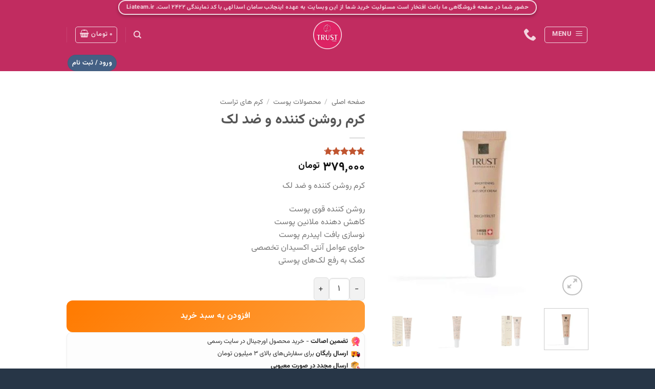

--- FILE ---
content_type: text/html; charset=UTF-8
request_url: https://trustclinic.ir/product/%DA%A9%D8%B1%D9%85-%D8%B1%D9%88%D8%B4%D9%86-%DA%A9%D9%86%D9%86%D8%AF%D9%87-%D9%88-%D8%B6%D8%AF-%D9%84%DA%A9/
body_size: 46192
content:
<!DOCTYPE html><html dir="rtl" lang="fa-IR" class="loading-site no-js"><head><script data-no-optimize="1">var litespeed_docref=sessionStorage.getItem("litespeed_docref");litespeed_docref&&(Object.defineProperty(document,"referrer",{get:function(){return litespeed_docref}}),sessionStorage.removeItem("litespeed_docref"));</script> <meta charset="UTF-8" /><link rel="profile" href="http://gmpg.org/xfn/11" /><link rel="pingback" href="https://trustclinic.ir/xmlrpc.php" /> <script type="litespeed/javascript">document.documentElement.className=document.documentElement.className+' yes-js js_active js'</script> <script type="litespeed/javascript">(function(html){html.className=html.className.replace(/\bno-js\b/,'js')})(document.documentElement)</script> <meta name='robots' content='index, follow, max-image-preview:large, max-snippet:-1, max-video-preview:-1' /><meta name="viewport" content="width=device-width, initial-scale=1" /><title>کرم ضد لک تراست - روشن کننده و شفاف کننده پوست - سایت محصولات تراست</title><meta name="description" content="کرم روشن کننده و ضد لک تراست روشن کننده قوی پوست کاهش دهنده ملانین پوست نوسازی بافت اپیدرم پوست حاوی عوامل آنتی اکسیدان تخصصی پوست" /><link rel="canonical" href="https://trustclinic.ir/product/کرم-روشن-کننده-و-ضد-لک/" /><meta property="og:locale" content="fa_IR" /><meta property="og:type" content="article" /><meta property="og:title" content="کرم روشن کننده و ضد لک" /><meta property="og:description" content="کرم روشن کننده و ضد لک  روشن کننده قوی پوست کاهش دهنده ملانین پوست نوسازی بافت اپیدرم پوست حاوی عوامل آنتی اکسیدان تخصصی کمک به رفع لک‌های پوستی" /><meta property="og:url" content="https://trustclinic.ir/product/کرم-روشن-کننده-و-ضد-لک/" /><meta property="og:site_name" content="سایت محصولات تراست" /><meta property="article:modified_time" content="2026-01-25T22:50:07+00:00" /><meta property="og:image" content="https://trustclinic.ir/wp-content/uploads/2021/09/لک.jpg" /><meta property="og:image:width" content="600" /><meta property="og:image:height" content="600" /><meta property="og:image:type" content="image/jpeg" /><meta name="twitter:card" content="summary_large_image" /><meta name="twitter:label1" content="زمان تقریبی برای خواندن" /><meta name="twitter:data1" content="5 دقیقه" /> <script type="application/ld+json" class="yoast-schema-graph">{"@context":"https://schema.org","@graph":[{"@type":"WebPage","@id":"https://trustclinic.ir/product/%da%a9%d8%b1%d9%85-%d8%b1%d9%88%d8%b4%d9%86-%da%a9%d9%86%d9%86%d8%af%d9%87-%d9%88-%d8%b6%d8%af-%d9%84%da%a9/","url":"https://trustclinic.ir/product/%da%a9%d8%b1%d9%85-%d8%b1%d9%88%d8%b4%d9%86-%da%a9%d9%86%d9%86%d8%af%d9%87-%d9%88-%d8%b6%d8%af-%d9%84%da%a9/","name":"کرم ضد لک تراست - روشن کننده و شفاف کننده پوست - سایت محصولات تراست","isPartOf":{"@id":"https://trustclinic.ir/#website"},"primaryImageOfPage":{"@id":"https://trustclinic.ir/product/%da%a9%d8%b1%d9%85-%d8%b1%d9%88%d8%b4%d9%86-%da%a9%d9%86%d9%86%d8%af%d9%87-%d9%88-%d8%b6%d8%af-%d9%84%da%a9/#primaryimage"},"image":{"@id":"https://trustclinic.ir/product/%da%a9%d8%b1%d9%85-%d8%b1%d9%88%d8%b4%d9%86-%da%a9%d9%86%d9%86%d8%af%d9%87-%d9%88-%d8%b6%d8%af-%d9%84%da%a9/#primaryimage"},"thumbnailUrl":"https://trustclinic.ir/wp-content/uploads/2021/09/لک.jpg","datePublished":"2021-09-26T10:56:13+00:00","dateModified":"2026-01-25T22:50:07+00:00","description":"کرم روشن کننده و ضد لک تراست روشن کننده قوی پوست کاهش دهنده ملانین پوست نوسازی بافت اپیدرم پوست حاوی عوامل آنتی اکسیدان تخصصی پوست","breadcrumb":{"@id":"https://trustclinic.ir/product/%da%a9%d8%b1%d9%85-%d8%b1%d9%88%d8%b4%d9%86-%da%a9%d9%86%d9%86%d8%af%d9%87-%d9%88-%d8%b6%d8%af-%d9%84%da%a9/#breadcrumb"},"inLanguage":"fa-IR","potentialAction":[{"@type":"ReadAction","target":["https://trustclinic.ir/product/%da%a9%d8%b1%d9%85-%d8%b1%d9%88%d8%b4%d9%86-%da%a9%d9%86%d9%86%d8%af%d9%87-%d9%88-%d8%b6%d8%af-%d9%84%da%a9/"]}]},{"@type":"ImageObject","inLanguage":"fa-IR","@id":"https://trustclinic.ir/product/%da%a9%d8%b1%d9%85-%d8%b1%d9%88%d8%b4%d9%86-%da%a9%d9%86%d9%86%d8%af%d9%87-%d9%88-%d8%b6%d8%af-%d9%84%da%a9/#primaryimage","url":"https://trustclinic.ir/wp-content/uploads/2021/09/لک.jpg","contentUrl":"https://trustclinic.ir/wp-content/uploads/2021/09/لک.jpg","width":600,"height":600,"caption":"کرم ضد لک و روشن کننده"},{"@type":"BreadcrumbList","@id":"https://trustclinic.ir/product/%da%a9%d8%b1%d9%85-%d8%b1%d9%88%d8%b4%d9%86-%da%a9%d9%86%d9%86%d8%af%d9%87-%d9%88-%d8%b6%d8%af-%d9%84%da%a9/#breadcrumb","itemListElement":[{"@type":"ListItem","position":1,"name":"خانه","item":"https://trustclinic.ir/"},{"@type":"ListItem","position":2,"name":"Shop","item":"https://trustclinic.ir/%d9%84%db%8c%d8%b3%d8%aa-%d9%82%db%8c%d9%85%d8%aa-%d9%85%d8%ad%d8%b5%d9%88%d9%84%d8%a7%d8%aa-%d8%aa%d8%b1%d8%a7%d8%b3%d8%aa/shop-%d9%81%d8%b1%d9%88%d8%b4%da%af%d8%a7%d9%87-%d8%a7%db%8c%d9%86%d8%aa%d8%b1%d9%86%d8%aa%db%8c-%d9%85%d8%ad%d8%b5%d9%88%d9%84%d8%a7%d8%aa-%d8%aa%d8%b1%d8%a7%d8%b3%d8%aa/"},{"@type":"ListItem","position":3,"name":"محصولات پوست","item":"https://trustclinic.ir/product-category/%d9%85%d8%ad%d8%b5%d9%88%d9%84%d8%a7%d8%aa-%d9%be%d9%88%d8%b3%d8%aa/"},{"@type":"ListItem","position":4,"name":"کرم های تراست","item":"https://trustclinic.ir/product-category/%d9%85%d8%ad%d8%b5%d9%88%d9%84%d8%a7%d8%aa-%d9%be%d9%88%d8%b3%d8%aa/%da%a9%d8%b1%d9%85-%d8%aa%d8%b1%d8%a7%d8%b3%d8%aa/"},{"@type":"ListItem","position":5,"name":"کرم روشن کننده و ضد لک"}]},{"@type":"WebSite","@id":"https://trustclinic.ir/#website","url":"https://trustclinic.ir/","name":"سایت محصولات تراست","description":"فروش محصولات تراست","publisher":{"@id":"https://trustclinic.ir/#organization"},"potentialAction":[{"@type":"SearchAction","target":{"@type":"EntryPoint","urlTemplate":"https://trustclinic.ir/?s={search_term_string}"},"query-input":{"@type":"PropertyValueSpecification","valueRequired":true,"valueName":"search_term_string"}}],"inLanguage":"fa-IR"},{"@type":"Organization","@id":"https://trustclinic.ir/#organization","name":"محصولات تراست","url":"https://trustclinic.ir/","logo":{"@type":"ImageObject","inLanguage":"fa-IR","@id":"https://trustclinic.ir/#/schema/logo/image/","url":"","contentUrl":"","caption":"محصولات تراست"},"image":{"@id":"https://trustclinic.ir/#/schema/logo/image/"}}]}</script> <link rel='dns-prefetch' href='//fonts.googleapis.com' /><link rel='dns-prefetch' href='//fonts.gstatic.com' /><link rel='dns-prefetch' href='//www.google-analytics.com' /><link rel='dns-prefetch' href='//static.raychat.io' /><link rel='prefetch' href='https://trustclinic.ir/wp-content/themes/flatsome/assets/js/flatsome.js?ver=e2eddd6c228105dac048' /><link rel='prefetch' href='https://trustclinic.ir/wp-content/themes/flatsome/assets/js/chunk.slider.js?ver=3.20.3' /><link rel='prefetch' href='https://trustclinic.ir/wp-content/themes/flatsome/assets/js/chunk.popups.js?ver=3.20.3' /><link rel='prefetch' href='https://trustclinic.ir/wp-content/themes/flatsome/assets/js/chunk.tooltips.js?ver=3.20.3' /><link rel='prefetch' href='https://trustclinic.ir/wp-content/themes/flatsome/assets/js/woocommerce.js?ver=1c9be63d628ff7c3ff4c' /><link rel="alternate" type="application/rss+xml" title="سایت محصولات تراست &raquo; خوراک" href="https://trustclinic.ir/feed/" /><link rel="alternate" type="application/rss+xml" title="سایت محصولات تراست &raquo; خوراک دیدگاه‌ها" href="https://trustclinic.ir/comments/feed/" /><link rel="alternate" type="application/rss+xml" title="سایت محصولات تراست &raquo; کرم روشن کننده و ضد لک خوراک دیدگاه‌ها" href="https://trustclinic.ir/product/%da%a9%d8%b1%d9%85-%d8%b1%d9%88%d8%b4%d9%86-%da%a9%d9%86%d9%86%d8%af%d9%87-%d9%88-%d8%b6%d8%af-%d9%84%da%a9/feed/" /><link rel="alternate" title="oEmbed (JSON)" type="application/json+oembed" href="https://trustclinic.ir/wp-json/oembed/1.0/embed?url=https%3A%2F%2Ftrustclinic.ir%2Fproduct%2F%25da%25a9%25d8%25b1%25d9%2585-%25d8%25b1%25d9%2588%25d8%25b4%25d9%2586-%25da%25a9%25d9%2586%25d9%2586%25d8%25af%25d9%2587-%25d9%2588-%25d8%25b6%25d8%25af-%25d9%2584%25da%25a9%2F" /><link rel="alternate" title="oEmbed (XML)" type="text/xml+oembed" href="https://trustclinic.ir/wp-json/oembed/1.0/embed?url=https%3A%2F%2Ftrustclinic.ir%2Fproduct%2F%25da%25a9%25d8%25b1%25d9%2585-%25d8%25b1%25d9%2588%25d8%25b4%25d9%2586-%25da%25a9%25d9%2586%25d9%2586%25d8%25af%25d9%2587-%25d9%2588-%25d8%25b6%25d8%25af-%25d9%2584%25da%25a9%2F&#038;format=xml" /><style id='wp-img-auto-sizes-contain-inline-css' type='text/css'>img:is([sizes=auto i],[sizes^="auto," i]){contain-intrinsic-size:3000px 1500px}
/*# sourceURL=wp-img-auto-sizes-contain-inline-css */</style><link data-optimized="2" rel="stylesheet" href="https://trustclinic.ir/wp-content/litespeed/css/3f0ad7d3f2bc0a9247e0f40c71b0e061.css?ver=f2f0d" /><style id='wp-block-library-inline-css' type='text/css'>:root{--wp-block-synced-color:#7a00df;--wp-block-synced-color--rgb:122,0,223;--wp-bound-block-color:var(--wp-block-synced-color);--wp-editor-canvas-background:#ddd;--wp-admin-theme-color:#007cba;--wp-admin-theme-color--rgb:0,124,186;--wp-admin-theme-color-darker-10:#006ba1;--wp-admin-theme-color-darker-10--rgb:0,107,160.5;--wp-admin-theme-color-darker-20:#005a87;--wp-admin-theme-color-darker-20--rgb:0,90,135;--wp-admin-border-width-focus:2px}@media (min-resolution:192dpi){:root{--wp-admin-border-width-focus:1.5px}}.wp-element-button{cursor:pointer}:root .has-very-light-gray-background-color{background-color:#eee}:root .has-very-dark-gray-background-color{background-color:#313131}:root .has-very-light-gray-color{color:#eee}:root .has-very-dark-gray-color{color:#313131}:root .has-vivid-green-cyan-to-vivid-cyan-blue-gradient-background{background:linear-gradient(135deg,#00d084,#0693e3)}:root .has-purple-crush-gradient-background{background:linear-gradient(135deg,#34e2e4,#4721fb 50%,#ab1dfe)}:root .has-hazy-dawn-gradient-background{background:linear-gradient(135deg,#faaca8,#dad0ec)}:root .has-subdued-olive-gradient-background{background:linear-gradient(135deg,#fafae1,#67a671)}:root .has-atomic-cream-gradient-background{background:linear-gradient(135deg,#fdd79a,#004a59)}:root .has-nightshade-gradient-background{background:linear-gradient(135deg,#330968,#31cdcf)}:root .has-midnight-gradient-background{background:linear-gradient(135deg,#020381,#2874fc)}:root{--wp--preset--font-size--normal:16px;--wp--preset--font-size--huge:42px}.has-regular-font-size{font-size:1em}.has-larger-font-size{font-size:2.625em}.has-normal-font-size{font-size:var(--wp--preset--font-size--normal)}.has-huge-font-size{font-size:var(--wp--preset--font-size--huge)}.has-text-align-center{text-align:center}.has-text-align-left{text-align:left}.has-text-align-right{text-align:right}.has-fit-text{white-space:nowrap!important}#end-resizable-editor-section{display:none}.aligncenter{clear:both}.items-justified-left{justify-content:flex-start}.items-justified-center{justify-content:center}.items-justified-right{justify-content:flex-end}.items-justified-space-between{justify-content:space-between}.screen-reader-text{border:0;clip-path:inset(50%);height:1px;margin:-1px;overflow:hidden;padding:0;position:absolute;width:1px;word-wrap:normal!important}.screen-reader-text:focus{background-color:#ddd;clip-path:none;color:#444;display:block;font-size:1em;height:auto;left:5px;line-height:normal;padding:15px 23px 14px;text-decoration:none;top:5px;width:auto;z-index:100000}html :where(.has-border-color){border-style:solid}html :where([style*=border-top-color]){border-top-style:solid}html :where([style*=border-right-color]){border-right-style:solid}html :where([style*=border-bottom-color]){border-bottom-style:solid}html :where([style*=border-left-color]){border-left-style:solid}html :where([style*=border-width]){border-style:solid}html :where([style*=border-top-width]){border-top-style:solid}html :where([style*=border-right-width]){border-right-style:solid}html :where([style*=border-bottom-width]){border-bottom-style:solid}html :where([style*=border-left-width]){border-left-style:solid}html :where(img[class*=wp-image-]){height:auto;max-width:100%}:where(figure){margin:0 0 1em}html :where(.is-position-sticky){--wp-admin--admin-bar--position-offset:var(--wp-admin--admin-bar--height,0px)}@media screen and (max-width:600px){html :where(.is-position-sticky){--wp-admin--admin-bar--position-offset:0px}}

/*# sourceURL=wp-block-library-inline-css */</style><style id='yith-wcwl-main-inline-css' type='text/css'>:root { --rounded-corners-radius: 16px; --add-to-cart-rounded-corners-radius: 16px; --color-headers-background: #F4F4F4; --feedback-duration: 3s } 
 :root { --rounded-corners-radius: 16px; --add-to-cart-rounded-corners-radius: 16px; --color-headers-background: #F4F4F4; --feedback-duration: 3s } 
 :root { --rounded-corners-radius: 16px; --add-to-cart-rounded-corners-radius: 16px; --color-headers-background: #F4F4F4; --feedback-duration: 3s } 
 :root { --rounded-corners-radius: 16px; --add-to-cart-rounded-corners-radius: 16px; --color-headers-background: #F4F4F4; --feedback-duration: 3s } 
 :root { --rounded-corners-radius: 16px; --add-to-cart-rounded-corners-radius: 16px; --color-headers-background: #F4F4F4; --feedback-duration: 3s } 
 :root { --rounded-corners-radius: 16px; --add-to-cart-rounded-corners-radius: 16px; --color-headers-background: #F4F4F4; --feedback-duration: 3s } 
 :root { --rounded-corners-radius: 16px; --add-to-cart-rounded-corners-radius: 16px; --color-headers-background: #F4F4F4; --feedback-duration: 3s } 
 :root { --rounded-corners-radius: 16px; --add-to-cart-rounded-corners-radius: 16px; --color-headers-background: #F4F4F4; --feedback-duration: 3s } 
 :root { --rounded-corners-radius: 16px; --add-to-cart-rounded-corners-radius: 16px; --color-headers-background: #F4F4F4; --feedback-duration: 3s } 
/*# sourceURL=yith-wcwl-main-inline-css */</style><style id='global-styles-inline-css' type='text/css'>:root{--wp--preset--aspect-ratio--square: 1;--wp--preset--aspect-ratio--4-3: 4/3;--wp--preset--aspect-ratio--3-4: 3/4;--wp--preset--aspect-ratio--3-2: 3/2;--wp--preset--aspect-ratio--2-3: 2/3;--wp--preset--aspect-ratio--16-9: 16/9;--wp--preset--aspect-ratio--9-16: 9/16;--wp--preset--color--black: #000000;--wp--preset--color--cyan-bluish-gray: #abb8c3;--wp--preset--color--white: #ffffff;--wp--preset--color--pale-pink: #f78da7;--wp--preset--color--vivid-red: #cf2e2e;--wp--preset--color--luminous-vivid-orange: #ff6900;--wp--preset--color--luminous-vivid-amber: #fcb900;--wp--preset--color--light-green-cyan: #7bdcb5;--wp--preset--color--vivid-green-cyan: #00d084;--wp--preset--color--pale-cyan-blue: #8ed1fc;--wp--preset--color--vivid-cyan-blue: #0693e3;--wp--preset--color--vivid-purple: #9b51e0;--wp--preset--color--primary: #446084;--wp--preset--color--secondary: #C05530;--wp--preset--color--success: #627D47;--wp--preset--color--alert: #b20000;--wp--preset--gradient--vivid-cyan-blue-to-vivid-purple: linear-gradient(135deg,rgb(6,147,227) 0%,rgb(155,81,224) 100%);--wp--preset--gradient--light-green-cyan-to-vivid-green-cyan: linear-gradient(135deg,rgb(122,220,180) 0%,rgb(0,208,130) 100%);--wp--preset--gradient--luminous-vivid-amber-to-luminous-vivid-orange: linear-gradient(135deg,rgb(252,185,0) 0%,rgb(255,105,0) 100%);--wp--preset--gradient--luminous-vivid-orange-to-vivid-red: linear-gradient(135deg,rgb(255,105,0) 0%,rgb(207,46,46) 100%);--wp--preset--gradient--very-light-gray-to-cyan-bluish-gray: linear-gradient(135deg,rgb(238,238,238) 0%,rgb(169,184,195) 100%);--wp--preset--gradient--cool-to-warm-spectrum: linear-gradient(135deg,rgb(74,234,220) 0%,rgb(151,120,209) 20%,rgb(207,42,186) 40%,rgb(238,44,130) 60%,rgb(251,105,98) 80%,rgb(254,248,76) 100%);--wp--preset--gradient--blush-light-purple: linear-gradient(135deg,rgb(255,206,236) 0%,rgb(152,150,240) 100%);--wp--preset--gradient--blush-bordeaux: linear-gradient(135deg,rgb(254,205,165) 0%,rgb(254,45,45) 50%,rgb(107,0,62) 100%);--wp--preset--gradient--luminous-dusk: linear-gradient(135deg,rgb(255,203,112) 0%,rgb(199,81,192) 50%,rgb(65,88,208) 100%);--wp--preset--gradient--pale-ocean: linear-gradient(135deg,rgb(255,245,203) 0%,rgb(182,227,212) 50%,rgb(51,167,181) 100%);--wp--preset--gradient--electric-grass: linear-gradient(135deg,rgb(202,248,128) 0%,rgb(113,206,126) 100%);--wp--preset--gradient--midnight: linear-gradient(135deg,rgb(2,3,129) 0%,rgb(40,116,252) 100%);--wp--preset--font-size--small: 13px;--wp--preset--font-size--medium: 20px;--wp--preset--font-size--large: 36px;--wp--preset--font-size--x-large: 42px;--wp--preset--spacing--20: 0.44rem;--wp--preset--spacing--30: 0.67rem;--wp--preset--spacing--40: 1rem;--wp--preset--spacing--50: 1.5rem;--wp--preset--spacing--60: 2.25rem;--wp--preset--spacing--70: 3.38rem;--wp--preset--spacing--80: 5.06rem;--wp--preset--shadow--natural: 6px 6px 9px rgba(0, 0, 0, 0.2);--wp--preset--shadow--deep: 12px 12px 50px rgba(0, 0, 0, 0.4);--wp--preset--shadow--sharp: 6px 6px 0px rgba(0, 0, 0, 0.2);--wp--preset--shadow--outlined: 6px 6px 0px -3px rgb(255, 255, 255), 6px 6px rgb(0, 0, 0);--wp--preset--shadow--crisp: 6px 6px 0px rgb(0, 0, 0);}:where(body) { margin: 0; }.wp-site-blocks > .alignleft { float: left; margin-right: 2em; }.wp-site-blocks > .alignright { float: right; margin-left: 2em; }.wp-site-blocks > .aligncenter { justify-content: center; margin-left: auto; margin-right: auto; }:where(.is-layout-flex){gap: 0.5em;}:where(.is-layout-grid){gap: 0.5em;}.is-layout-flow > .alignleft{float: left;margin-inline-start: 0;margin-inline-end: 2em;}.is-layout-flow > .alignright{float: right;margin-inline-start: 2em;margin-inline-end: 0;}.is-layout-flow > .aligncenter{margin-left: auto !important;margin-right: auto !important;}.is-layout-constrained > .alignleft{float: left;margin-inline-start: 0;margin-inline-end: 2em;}.is-layout-constrained > .alignright{float: right;margin-inline-start: 2em;margin-inline-end: 0;}.is-layout-constrained > .aligncenter{margin-left: auto !important;margin-right: auto !important;}.is-layout-constrained > :where(:not(.alignleft):not(.alignright):not(.alignfull)){margin-left: auto !important;margin-right: auto !important;}body .is-layout-flex{display: flex;}.is-layout-flex{flex-wrap: wrap;align-items: center;}.is-layout-flex > :is(*, div){margin: 0;}body .is-layout-grid{display: grid;}.is-layout-grid > :is(*, div){margin: 0;}body{padding-top: 0px;padding-right: 0px;padding-bottom: 0px;padding-left: 0px;}a:where(:not(.wp-element-button)){text-decoration: none;}:root :where(.wp-element-button, .wp-block-button__link){background-color: #32373c;border-width: 0;color: #fff;font-family: inherit;font-size: inherit;font-style: inherit;font-weight: inherit;letter-spacing: inherit;line-height: inherit;padding-top: calc(0.667em + 2px);padding-right: calc(1.333em + 2px);padding-bottom: calc(0.667em + 2px);padding-left: calc(1.333em + 2px);text-decoration: none;text-transform: inherit;}.has-black-color{color: var(--wp--preset--color--black) !important;}.has-cyan-bluish-gray-color{color: var(--wp--preset--color--cyan-bluish-gray) !important;}.has-white-color{color: var(--wp--preset--color--white) !important;}.has-pale-pink-color{color: var(--wp--preset--color--pale-pink) !important;}.has-vivid-red-color{color: var(--wp--preset--color--vivid-red) !important;}.has-luminous-vivid-orange-color{color: var(--wp--preset--color--luminous-vivid-orange) !important;}.has-luminous-vivid-amber-color{color: var(--wp--preset--color--luminous-vivid-amber) !important;}.has-light-green-cyan-color{color: var(--wp--preset--color--light-green-cyan) !important;}.has-vivid-green-cyan-color{color: var(--wp--preset--color--vivid-green-cyan) !important;}.has-pale-cyan-blue-color{color: var(--wp--preset--color--pale-cyan-blue) !important;}.has-vivid-cyan-blue-color{color: var(--wp--preset--color--vivid-cyan-blue) !important;}.has-vivid-purple-color{color: var(--wp--preset--color--vivid-purple) !important;}.has-primary-color{color: var(--wp--preset--color--primary) !important;}.has-secondary-color{color: var(--wp--preset--color--secondary) !important;}.has-success-color{color: var(--wp--preset--color--success) !important;}.has-alert-color{color: var(--wp--preset--color--alert) !important;}.has-black-background-color{background-color: var(--wp--preset--color--black) !important;}.has-cyan-bluish-gray-background-color{background-color: var(--wp--preset--color--cyan-bluish-gray) !important;}.has-white-background-color{background-color: var(--wp--preset--color--white) !important;}.has-pale-pink-background-color{background-color: var(--wp--preset--color--pale-pink) !important;}.has-vivid-red-background-color{background-color: var(--wp--preset--color--vivid-red) !important;}.has-luminous-vivid-orange-background-color{background-color: var(--wp--preset--color--luminous-vivid-orange) !important;}.has-luminous-vivid-amber-background-color{background-color: var(--wp--preset--color--luminous-vivid-amber) !important;}.has-light-green-cyan-background-color{background-color: var(--wp--preset--color--light-green-cyan) !important;}.has-vivid-green-cyan-background-color{background-color: var(--wp--preset--color--vivid-green-cyan) !important;}.has-pale-cyan-blue-background-color{background-color: var(--wp--preset--color--pale-cyan-blue) !important;}.has-vivid-cyan-blue-background-color{background-color: var(--wp--preset--color--vivid-cyan-blue) !important;}.has-vivid-purple-background-color{background-color: var(--wp--preset--color--vivid-purple) !important;}.has-primary-background-color{background-color: var(--wp--preset--color--primary) !important;}.has-secondary-background-color{background-color: var(--wp--preset--color--secondary) !important;}.has-success-background-color{background-color: var(--wp--preset--color--success) !important;}.has-alert-background-color{background-color: var(--wp--preset--color--alert) !important;}.has-black-border-color{border-color: var(--wp--preset--color--black) !important;}.has-cyan-bluish-gray-border-color{border-color: var(--wp--preset--color--cyan-bluish-gray) !important;}.has-white-border-color{border-color: var(--wp--preset--color--white) !important;}.has-pale-pink-border-color{border-color: var(--wp--preset--color--pale-pink) !important;}.has-vivid-red-border-color{border-color: var(--wp--preset--color--vivid-red) !important;}.has-luminous-vivid-orange-border-color{border-color: var(--wp--preset--color--luminous-vivid-orange) !important;}.has-luminous-vivid-amber-border-color{border-color: var(--wp--preset--color--luminous-vivid-amber) !important;}.has-light-green-cyan-border-color{border-color: var(--wp--preset--color--light-green-cyan) !important;}.has-vivid-green-cyan-border-color{border-color: var(--wp--preset--color--vivid-green-cyan) !important;}.has-pale-cyan-blue-border-color{border-color: var(--wp--preset--color--pale-cyan-blue) !important;}.has-vivid-cyan-blue-border-color{border-color: var(--wp--preset--color--vivid-cyan-blue) !important;}.has-vivid-purple-border-color{border-color: var(--wp--preset--color--vivid-purple) !important;}.has-primary-border-color{border-color: var(--wp--preset--color--primary) !important;}.has-secondary-border-color{border-color: var(--wp--preset--color--secondary) !important;}.has-success-border-color{border-color: var(--wp--preset--color--success) !important;}.has-alert-border-color{border-color: var(--wp--preset--color--alert) !important;}.has-vivid-cyan-blue-to-vivid-purple-gradient-background{background: var(--wp--preset--gradient--vivid-cyan-blue-to-vivid-purple) !important;}.has-light-green-cyan-to-vivid-green-cyan-gradient-background{background: var(--wp--preset--gradient--light-green-cyan-to-vivid-green-cyan) !important;}.has-luminous-vivid-amber-to-luminous-vivid-orange-gradient-background{background: var(--wp--preset--gradient--luminous-vivid-amber-to-luminous-vivid-orange) !important;}.has-luminous-vivid-orange-to-vivid-red-gradient-background{background: var(--wp--preset--gradient--luminous-vivid-orange-to-vivid-red) !important;}.has-very-light-gray-to-cyan-bluish-gray-gradient-background{background: var(--wp--preset--gradient--very-light-gray-to-cyan-bluish-gray) !important;}.has-cool-to-warm-spectrum-gradient-background{background: var(--wp--preset--gradient--cool-to-warm-spectrum) !important;}.has-blush-light-purple-gradient-background{background: var(--wp--preset--gradient--blush-light-purple) !important;}.has-blush-bordeaux-gradient-background{background: var(--wp--preset--gradient--blush-bordeaux) !important;}.has-luminous-dusk-gradient-background{background: var(--wp--preset--gradient--luminous-dusk) !important;}.has-pale-ocean-gradient-background{background: var(--wp--preset--gradient--pale-ocean) !important;}.has-electric-grass-gradient-background{background: var(--wp--preset--gradient--electric-grass) !important;}.has-midnight-gradient-background{background: var(--wp--preset--gradient--midnight) !important;}.has-small-font-size{font-size: var(--wp--preset--font-size--small) !important;}.has-medium-font-size{font-size: var(--wp--preset--font-size--medium) !important;}.has-large-font-size{font-size: var(--wp--preset--font-size--large) !important;}.has-x-large-font-size{font-size: var(--wp--preset--font-size--x-large) !important;}
/*# sourceURL=global-styles-inline-css */</style><style id='woocommerce-inline-inline-css' type='text/css'>.woocommerce form .form-row .required { visibility: visible; }
/*# sourceURL=woocommerce-inline-inline-css */</style><style id='dashicons-inline-css' type='text/css'>[data-font="Dashicons"]:before {font-family: 'Dashicons' !important;content: attr(data-icon) !important;speak: none !important;font-weight: normal !important;font-variant: normal !important;text-transform: none !important;line-height: 1 !important;font-style: normal !important;-webkit-font-smoothing: antialiased !important;-moz-osx-font-smoothing: grayscale !important;}
/*# sourceURL=dashicons-inline-css */</style><style id='flatsome-main-inline-css' type='text/css'>@font-face {
				font-family: "fl-icons";
				font-display: block;
				src: url(https://trustclinic.ir/wp-content/themes/flatsome/assets/css/icons/fl-icons.eot?v=3.20.3);
				src:
					url(https://trustclinic.ir/wp-content/themes/flatsome/assets/css/icons/fl-icons.eot#iefix?v=3.20.3) format("embedded-opentype"),
					url(https://trustclinic.ir/wp-content/themes/flatsome/assets/css/icons/fl-icons.woff2?v=3.20.3) format("woff2"),
					url(https://trustclinic.ir/wp-content/themes/flatsome/assets/css/icons/fl-icons.ttf?v=3.20.3) format("truetype"),
					url(https://trustclinic.ir/wp-content/themes/flatsome/assets/css/icons/fl-icons.woff?v=3.20.3) format("woff"),
					url(https://trustclinic.ir/wp-content/themes/flatsome/assets/css/icons/fl-icons.svg?v=3.20.3#fl-icons) format("svg");
			}
/*# sourceURL=flatsome-main-inline-css */</style> <script id="jquery-core-js-extra" type="litespeed/javascript">var wc_cart_params={"ajax_url":"https://trustclinic.ir/wp-admin/admin-ajax.php"}</script> <script type="litespeed/javascript" data-src="https://trustclinic.ir/wp-includes/js/jquery/jquery.min.js" id="jquery-core-js"></script> <script id="wc-add-to-cart-js-extra" type="litespeed/javascript">var wc_add_to_cart_params={"ajax_url":"/wp-admin/admin-ajax.php","wc_ajax_url":"/?wc-ajax=%%endpoint%%","i18n_view_cart":"\u0645\u0634\u0627\u0647\u062f\u0647 \u0633\u0628\u062f \u062e\u0631\u06cc\u062f","cart_url":"https://trustclinic.ir/cart-2/","is_cart":"","cart_redirect_after_add":"no"}</script> <script id="wc-single-product-js-extra" type="litespeed/javascript">var wc_single_product_params={"i18n_required_rating_text":"\u062e\u0648\u0627\u0647\u0634\u0645\u0646\u062f\u06cc\u0645 \u06cc\u06a9 \u0631\u062a\u0628\u0647 \u0631\u0627 \u0627\u0646\u062a\u062e\u0627\u0628 \u06a9\u0646\u06cc\u062f","i18n_rating_options":["1 of 5 stars","2 of 5 stars","3 of 5 stars","4 of 5 stars","5 of 5 stars"],"i18n_product_gallery_trigger_text":"\u0645\u0634\u0627\u0647\u062f\u0647 \u06af\u0627\u0644\u0631\u06cc \u062a\u0635\u0627\u0648\u06cc\u0631 \u062f\u0631 \u062d\u0627\u0644\u062a \u062a\u0645\u0627\u0645 \u0635\u0641\u062d\u0647","review_rating_required":"yes","flexslider":{"rtl":!0,"animation":"slide","smoothHeight":!0,"directionNav":!1,"controlNav":"thumbnails","slideshow":!1,"animationSpeed":500,"animationLoop":!1,"allowOneSlide":!1},"zoom_enabled":"","zoom_options":[],"photoswipe_enabled":"","photoswipe_options":{"shareEl":!1,"closeOnScroll":!1,"history":!1,"hideAnimationDuration":0,"showAnimationDuration":0},"flexslider_enabled":""}</script> <link rel="https://api.w.org/" href="https://trustclinic.ir/wp-json/" /><link rel="alternate" title="JSON" type="application/json" href="https://trustclinic.ir/wp-json/wp/v2/product/632" /><link rel="EditURI" type="application/rsd+xml" title="RSD" href="https://trustclinic.ir/xmlrpc.php?rsd" /><meta name="generator" content="WordPress 6.9" /><meta name="generator" content="WooCommerce 10.3.7" /><link rel='shortlink' href='https://trustclinic.ir/?p=632' /><style>.woocommerce-form-login-toggle, .woocommerce-form-login { display: none !important; }</style><link rel="manifest" href="https://trustclinic.ir/wp-content/plugins/trustclinic-pwa/manifest.json"><meta name="theme-color" content="#0073aa"><meta name="mobile-web-app-capable" content="yes"><meta name="apple-mobile-web-app-title" content="تراست کلینیک"><meta name="apple-mobile-web-app-status-bar-style" content="default"> <script type="litespeed/javascript">(function(w,d,s,l,i){w[l]=w[l]||[];w[l].push({'gtm.start':new Date().getTime(),event:'gtm.js'});var f=d.getElementsByTagName(s)[0],j=d.createElement(s),dl=l!='dataLayer'?'&l='+l:'';j.async=!0;j.src='https://www.googletagmanager.com/gtm.js?id='+i+dl;f.parentNode.insertBefore(j,f)})(window,document,'script','dataLayer','GTM-5D572RN')</script> <meta name="google-site-verification" content="6RM2oH5Hn7I_OZWzdxC11-q9_CUT-Uw-Z5-2JMINURI" /> <script type="litespeed/javascript" data-src="https://www.googletagmanager.com/gtag/js?id=G-4P74CJ485Z"></script> <script type="litespeed/javascript">window.dataLayer=window.dataLayer||[];function gtag(){dataLayer.push(arguments)}
gtag('js',new Date());gtag('config','G-4P74CJ485Z')</script> <style>mark.order-date,time{unicode-bidi:embed!important}</style><script type="application/ld+json">{"@context":"https://schema.org","@type":"Product","name":"کرم روشن کننده و ضد لک","image":{"@type":"ImageObject","url":"https://trustclinic.ir/wp-content/uploads/2021/09/cover_7291279_761454_6511a2b6dec1d_900p.webp","width":900,"height":900},"description":"کرم روشن کننده و ضد لک تراست\r\nکرم ضد لک و روشن کننده تراست: اگر جلوی آینه بایستید و با دقت به پوستتان نگاه کنید، متوجه وجود‌ لک‌هایی روی پوست خود می‌شوید. شایع‌ترین لک‌های پوستی لک‌هایی هستند که به خاطر قرار گرفتن در معرض آفتاب ایجاد می‌شوند و پس از آن لک‌های ناشی از دوران بارداری قرار دارند. لک‌های که با نام لک‌های پیری شناخته می‌شوند هم به دنبال تماس طولانی مدت با نور خورشید و افزایش سن ظاهر می‌شوند. این لک‌های مسطح و قهوه‌ای‌ رنگ در صورت و پشت دست‌ها ظاهر می‌شوند و به مرور پررنگ‌تر و بزرگ‌تر می‌شوند. برخی لک‌ها نیز به دلیل کمبود ویتامین ایجاد می‌شوند.\r\n\r\nاین لک‌ها در افرادی که پوست تیره دارند شایع‌تر است. بسیاری از داروها می‌توانند حساسیت پوست را به نور تشدید کرده و در نهایت موجب ایجاد لک‌های پوستی شوند. تغییرات رنگ پوست به 2 شکل ایجاد می‌شود؛ تغییر رنگ ذاتی و ژنتیکی و یا اکتسابی که در اثر مواجهه با نور خورشید بروز می‌کند. به دلیل متفاوت بودن تراکم ملانوسیت‌ها (سلول‌های حاوی ملانین یا رنگدانه) در نواحی مختلف بدن، رنگ پوست ممکن است در نواحی مختلف متغیر باشد. لک‌های پوستی در اثر تحریکات درونی و بیرونی و افزایش سلول‌های تولیدکننده ملانین در پوست ظاهر می‌شوند.\r\n\r\nتوصیه می‌شود در کنار این محصول از ضد آفتاب‌ استفاده شود.\r\n\r\n\r\nچرا هنگام استفاده از کرم ضد لک باید از ضد آفتاب استفاده کرد؟\r\nاستفاده از ضد آفتاب برای محافظت از پوست جهت پیشگیری از بروز لک‌ها امری مهم محسوب می‌شود. اما برای رفع لک‌های پوستی، استفاده از کرم‌های روشن کننده پوست گزینه مناسبی است. کرم تخصصی روشن کننده و ضد لک تراست دارای فرمولاسیونی تخصصی است و تحت لیسانس سوئیس تولید می‌شود. این کرم تخصصی یکی از بهترین انتخاب‌های ممکن برای رفع تیرگی و لک‌های پوستی است. این محصول با برخوداری از ترکیبی بی‌نظیر از مواد موثر روز دنیا مثل رزوسینول، آربیوتین، ویتامین E و C کپسوله و ملاوایت برای اولین‌بار در ایران تولید شد.\r\nویژگی های کرم ضد لک و روشن کننده تراست\r\nترکیب روشن کننده در این محصول، آنزیم تیروزیناز (آنزیم اصلی ایجاد لک) را به حرفه‌ای‌ترین حالت ممکن مهار کرده و این کرم را تبدیل به یک روشن کننده و ضد لک حرفه‌ای می‌کند.\r\n\r\nیکی از ویژگی‌های منحصربه‌فرد این محصول، استفاده از ویتامین‌های کپسوله است که اثر گذاری آن را نسبت به سایر محصولات مشابه دو چندان می‌کند. کمپلکس ویتامین E و C کپسوله  موجود در این کرم، علاوه بر تکمیل اثر روشن کنندگی با خواص آنتی اکسیدانی خود و مهار کنندگی رادیکال‌های آزاد روی پوست، اثر جوان کنندگی و ضد پیری و بازسازی پوست بی‌نظیری دارد. استفاده از این کرم یکی از عوامل مهم در جلوگیری از بروز لک‌های پوستی در دوران سالمندی خواهد بود.\r\n\r\nهم‌چنین این کرم مانند تمام کرم‌های تخصصی تراست، فاقد پارابن است.\r\nآیا کرم ضد لک تراست ایجاد حساسیت می کند؟\r\nاین کرم هیچ‌گونه حساسیتی به نور ندارد، اما توصیه می‌کنیم برای جذب بیشتر و تأثیرگذاری بهتر، از این کرم در شب و پس از شست‌وشو استفاده شود. هم‌چنین توصیه می‌شود که در زمان استفاده از محصولات ضد لک، به طور هم‌زمان از ضد آفتاب هم استفاده شود. در صورت عدم استفاده از ضد آفتاب، احتمال ایجاد لک‌های جدید یا پررنگ شدن لک‌های کهنه وجود دارد.\r\n\r\nبرای جذب سریع‌تر، پس از قرار دادن کرم روی پوست با نوک انگشتان ،پوستتان را ماساژ دهید.\r\nمشخصات کرم ضد لک تراست:\r\n\r\n\r\n\r\nویژگی\r\nتوضیحات\r\n\r\n\r\n\r\n\r\nحجم\r\n30 میل\r\n\r\n\r\nفرم محصول\r\nکرم روشن کننده و ضد لک\r\n\r\n\r\nجنسیت مصرف کننده\r\nعمومی\r\n\r\n\r\nنوع پوست\r\nانواع پوست\r\n\r\n\r\n\r\nکاربرد\r\n\r\nروشن کننده قوی پوست - کاهش دهنده ملانین پوست - نوسازی بافت اپیدرم پوست - حاوی عوامل آنتی اکسیدان تخصصی - کمک به رفع لک‌های پوستی\r\n\r\n\r\nزمان مصرف\r\nیک بار در شب\r\n\r\n\r\nنحوه مصرف\r\nبعد از شست‌وشوی پوست، شبانه یک مرتبه از این کرم روی پوست خود قرار داده و ماساژ دهید\r\n\r\n\r\nنوع عصاره\r\nروغن آووکادو\r\n\r\n\r\nویتامین\r\nC, E\r\n\r\n\r\nشرایط نگهداری\r\nدور از دسترس کودکان و نور آفتاب، جای خشک و خنک\r\n\r\n\r\nنوع بسته بندی\r\nتیوب، جعبه\r\n\r\n\r\nمدت انقضا\r\n3 سال پس از تولید\r\n\r\n\r\nتاییدیه\r\nSwiss Fine Cosmetic\r\n\r\n\r\nشماره ی تاییدیه\r\n1905\r\n\r\n\r\nشماره پروانه بهداشت\r\n1115/ظ/48\r\n\r\n\r\n\r\n\r\nرفتن به صفحه اصلی فروشگاه\r\n\r\n\r\n\r\nشاید به این محصولات هم علاقه داشته باشید...\r\n\r\nپن روشن کننده و ضد لک صورت و بدن\r\n\r\nژل شوینده و روشن‌کننده پوست\r\n\r\nسرم هیالورونیک ‌اسید تراست","sku":"6012","mpn":"6012","brand":{"@type":"Brand","name":"تراست"},"aggregateRating":{"@type":"AggregateRating","ratingValue":"4.82","reviewCount":"Array","bestRating":"5","worstRating":"1"},"offers":{"shippingDetails":[{"deliveryTime":{"@type":"ShippingDeliveryTime","handlingTime":{"@type":"QuantitativeValue","minValue":"1","maxValue":"1","unitCode":"d"},"transitTime":{"@type":"QuantitativeValue","minValue":"1","maxValue":"2","unitCode":"d"}},"shippingDestination":{"@type":"DefinedRegion","addressCountry":"IR"},"shippingRate":{"@type":"MonetaryAmount","value":"87000","currency":"IRR"}}],"@type":"Offer","price":"379000","priceValidUntil":"2027-06-01T04:00:00+0000","url":"https://trustclinic.ir/product/%da%a9%d8%b1%d9%85-%d8%b1%d9%88%d8%b4%d9%86-%da%a9%d9%86%d9%86%d8%af%d9%87-%d9%88-%d8%b6%d8%af-%d9%84%da%a9/","priceCurrency":"IRR","availability":"InStock","hasMerchantReturnPolicy":[{"@type":"MerchantReturnPolicy","applicableCountry":"IR","returnPolicyCategory":"https://schema.org/MerchantReturnFiniteReturnWindow","merchantReturnDays":7,"returnFees":"https://schema.org/FreeReturn","returnMethod":"https://schema.org/ReturnByMail","refundType":"https://schema.org/FullRefund"}]},"hasVariant":[{"@type":"Product","name":"کرم روشن کننده و ضد لک","description":"کرم روشن کننده و ضد لک تراست\r\nکرم ضد لک و روشن کننده تراست: اگر جلوی آینه بایستید و با دقت به پوستتان نگاه کنید، متوجه وجود‌ لک‌هایی روی پوست خود می‌شوید. شایع‌ترین لک‌های پوستی لک‌هایی هستند که به خاطر قرار گرفتن در معرض آفتاب ایجاد می‌شوند و پس از آن لک‌های ناشی از دوران بارداری قرار دارند. لک‌های که با نام لک‌های پیری شناخته می‌شوند هم به دنبال تماس طولانی مدت با نور خورشید و افزایش سن ظاهر می‌شوند. این لک‌های مسطح و قهوه‌ای‌ رنگ در صورت و پشت دست‌ها ظاهر می‌شوند و به مرور پررنگ‌تر و بزرگ‌تر می‌شوند. برخی لک‌ها نیز به دلیل کمبود ویتامین ایجاد می‌شوند.\r\n\r\nاین لک‌ها در افرادی که پوست تیره دارند شایع‌تر است. بسیاری از داروها می‌توانند حساسیت پوست را به نور تشدید کرده و در نهایت موجب ایجاد لک‌های پوستی شوند. تغییرات رنگ پوست به 2 شکل ایجاد می‌شود؛ تغییر رنگ ذاتی و ژنتیکی و یا اکتسابی که در اثر مواجهه با نور خورشید بروز می‌کند. به دلیل متفاوت بودن تراکم ملانوسیت‌ها (سلول‌های حاوی ملانین یا رنگدانه) در نواحی مختلف بدن، رنگ پوست ممکن است در نواحی مختلف متغیر باشد. لک‌های پوستی در اثر تحریکات درونی و بیرونی و افزایش سلول‌های تولیدکننده ملانین در پوست ظاهر می‌شوند.\r\n\r\nتوصیه می‌شود در کنار این محصول از ضد آفتاب‌ استفاده شود.\r\n\r\n\r\nچرا هنگام استفاده از کرم ضد لک باید از ضد آفتاب استفاده کرد؟\r\nاستفاده از ضد آفتاب برای محافظت از پوست جهت پیشگیری از بروز لک‌ها امری مهم محسوب می‌شود. اما برای رفع لک‌های پوستی، استفاده از کرم‌های روشن کننده پوست گزینه مناسبی است. کرم تخصصی روشن کننده و ضد لک تراست دارای فرمولاسیونی تخصصی است و تحت لیسانس سوئیس تولید می‌شود. این کرم تخصصی یکی از بهترین انتخاب‌های ممکن برای رفع تیرگی و لک‌های پوستی است. این محصول با برخوداری از ترکیبی بی‌نظیر از مواد موثر روز دنیا مثل رزوسینول، آربیوتین، ویتامین E و C کپسوله و ملاوایت برای اولین‌بار در ایران تولید شد.\r\nویژگی های کرم ضد لک و روشن کننده تراست\r\nترکیب روشن کننده در این محصول، آنزیم تیروزیناز (آنزیم اصلی ایجاد لک) را به حرفه‌ای‌ترین حالت ممکن مهار کرده و این کرم را تبدیل به یک روشن کننده و ضد لک حرفه‌ای می‌کند.\r\n\r\nیکی از ویژگی‌های منحصربه‌فرد این محصول، استفاده از ویتامین‌های کپسوله است که اثر گذاری آن را نسبت به سایر محصولات مشابه دو چندان می‌کند. کمپلکس ویتامین E و C کپسوله  موجود در این کرم، علاوه بر تکمیل اثر روشن کنندگی با خواص آنتی اکسیدانی خود و مهار کنندگی رادیکال‌های آزاد روی پوست، اثر جوان کنندگی و ضد پیری و بازسازی پوست بی‌نظیری دارد. استفاده از این کرم یکی از عوامل مهم در جلوگیری از بروز لک‌های پوستی در دوران سالمندی خواهد بود.\r\n\r\nهم‌چنین این کرم مانند تمام کرم‌های تخصصی تراست، فاقد پارابن است.\r\nآیا کرم ضد لک تراست ایجاد حساسیت می کند؟\r\nاین کرم هیچ‌گونه حساسیتی به نور ندارد، اما توصیه می‌کنیم برای جذب بیشتر و تأثیرگذاری بهتر، از این کرم در شب و پس از شست‌وشو استفاده شود. هم‌چنین توصیه می‌شود که در زمان استفاده از محصولات ضد لک، به طور هم‌زمان از ضد آفتاب هم استفاده شود. در صورت عدم استفاده از ضد آفتاب، احتمال ایجاد لک‌های جدید یا پررنگ شدن لک‌های کهنه وجود دارد.\r\n\r\nبرای جذب سریع‌تر، پس از قرار دادن کرم روی پوست با نوک انگشتان ،پوستتان را ماساژ دهید.\r\nمشخصات کرم ضد لک تراست:\r\n\r\n\r\n\r\nویژگی\r\nتوضیحات\r\n\r\n\r\n\r\n\r\nحجم\r\n30 میل\r\n\r\n\r\nفرم محصول\r\nکرم روشن کننده و ضد لک\r\n\r\n\r\nجنسیت مصرف کننده\r\nعمومی\r\n\r\n\r\nنوع پوست\r\nانواع پوست\r\n\r\n\r\n\r\nکاربرد\r\n\r\nروشن کننده قوی پوست - کاهش دهنده ملانین پوست - نوسازی بافت اپیدرم پوست - حاوی عوامل آنتی اکسیدان تخصصی - کمک به رفع لک‌های پوستی\r\n\r\n\r\nزمان مصرف\r\nیک بار در شب\r\n\r\n\r\nنحوه مصرف\r\nبعد از شست‌وشوی پوست، شبانه یک مرتبه از این کرم روی پوست خود قرار داده و ماساژ دهید\r\n\r\n\r\nنوع عصاره\r\nروغن آووکادو\r\n\r\n\r\nویتامین\r\nC, E\r\n\r\n\r\nشرایط نگهداری\r\nدور از دسترس کودکان و نور آفتاب، جای خشک و خنک\r\n\r\n\r\nنوع بسته بندی\r\nتیوب، جعبه\r\n\r\n\r\nمدت انقضا\r\n3 سال پس از تولید\r\n\r\n\r\nتاییدیه\r\nSwiss Fine Cosmetic\r\n\r\n\r\nشماره ی تاییدیه\r\n1905\r\n\r\n\r\nشماره پروانه بهداشت\r\n1115/ظ/48\r\n\r\n\r\n\r\n\r\nرفتن به صفحه اصلی فروشگاه\r\n\r\n\r\n\r\nشاید به این محصولات هم علاقه داشته باشید...\r\n\r\nپن روشن کننده و ضد لک صورت و بدن\r\n\r\nژل شوینده و روشن‌کننده پوست\r\n\r\nسرم هیالورونیک ‌اسید تراست","image":{"@type":"ImageObject","url":"https://trustclinic.ir/wp-content/uploads/2021/09/لک.jpg","width":600,"height":600}}]}</script><script type="application/ld+json">{"@context":"https:\/\/schema.org","@graph":[{"@context":"https:\/\/schema.org","@type":"SiteNavigationElement","id":"site-navigation","name":"\u0631\u0641\u062a\u0646 \u0628\u0647 \u0635\u0641\u062d\u0647 \u0627\u0635\u0644\u06cc \u0633\u0627\u06cc\u062a","url":"https:\/\/trustclinic.ir\/"},{"@context":"https:\/\/schema.org","@type":"SiteNavigationElement","id":"site-navigation","name":"\u0645\u062d\u0635\u0648\u0644\u0627\u062a \u067e\u0648\u0633\u062a","url":"https:\/\/trustclinic.ir\/product-category\/%d9%85%d8%ad%d8%b5%d9%88%d9%84%d8%a7%d8%aa-%d9%be%d9%88%d8%b3%d8%aa\/"},{"@context":"https:\/\/schema.org","@type":"SiteNavigationElement","id":"site-navigation","name":"\u0645\u062d\u0635\u0648\u0644\u0627\u062a \u0647\u0648\u0634\u0645\u0646\u062f(\u0627\u0633\u0645\u0627\u0631\u062a)","url":"https:\/\/trustclinic.ir\/product-category\/%d9%85%d8%ad%d8%b5%d9%88%d9%84%d8%a7%d8%aa-%d9%be%d9%88%d8%b3%d8%aa\/%d8%aa%d8%b1%d8%a7%d8%b3%d8%aa-%d8%a7%d8%b3%d9%85%d8%a7%d8%b1%d8%aa\/"},{"@context":"https:\/\/schema.org","@type":"SiteNavigationElement","id":"site-navigation","name":"\u0636\u062f\u0622\u0641\u062a\u0627\u0628 \u0647\u0627","url":"https:\/\/trustclinic.ir\/product-category\/%d9%85%d8%ad%d8%b5%d9%88%d9%84%d8%a7%d8%aa-%d9%be%d9%88%d8%b3%d8%aa\/%d8%b6%d8%af-%d8%a2%d9%81%d8%aa%d8%a7%d8%a8\/"},{"@context":"https:\/\/schema.org","@type":"SiteNavigationElement","id":"site-navigation","name":"\u06a9\u0631\u0645 \u0647\u0627\u06cc \u062a\u062e\u0635\u0635\u06cc","url":"https:\/\/trustclinic.ir\/product-category\/%d9%85%d8%ad%d8%b5%d9%88%d9%84%d8%a7%d8%aa-%d9%be%d9%88%d8%b3%d8%aa\/%da%a9%d8%b1%d9%85\/"},{"@context":"https:\/\/schema.org","@type":"SiteNavigationElement","id":"site-navigation","name":"\u0633\u0631\u0645 \u0647\u0627\u06cc \u062a\u062e\u0635\u0635\u06cc","url":"https:\/\/trustclinic.ir\/product-category\/%d9%85%d8%ad%d8%b5%d9%88%d9%84%d8%a7%d8%aa-%d9%be%d9%88%d8%b3%d8%aa\/%d8%b3%d8%b1%d9%85-%d9%88-%d8%b1%d9%88%d8%ba%d9%86\/"},{"@context":"https:\/\/schema.org","@type":"SiteNavigationElement","id":"site-navigation","name":"\u067e\u0627\u06a9 \u06a9\u0646\u0646\u062f\u0647 \u0648 \u0634\u0648\u06cc\u0646\u062f\u0647 \u0635\u0648\u0631\u062a","url":"https:\/\/trustclinic.ir\/product-category\/%d9%85%d8%ad%d8%b5%d9%88%d9%84%d8%a7%d8%aa-%d9%be%d9%88%d8%b3%d8%aa\/%d9%be%d8%a7%da%a9-%da%a9%d9%86%d9%86%d8%af%d9%87-%d9%88-%d8%b4%d9%88%db%8c%d9%86%d8%af%d9%87-%d8%b5%d9%88%d8%b1%d8%aa\/"},{"@context":"https:\/\/schema.org","@type":"SiteNavigationElement","id":"site-navigation","name":"\u0645\u062d\u0635\u0648\u0644\u0627\u062a \u0646\u0627\u062d\u06cc\u0647 \u0686\u0634\u0645","url":"https:\/\/trustclinic.ir\/product-category\/%d9%85%d8%ad%d8%b5%d9%88%d9%84%d8%a7%d8%aa-%d9%be%d9%88%d8%b3%d8%aa\/%d9%86%d8%a7%d8%ad%db%8c%d9%87-%da%86%d8%b4%d9%85-%d9%85%d8%ad%d8%b5%d9%88%d9%84%d8%a7%d8%aa-%d9%be%d9%88%d8%b3%d8%aa\/"},{"@context":"https:\/\/schema.org","@type":"SiteNavigationElement","id":"site-navigation","name":"\u0645\u0627\u0633\u06a9 \u0627\u0633\u06a9\u0631\u0627\u0628 \u0635\u0648\u0631\u062a","url":"https:\/\/trustclinic.ir\/product-category\/%d9%85%d8%ad%d8%b5%d9%88%d9%84%d8%a7%d8%aa-%d9%be%d9%88%d8%b3%d8%aa\/%d9%85%d8%a7%d8%b3%da%a9-%d8%b5%d9%88%d8%b1%d8%aa-%d8%aa%d8%b1%d8%a7%d8%b3%d8%aa\/"},{"@context":"https:\/\/schema.org","@type":"SiteNavigationElement","id":"site-navigation","name":"\u0635\u0627\u0628\u0648\u0646 \u0647\u0627\u06cc \u062a\u062e\u0635\u0635\u06cc","url":"https:\/\/trustclinic.ir\/product-category\/%d9%85%d8%ad%d8%b5%d9%88%d9%84%d8%a7%d8%aa-%d9%be%d9%88%d8%b3%d8%aa\/%d8%b5%d8%a7%d8%a8%d9%88%d9%86-%da%af%db%8c%d8%a7%d9%87%db%8c\/"},{"@context":"https:\/\/schema.org","@type":"SiteNavigationElement","id":"site-navigation","name":"\u067e\u0646 \u0647\u0627","url":"https:\/\/trustclinic.ir\/product-category\/%d9%85%d8%ad%d8%b5%d9%88%d9%84%d8%a7%d8%aa-%d9%be%d9%88%d8%b3%d8%aa\/%d9%be%d9%86\/"},{"@context":"https:\/\/schema.org","@type":"SiteNavigationElement","id":"site-navigation","name":"\u0644\u0648\u0627\u0632\u0645 \u0622\u0631\u0627\u06cc\u0634\u06cc (\u0628\u0631\u0646\u062f \u062c\u062f\u06cc\u062f \u0633\u0631\u0698\u0647)","url":"https:\/\/trustclinic.ir\/product-category\/%d9%84%d9%88%d8%a7%d8%b2%d9%85-%d8%a2%d8%b1%d8%a7%db%8c%d8%b4%db%8c-%d8%b3%d8%b1%da%98%d9%87-%d8%aa%d8%b1%d8%a7%d8%b3%d8%aa\/"},{"@context":"https:\/\/schema.org","@type":"SiteNavigationElement","id":"site-navigation","name":"\u0622\u0631\u0627\u06cc\u0634 \u0686\u0634\u0645","url":"https:\/\/trustclinic.ir\/product-category\/%d9%84%d9%88%d8%a7%d8%b2%d9%85-%d8%a2%d8%b1%d8%a7%db%8c%d8%b4%db%8c-%d8%b3%d8%b1%da%98%d9%87-%d8%aa%d8%b1%d8%a7%d8%b3%d8%aa\/%d8%a2%d8%b1%d8%a7%db%8c%d8%b4-%da%86%d8%b4%d9%85\/"},{"@context":"https:\/\/schema.org","@type":"SiteNavigationElement","id":"site-navigation","name":"\u0645\u062d\u0635\u0648\u0644\u0627\u062a \u0645\u0648 \u062a\u0631\u0627\u0633\u062a","url":"https:\/\/trustclinic.ir\/product-category\/%d9%85%d8%ad%d8%b5%d9%88%d9%84%d8%a7%d8%aa-%d9%85%d9%88\/"},{"@context":"https:\/\/schema.org","@type":"SiteNavigationElement","id":"site-navigation","name":"\u0634\u0627\u0645\u067e\u0648\u0647\u0627\u06cc \u062a\u062e\u0635\u0635\u06cc","url":"https:\/\/trustclinic.ir\/product-category\/%d9%85%d8%ad%d8%b5%d9%88%d9%84%d8%a7%d8%aa-%d9%85%d9%88\/%d8%b4%d8%a7%d9%85%d9%be%d9%88\/"},{"@context":"https:\/\/schema.org","@type":"SiteNavigationElement","id":"site-navigation","name":"\u0631\u0648\u063a\u0646 \u0645\u0648 \u0648 \u0633\u0631\u0645","url":"https:\/\/trustclinic.ir\/product-category\/%d9%85%d8%ad%d8%b5%d9%88%d9%84%d8%a7%d8%aa-%d9%85%d9%88\/%d8%b3%d8%b1%d9%85-%d9%85%d9%88-%d9%88-%d8%b1%d9%88%d8%ba%d9%86\/"},{"@context":"https:\/\/schema.org","@type":"SiteNavigationElement","id":"site-navigation","name":"\u062a\u0648\u0646\u06cc\u06a9 \u0647\u0627\u06cc \u0636\u062f\u0631\u06cc\u0632\u0634 \u0648 \u0634\u0648\u0631\u0647","url":"https:\/\/trustclinic.ir\/product-category\/%d9%85%d8%ad%d8%b5%d9%88%d9%84%d8%a7%d8%aa-%d9%85%d9%88\/%d8%aa%d9%88%d9%86%db%8c%da%a9\/"},{"@context":"https:\/\/schema.org","@type":"SiteNavigationElement","id":"site-navigation","name":"\u0645\u0627\u0633\u06a9 \u0647\u0627\u06cc \u062a\u062e\u0635\u0635\u06cc \u0645\u0648","url":"https:\/\/trustclinic.ir\/product-category\/%d9%85%d8%ad%d8%b5%d9%88%d9%84%d8%a7%d8%aa-%d9%85%d9%88\/%d9%85%d8%a7%d8%b3%da%a9-%d9%85%d9%88\/"},{"@context":"https:\/\/schema.org","@type":"SiteNavigationElement","id":"site-navigation","name":"\u06a9\u06cc\u062a \u0631\u0648\u06cc\u0634 \u0645\u062c\u062f\u062f","url":"https:\/\/trustclinic.ir\/product-category\/%d9%85%d8%ad%d8%b5%d9%88%d9%84%d8%a7%d8%aa-%d9%85%d9%88\/%da%a9%db%8c%d8%aa-%d9%88-%d9%be%da%a9\/"},{"@context":"https:\/\/schema.org","@type":"SiteNavigationElement","id":"site-navigation","name":"\u0645\u062d\u0635\u0648\u0644\u0627\u062a \u0628\u062f\u0646 \u062a\u0631\u0627\u0633\u062a \u0627\u0633\u0644\u06cc\u0645(\u062c\u062f\u06cc\u062f)","url":"https:\/\/trustclinic.ir\/product-category\/%d9%85%d8%ad%d8%b5%d9%88%d9%84%d8%a7%d8%aa-%d8%a8%d8%af%d9%86-%d8%aa%d8%b1%d8%a7%d8%b3%d8%aa-%d8%a7%d8%b3%d9%84%db%8c%d9%85-%d8%a8%d8%b1%d9%86%d8%af-%d8%ac%d8%af%db%8c%d8%af\/"},{"@context":"https:\/\/schema.org","@type":"SiteNavigationElement","id":"site-navigation","name":"\u0644\u0648\u0633\u06cc\u0648\u0646 \u0686\u0631\u0628\u06cc \u0633\u0648\u0632 \u062a\u0631\u0627\u0633\u062a \u0627\u0633\u0644\u06cc\u0645","url":"https:\/\/trustclinic.ir\/product\/%d9%84%d9%88%d8%b3%db%8c%d9%88%d9%86-%da%86%d8%b1%d8%a8%db%8c-%d8%b3%d9%88%d8%b2-%d8%aa%d8%b1%d8%a7%d8%b3%d8%aa-%d8%a7%d8%b3%d9%84%db%8c%d9%85\/"},{"@context":"https:\/\/schema.org","@type":"SiteNavigationElement","id":"site-navigation","name":"\u0644\u0648\u0633\u06cc\u0648\u0646 \u0636\u062f \u062f\u0631\u062f \u0648 \u06af\u0631\u0641\u062a\u06af\u06cc \u0639\u0636\u0644\u0627\u062a","url":"https:\/\/trustclinic.ir\/product\/%d9%84%d9%88%d8%b3%db%8c%d9%88%d9%86-%d8%b6%d8%af-%d8%af%d8%b1%d8%af-%d9%88-%da%af%d8%b1%d9%81%d8%aa%da%af%db%8c-%d8%b9%d8%b6%d9%84%d8%a7%d8%aa-%d8%aa%d8%b1%d8%a7%d8%b3%d8%aa-%d8%a7%d8%b3%d9%84%db%8c\/"},{"@context":"https:\/\/schema.org","@type":"SiteNavigationElement","id":"site-navigation","name":"\u0645\u062d\u0635\u0648\u0644\u0627\u062a \u0628\u062f\u0646 \u0648 \u0646\u0627\u062e\u0646 \u062a\u0631\u0627\u0633\u062a","url":"https:\/\/trustclinic.ir\/product-category\/%d9%85%d8%ad%d8%b5%d9%88%d9%84%d8%a7%d8%aa-%d8%a8%d8%af%d9%86\/"},{"@context":"https:\/\/schema.org","@type":"SiteNavigationElement","id":"site-navigation","name":"\u0634\u0627\u0645\u067e\u0648\u0647\u0627\u06cc \u0628\u062f\u0646","url":"https:\/\/trustclinic.ir\/product-category\/%d9%85%d8%ad%d8%b5%d9%88%d9%84%d8%a7%d8%aa-%d8%a8%d8%af%d9%86\/%d8%b4%d8%a7%d9%85%d9%be%d9%88-%d8%a8%d8%af%d9%86\/"},{"@context":"https:\/\/schema.org","@type":"SiteNavigationElement","id":"site-navigation","name":"\u062a\u0631\u0645\u06cc\u0645 \u0648 \u062a\u0642\u0648\u06cc\u062a \u0646\u0627\u062e\u0646","url":"https:\/\/trustclinic.ir\/product-category\/%d9%85%d8%ad%d8%b5%d9%88%d9%84%d8%a7%d8%aa-%d8%a8%d8%af%d9%86\/%d8%aa%d8%b1%d9%85%db%8c%d9%85-%d9%88-%d8%aa%d9%82%d9%88%db%8c%d8%aa-%d9%86%d8%a7%d8%ae%d9%86\/"},{"@context":"https:\/\/schema.org","@type":"SiteNavigationElement","id":"site-navigation","name":"\u06a9\u0631\u0645 \u0647\u0627\u06cc \u062f\u0633\u062a \u0648 \u0628\u062f\u0646","url":"https:\/\/trustclinic.ir\/product-category\/%d9%85%d8%ad%d8%b5%d9%88%d9%84%d8%a7%d8%aa-%d8%a8%d8%af%d9%86\/%da%a9%d8%b1%d9%85-%d8%af%d8%b3%d8%aa-%d9%88%d8%a8%d8%af%d9%86\/"},{"@context":"https:\/\/schema.org","@type":"SiteNavigationElement","id":"site-navigation","name":"\u0631\u0648\u063a\u0646 \u0648 \u0644\u0648\u0633\u06cc\u0648\u0646","url":"https:\/\/trustclinic.ir\/product-category\/%d9%85%d8%ad%d8%b5%d9%88%d9%84%d8%a7%d8%aa-%d8%a8%d8%af%d9%86\/%d8%b1%d9%88%d8%ba%d9%86-%d9%88-%d9%84%d9%88%d8%b3%db%8c%d9%88%d9%86\/"},{"@context":"https:\/\/schema.org","@type":"SiteNavigationElement","id":"site-navigation","name":"\u0645\u0627\u06cc\u0639 \u062f\u0633\u062a\u0634\u0648\u06cc\u06cc","url":"https:\/\/trustclinic.ir\/product-category\/%d9%85%d8%ad%d8%b5%d9%88%d9%84%d8%a7%d8%aa-%d8%a8%d8%af%d9%86\/%d9%85%d8%a7%db%8c%d8%b9-%d8%af%d8%b3%d8%aa%d8%b4%d9%88%db%8c%db%8c\/"},{"@context":"https:\/\/schema.org","@type":"SiteNavigationElement","id":"site-navigation","name":"\u0645\u0627\u0645 \u0631\u0648\u0644 \u0648 \u0636\u062f \u062a\u0639\u0631\u06cc\u0642","url":"https:\/\/trustclinic.ir\/product-category\/%d9%85%d8%ad%d8%b5%d9%88%d9%84%d8%a7%d8%aa-%d8%a8%d8%af%d9%86\/%d9%85%d8%a7%d9%85-%d8%b1%d9%88%d9%84\/"},{"@context":"https:\/\/schema.org","@type":"SiteNavigationElement","id":"site-navigation","name":"\u0645\u062d\u0635\u0648\u0644\u0627\u062a \u0622\u0631\u0627\u06cc\u0634\u06cc \u062a\u0631\u0627\u0633\u062a","url":"https:\/\/trustclinic.ir\/product-category\/%d9%85%d8%ad%d8%b5%d9%88%d9%84%d8%a7%d8%aa-%d8%a2%d8%b1%d8%a7%db%8c%d8%b4%db%8c\/"},{"@context":"https:\/\/schema.org","@type":"SiteNavigationElement","id":"site-navigation","name":"\u0628\u06cc \u0628\u06cc \u06a9\u0631\u0645","url":"https:\/\/trustclinic.ir\/product-category\/%d9%85%d8%ad%d8%b5%d9%88%d9%84%d8%a7%d8%aa-%d8%a2%d8%b1%d8%a7%db%8c%d8%b4%db%8c\/%d8%a8%db%8c-%d8%a8%db%8c-%da%a9%d8%b1%d9%85\/"},{"@context":"https:\/\/schema.org","@type":"SiteNavigationElement","id":"site-navigation","name":"\u062f\u06cc \u062f\u06cc \u06a9\u0631\u0645","url":"https:\/\/trustclinic.ir\/product-category\/%d9%85%d8%ad%d8%b5%d9%88%d9%84%d8%a7%d8%aa-%d8%a2%d8%b1%d8%a7%db%8c%d8%b4%db%8c\/%d8%af%db%8c-%d8%af%db%8c-%da%a9%d8%b1%d9%85\/"},{"@context":"https:\/\/schema.org","@type":"SiteNavigationElement","id":"site-navigation","name":"\u0633\u06cc \u0633\u06cc \u06a9\u0631\u0645","url":"https:\/\/trustclinic.ir\/product-category\/%d9%85%d8%ad%d8%b5%d9%88%d9%84%d8%a7%d8%aa-%d8%a2%d8%b1%d8%a7%db%8c%d8%b4%db%8c\/%d8%b3%db%8c-%d8%b3%db%8c-%da%a9%d8%b1%d9%85\/"},{"@context":"https:\/\/schema.org","@type":"SiteNavigationElement","id":"site-navigation","name":"\u06a9\u0627\u0646\u0633\u06cc\u0644\u0631","url":"https:\/\/trustclinic.ir\/product-category\/%d9%85%d8%ad%d8%b5%d9%88%d9%84%d8%a7%d8%aa-%d8%a2%d8%b1%d8%a7%db%8c%d8%b4%db%8c\/%da%a9%d8%a7%d9%86%d8%b3%db%8c%d9%84%d8%b1\/"},{"@context":"https:\/\/schema.org","@type":"SiteNavigationElement","id":"site-navigation","name":"\u0645\u062d\u0635\u0648\u0644\u0627\u062a \u062f\u0647\u0627\u0646 \u0648 \u062f\u0646\u062f\u0627\u0646","url":"https:\/\/trustclinic.ir\/product-category\/%d9%85%d8%ad%d8%b5%d9%88%d9%84%d8%a7%d8%aa-%d8%af%d9%87%d8%a7%d9%86-%d9%88-%d8%af%d9%86%d8%af%d8%a7%d9%86-%d9%84%d8%a7%db%8c%d9%81-%da%af%d8%a7%d8%b1%d8%af-%d8%aa%d8%b1%d8%a7%d8%b3%d8%aa\/"},{"@context":"https:\/\/schema.org","@type":"SiteNavigationElement","id":"site-navigation","name":"\u062e\u0645\u06cc\u0631 \u062f\u0646\u062f\u0627\u0646","url":"https:\/\/trustclinic.ir\/product-category\/%d9%85%d8%ad%d8%b5%d9%88%d9%84%d8%a7%d8%aa-%d8%af%d9%87%d8%a7%d9%86-%d9%88-%d8%af%d9%86%d8%af%d8%a7%d9%86-%d9%84%d8%a7%db%8c%d9%81-%da%af%d8%a7%d8%b1%d8%af-%d8%aa%d8%b1%d8%a7%d8%b3%d8%aa\/%d8%ae%d9%85%db%8c%d8%b1%d8%af%d9%86%d8%af%d8%a7%d9%86\/"},{"@context":"https:\/\/schema.org","@type":"SiteNavigationElement","id":"site-navigation","name":"\u062e\u0648\u0634\u0628\u0648 \u06a9\u0646\u0646\u062f\u0647 \u062f\u0647\u0627\u0646","url":"https:\/\/trustclinic.ir\/product-category\/%d9%85%d8%ad%d8%b5%d9%88%d9%84%d8%a7%d8%aa-%d8%af%d9%87%d8%a7%d9%86-%d9%88-%d8%af%d9%86%d8%af%d8%a7%d9%86-%d9%84%d8%a7%db%8c%d9%81-%da%af%d8%a7%d8%b1%d8%af-%d8%aa%d8%b1%d8%a7%d8%b3%d8%aa\/%d8%ae%d9%88%d8%b4%d8%a8%d9%88-%da%a9%d9%86%d9%86%d8%af%d9%87-%d8%af%d9%87%d8%a7%d9%86\/"},{"@context":"https:\/\/schema.org","@type":"SiteNavigationElement","id":"site-navigation","name":"\u062f\u0647\u0627\u0646\u0634\u0648\u06cc\u0647","url":"https:\/\/trustclinic.ir\/product-category\/%d9%85%d8%ad%d8%b5%d9%88%d9%84%d8%a7%d8%aa-%d8%af%d9%87%d8%a7%d9%86-%d9%88-%d8%af%d9%86%d8%af%d8%a7%d9%86-%d9%84%d8%a7%db%8c%d9%81-%da%af%d8%a7%d8%b1%d8%af-%d8%aa%d8%b1%d8%a7%d8%b3%d8%aa\/%d8%af%d9%87%d8%a7%d9%86%d8%b4%d9%88%db%8c%d9%87\/"},{"@context":"https:\/\/schema.org","@type":"SiteNavigationElement","id":"site-navigation","name":"\u0639\u0637\u0631 \u0647\u0627\u06cc \u062a\u0631\u0627\u0633\u062a","url":"https:\/\/trustclinic.ir\/product-category\/%d8%b9%d8%b7%d8%b1-%d9%87%d8%a7%db%8c-%d8%aa%d8%b1%d8%a7%d8%b3%d8%aa\/"},{"@context":"https:\/\/schema.org","@type":"SiteNavigationElement","id":"site-navigation","name":"\u0639\u0637\u0631 \u0648 \u067e\u0631\u0641\u06cc\u0648\u0645","url":"https:\/\/trustclinic.ir\/product-category\/%d8%b9%d8%b7%d8%b1-%d9%87%d8%a7%db%8c-%d8%aa%d8%b1%d8%a7%d8%b3%d8%aa\/%d8%b9%d8%b7%d8%b1-%d9%88-%d9%be%d8%b1%d9%81%db%8c%d9%88%d9%85\/"},{"@context":"https:\/\/schema.org","@type":"SiteNavigationElement","id":"site-navigation","name":"\u0628\u0627\u062f\u06cc \u0645\u06cc\u0633\u062a","url":"https:\/\/trustclinic.ir\/product-category\/%d8%b9%d8%b7%d8%b1-%d9%87%d8%a7%db%8c-%d8%aa%d8%b1%d8%a7%d8%b3%d8%aa\/%d8%a8%d8%a7%d8%af%db%8c-%d9%85%db%8c%d8%b3%d8%aa\/"},{"@context":"https:\/\/schema.org","@type":"SiteNavigationElement","id":"site-navigation","name":"\u0645\u062c\u0644\u0647 \u0622\u0645\u0648\u0632\u0634\u06cc \u0645\u0631\u0627\u0642\u0628\u062a\u06cc","url":"https:\/\/trustclinic.ir\/category\/%d9%85%d8%ac%d9%84%d9%87-%d9%81%d8%b1%d9%88%d8%b4%da%af%d8%a7%d9%87-%d8%aa%d8%b1%d8%a7%d8%b3%d8%aa\/"},{"@context":"https:\/\/schema.org","@type":"SiteNavigationElement","id":"site-navigation","name":"\u062f\u0627\u0646\u0644\u0648\u062f \u0628\u0631\u0646\u0627\u0645\u0647 \u0627\u0646\u062f\u0631\u0648\u06cc\u062f \u0633\u0627\u06cc\u062a","url":"https:\/\/trustclinic.ir\/wp-content\/uploads\/2026\/01\/\u0633\u0627\u06cc\u062a-\u0645\u062d\u0635\u0648\u0644\u0627\u062a-\u062a\u0631\u0627\u0633\u062a.apk"},{"@context":"https:\/\/schema.org","@type":"SiteNavigationElement","id":"site-navigation","name":"\u0633\u0648\u0627\u0644\u0627\u062a \u0645\u062a\u062f\u0627\u0648\u0644 (FAQ)","url":"https:\/\/trustclinic.ir\/%d8%b3%d9%88%d8%a7%d9%84%d8%a7%d8%aa-%d8%b9%d9%85%d9%88%d9%85%db%8c-%d8%b3%d8%a7%db%8c%d8%aa\/"},{"@context":"https:\/\/schema.org","@type":"SiteNavigationElement","id":"site-navigation","name":"\u0633\u0648\u0627\u0644\u0627\u062a \u0639\u0645\u0648\u0645\u06cc \u0633\u0627\u06cc\u062a","url":"https:\/\/trustclinic.ir\/%d8%b3%d9%88%d8%a7%d9%84%d8%a7%d8%aa-%d8%b9%d9%85%d9%88%d9%85%db%8c-%d8%b3%d8%a7%db%8c%d8%aa\/"},{"@context":"https:\/\/schema.org","@type":"SiteNavigationElement","id":"site-navigation","name":"\u0633\u0648\u0627\u0644\u0627\u062a \u0645\u0631\u0628\u0648\u0637 \u0628\u0647 \u0627\u0631\u0633\u0627\u0644 \u0648 \u062a\u062d\u0648\u06cc\u0644 \u0633\u0627\u06cc\u062a \u062a\u0631\u0627\u0633\u062a","url":"https:\/\/trustclinic.ir\/%d8%b3%d9%88%d8%a7%d9%84%d8%a7%d8%aa-%d9%85%d8%b1%d8%a8%d9%88%d8%b7-%d8%a8%d9%87-%d8%a7%d8%b1%d8%b3%d8%a7%d9%84-%d9%88-%d8%aa%d8%ad%d9%88%db%8c%d9%84\/"},{"@context":"https:\/\/schema.org","@type":"SiteNavigationElement","id":"site-navigation","name":"\u0633\u0648\u0627\u0644\u0627\u062a \u0645\u0631\u0628\u0648\u0637 \u0628\u0647 \u0645\u062d\u0635\u0648\u0644\u0627\u062a \u0648 \u0648\u06cc\u0698\u06af\u06cc\u200c\u0647\u0627\u06cc \u0622\u0646\u200c\u0647\u0627","url":"https:\/\/trustclinic.ir\/%d8%b3%d9%88%d8%a7%d9%84%d8%a7%d8%aa-%d9%85%d8%b1%d8%a8%d9%88%d8%b7-%d8%a8%d9%87-%d9%85%d8%ad%d8%b5%d9%88%d9%84%d8%a7%d8%aa-%d9%88-%d9%88%db%8c%da%98%da%af%db%8c%d9%87%d8%a7%db%8c-%d8%a2\/"}]}</script><meta name="theme-color" content="#c12c60"><meta name="msapplication-navbutton-color" content="#c12c60"><meta name="apple-mobile-web-app-status-bar-style" content="black-translucent"><meta name="apple-mobile-web-app-capable" content="yes"><meta name="theme-color" media="(prefers-color-scheme: dark)" content="#a01848">
<noscript><style>.woocommerce-product-gallery{ opacity: 1 !important; }</style></noscript><style id="wpsp-style-frontend"></style><link rel="icon" href="https://trustclinic.ir/wp-content/uploads/2021/12/cropped-محصولات-تراست-لیاتیم-100x100.jpg" sizes="32x32" /><link rel="icon" href="https://trustclinic.ir/wp-content/uploads/2021/12/cropped-محصولات-تراست-لیاتیم-247x247.jpg" sizes="192x192" /><link rel="apple-touch-icon" href="https://trustclinic.ir/wp-content/uploads/2021/12/cropped-محصولات-تراست-لیاتیم-247x247.jpg" /><meta name="msapplication-TileImage" content="https://trustclinic.ir/wp-content/uploads/2021/12/cropped-محصولات-تراست-لیاتیم-280x280.jpg" /><style id="custom-css" type="text/css">:root {--primary-color: #446084;--fs-color-primary: #446084;--fs-color-secondary: #C05530;--fs-color-success: #627D47;--fs-color-alert: #b20000;--fs-color-base: #777777;--fs-experimental-link-color: #4e657b;--fs-experimental-link-color-hover: #111111;}.tooltipster-base {--tooltip-color: #fff;--tooltip-bg-color: #000;}.off-canvas-right .mfp-content, .off-canvas-left .mfp-content {--drawer-width: 300px;}.off-canvas .mfp-content.off-canvas-cart {--drawer-width: 360px;}.container-width, .full-width .ubermenu-nav, .container, .row{max-width: 1050px}.row.row-collapse{max-width: 1020px}.row.row-small{max-width: 1042.5px}.row.row-large{max-width: 1080px}.header-main{height: 78px}#logo img{max-height: 78px}#logo{width:145px;}#logo img{padding:11px 0;}.header-bottom{min-height: 10px}.header-top{min-height: 20px}.transparent .header-main{height: 30px}.transparent #logo img{max-height: 30px}.has-transparent + .page-title:first-of-type,.has-transparent + #main > .page-title,.has-transparent + #main > div > .page-title,.has-transparent + #main .page-header-wrapper:first-of-type .page-title{padding-top: 110px;}.header.show-on-scroll,.stuck .header-main{height:70px!important}.stuck #logo img{max-height: 70px!important}.search-form{ width: 63%;}.header-bg-color {background-color: #c12c60}.header-bottom {background-color: #c12c60}.top-bar-nav > li > a{line-height: 16px }.stuck .header-main .nav > li > a{line-height: 50px }.header-bottom-nav > li > a{line-height: 54px }@media (max-width: 549px) {.header-main{height: 83px}#logo img{max-height: 83px}}.main-menu-overlay{background-color: rgba(216,49,127,0.97)}.nav-dropdown{font-size:100%}.header-top{background-color:#c12c60!important;}.blog-wrapper{background-color: #e8e8e8;}h1,h2,h3,h4,h5,h6,.heading-font{color: #555555;}body{font-size: 100%;}@media screen and (max-width: 549px){body{font-size: 100%;}}body{font-family: initial;}.nav > li > a {font-family: initial;}.mobile-sidebar-levels-2 .nav > li > ul > li > a {font-family: initial;}h1,h2,h3,h4,h5,h6,.heading-font, .off-canvas-center .nav-sidebar.nav-vertical > li > a{font-family: initial;}.alt-font{font-family: initial;}.breadcrumbs{text-transform: none;}button,.button{text-transform: none;}.nav > li > a, .links > li > a{text-transform: none;}.section-title span{text-transform: none;}h3.widget-title,span.widget-title{text-transform: none;}.header:not(.transparent) .top-bar-nav > li > a {color: #c12c60;}.header:not(.transparent) .header-bottom-nav.nav > li > a{color: #ffffff;}.shop-page-title.featured-title .title-bg{ background-image: url(https://trustclinic.ir/wp-content/uploads/2021/09/لک.jpg.webp)!important;}@media screen and (min-width: 550px){.products .box-vertical .box-image{min-width: 247px!important;width: 247px!important;}}.footer-2{background-color: #c12c60}.absolute-footer, html{background-color: #273647}button[name='update_cart'] { display: none; }.nav-vertical-fly-out > li + li {border-top-width: 1px; border-top-style: solid;}/* Custom CSS *//* مخفی کردن اولیه فوتر برای افزایش سرعت */#footer {display: none;}/* نمایش فوتر بعد از اسکرول با کلاس کمکی */#footer.footer-visible {display: block !important;}.label-new.menu-item > a:after{content:"جدید";}.label-hot.menu-item > a:after{content:"جدید";}.label-sale.menu-item > a:after{content:"حراج";}.label-popular.menu-item > a:after{content:"محبوب";}</style><style type="text/css" id="wp-custom-css">/* ۱. فراخوانی فونت */
@font-face {
  font-family: 'Vazirmatn';
  src: url('/wp-content/themes/flatsome-child/fonts/Vazirmatn-Regular.woff2') format('woff2');
  font-weight: 400; font-display: swap;
}

/* ۲. نمایش اجباری منو و سبد خرید در موبایل */
.mobile-menu-icons, .cart-item, .menu-item, .header-button {
    display: flex !important;
    visibility: visible !important;
    opacity: 1 !important;
}

/* ۳. مشکی کردن فقط برای زیرمنوهای اصلی (جلوگیری از تداخل با سبد خرید) */
.nav-line-bottom .nav-dropdown, 
.nav-line-grow .nav-dropdown,
.nav-sidebar .nav-dropdown,
.sub-menu {
    background-color: #000000 !important;
}

/* ۴. استایل متن زیرمنوها - فقط برای لینک‌های داخل منو */
.nav-dropdown li.menu-item a, .sub-menu li a {
    color: #ffffff !important;
    background-color: #000000 !important;
    font-family: 'Vazirmatn', sans-serif !important;
    font-size: 14px !important;
}

/* ۶. اصلاح تخصصی سبد خرید برای رفع سیاهی در دسکتاپ */
/* سفید کردن پس‌زمینه کل باکس سبد خرید */
.header-nav .cart-item .nav-dropdown {
    background-color: #ffffff !important;
}

/* اصلاح رنگ نام محصول که سیاه شده بود */
.header-nav .cart-item .nav-dropdown .widget_shopping_cart_content a {
    color: #333333 !important;
    background-color: transparent !important;
}

/* اصلاح دکمه‌های مشاهده سبد خرید و تسویه حساب */
.header-nav .cart-item .nav-dropdown .buttons a {
    color: #ffffff !important;
    background-color: #d26e4b !important; /* رنگ نارنجی/قهوه‌ای پیش‌فرض فلت‌سام - می‌توانید عوض کنید */
}

/* نمایش صحیح محتوا */
.cart-sidebar-content, .widget_shopping_cart {
    display: block !important;
    visibility: visible !important;
}

.widget_shopping_cart_footer {
    position: relative !important;
    display: block !important;
    background: #fff !important;</style><style>/*===============================
         =   فیکس کامل شمارنده + و -
        ===============================*/

        .woocommerce .quantity {
            display: inline-flex !important;
            align-items: center;
            gap: 6px;
            width: auto !important;
            flex: 0 0 auto !important;
        }

        /* دکمه های مثبت و منفی */
        .woocommerce .quantity .plus,
        .woocommerce .quantity .minus {
            width: 20px !important;
            height: 20px !important;
            line-height: 10px !important;
            min-width: 30px !important;
            max-width: 30px !important;
            padding: 0 !important;
            margin: 0 !important;
            font-size: 18px !important;
            border-radius: 6px !important;
            background: #f2f2f2 !important;
            border: 1px solid #ddd !important;
            color: #333 !important;
            display: inline-flex !important;
            align-items: center !important;
            justify-content: center !important;
            cursor: pointer;
        }

        /* هاور دکمه + و - */
        .woocommerce .quantity .plus:hover,
        .woocommerce .quantity .minus:hover {
            background: #ff9e3a !important;
            color: #fff !important;
            border-color: #ff7a00 !important;
        }

        /* ورودی عدد */
        .woocommerce .quantity input.qty {
            width: 50px !important;
            height: 44px !important;
            text-align: center !important;
            border-radius: 6px !important;
            box-sizing: border-box;
        }

        /*===============================
         =   دکمه افزودن به سبد خرید 
        ===============================*/

        /* دکمه‌های کاتالوگ */
        .woocommerce ul.products li.product .button {
            background: linear-gradient(135deg, #ff7a00, #ff9e3a);
            color: #fff !important;
            padding: 10px 18px !important;
            border-radius: 10px !important;
            font-weight: 600 !important;
            display: inline-block !important;
            transition: all 0.3s ease !important;
            width: auto !important;
            max-width: fit-content !important;
            border: none !important;
        }

        .woocommerce ul.products li.product .button:hover {
            background: linear-gradient(135deg, #e56e00, #ff9000);
            transform: translateY(-3px);
            box-shadow: 0 6px 16px rgba(0,0,0,0.15);
        }

        /* دکمه صفحه محصول */
        .single-product .single_add_to_cart_button {
            background: linear-gradient(135deg, #ff7a00, #ff9e3a);
            color: #fff !important;
            padding: 12px 26px !important;
            border-radius: 12px !important;
            font-size: 16px !important;
            font-weight: 700 !important;
            transition: all 0.3s ease !important;
            width: auto !important;
            display: inline-block !important;
            border: none !important;
        }

        .single-product .single_add_to_cart_button:hover {
            background: linear-gradient(135deg, #e56e00, #ff9000);
            transform: translateY(-3px);
            box-shadow: 0 6px 18px rgba(0,0,0,0.18);
        }</style><style id="custom-vazir-font-final">@font-face {
          font-family: 'Vazirmatn';
          src: url('https://trustclinic.ir/wp-content/themes/flatsome-child/fonts/Vazirmatn-Regular.woff2') format('woff2');
          font-weight: 400;
          font-display: swap;
        }
        @font-face {
          font-family: 'Vazirmatn';
          src: url('https://trustclinic.ir/wp-content/themes/flatsome-child/fonts/Vazirmatn-Bold.woff2') format('woff2');
          font-weight: 700;
          font-display: swap;
        }

        /* ۱. اعمال عمومی به کل سایت */
        *, body, html, #wrapper, span, p, h1, h2, h3, h4, h5, h6, button, input, select, textarea {
            font-family: 'Vazirmatn', Tahoma, sans-serif !important;
        }

        /* ۲. اصلاح منوها، زیرمنوها و اسم محصولات در کاتالوگ */
        .nav > li > a, 
        .nav-dropdown > li > a, 
        .header-nav a,
        .menu-item a,
        .mobile-sidebar-menu a,
        span.nav-top-link,
        .product-title, 
        .woocommerce-loop-product__title,
        .box-text a,
        .name.product-title a {
            font-family: 'Vazirmatn', sans-serif !important;
        }

        /* ۳. فارسی‌سازی اعداد */
        html {
            -webkit-font-feature-settings: "ss01" on !important;
            -moz-font-feature-settings: "ss01" on !important;
            font-feature-settings: "ss01" on !important;
        }

        /* ۴. استایل لینک‌های داخل متن (طبق درخواست قبلی) */
        .entry-content a, .product-short-description a, .tab-panels a {
            color: #2c3e50 !important;
            text-decoration: none !important;
            border-bottom: 2px solid #3498db !important;
        }</style><style id="kirki-inline-styles"></style></head><body class="rtl wp-singular product-template-default single single-product postid-632 wp-custom-logo wp-theme-flatsome wp-child-theme-flatsome-child theme-flatsome woocommerce woocommerce-page woocommerce-no-js wp-schema-pro-2.10.5 full-width lightbox nav-dropdown-has-arrow nav-dropdown-has-shadow nav-dropdown-has-border has-lightbox"><style>/* این بخش بلافاصله اعمال می‌شود و روی سرعت اثر منفی ندارد */

    .custom-cat-btn {

        display: inline-block !important;

        background-color: #f05a28 !important;

        color: #ffffff !important;

        padding: 8px 18px !important;

        margin: 5px 0 5px 12px !important;

        border-radius: 5px !important;

        text-decoration: none !important;

        font-weight: bold !important;

        font-size: 14px !important;

        transition: transform 0.2s !important;

        border: none !important;

        direction: rtl !important;

    }

    .term-description { 

        display: block !important; 

        text-align: right !important; 

        direction: rtl !important; 

    }</style> <script type="litespeed/javascript">jQuery(document).ready(function($){$('.term-description a').each(function(){if($(this).parent().is('p')||$(this).parent().is('div')){$(this).unwrap()}
$(this).addClass('custom-cat-btn')})})</script>
<noscript><iframe data-lazyloaded="1" src="about:blank" data-litespeed-src="https://www.googletagmanager.com/ns.html?id=GTM-5D572RN" height="0" width="0" style="display:none;visibility:hidden"></iframe></noscript><a class="skip-link screen-reader-text" href="#main">Skip to content</a><div id="wrapper"><header id="header" class="header has-sticky sticky-jump"><div class="header-wrapper"><div id="top-bar" class="header-top hide-for-sticky nav-dark flex-has-center"><div class="flex-row container"><div class="flex-col hide-for-medium flex-left"><ul class="nav nav-left medium-nav-center nav-small  nav-divided"></ul></div><div class="flex-col hide-for-medium flex-center"><ul class="nav nav-center nav-small  nav-divided"><li class="html header-button-2"><div class="header-button">
<a class="button secondary is-outline box-shadow-2" style="border-radius:60px;">
<span>حضور شما در صفحه فروشگاهی ما باعث افتخار است مسئولیت خرید شما از این وبسایت به عهده اینجانب سامان اسدالهی با کد نمایندگی 2422 است. Liateam.ir</span>
</a></div></li></ul></div><div class="flex-col hide-for-medium flex-right"><ul class="nav top-bar-nav nav-right nav-small  nav-divided"></ul></div><div class="flex-col show-for-medium flex-grow"><ul class="nav nav-center nav-small mobile-nav  nav-divided"><li class="html header-button-2"><div class="header-button">
<a class="button secondary is-outline box-shadow-2" style="border-radius:60px;">
<span>حضور شما در صفحه فروشگاهی ما باعث افتخار است مسئولیت خرید شما از این وبسایت به عهده اینجانب سامان اسدالهی با کد نمایندگی 2422 است. Liateam.ir</span>
</a></div></li></ul></div></div></div><div id="masthead" class="header-main show-logo-center nav-dark"><div class="header-inner flex-row container logo-center medium-logo-center" role="navigation"><div id="logo" class="flex-col logo"><a href="https://trustclinic.ir/" title="سایت محصولات تراست - فروش محصولات تراست" rel="home">
<img width="145" height="78" src="https://trustclinic.ir/wp-content/uploads/2023/03/123-1.png" class="header_logo header-logo" alt="سایت محصولات تراست"/><img  width="145" height="78" src="https://trustclinic.ir/wp-content/uploads/2023/03/123-1.png" class="header-logo-dark" alt="سایت محصولات تراست"/></a></div><div class="flex-col show-for-medium flex-left"><ul class="mobile-nav nav nav-left "><li class="nav-icon has-icon"><div class="header-button">		<a href="#" class="icon button round is-outline is-small" data-open="#main-menu" data-pos="left" data-bg="main-menu-overlay" data-color="dark" role="button" aria-label="Menu" aria-controls="main-menu" aria-expanded="false" aria-haspopup="dialog" data-flatsome-role-button>
<i class="icon-menu" aria-hidden="true"></i>			<span class="menu-title uppercase hide-for-small">Menu</span>		</a></div></li></ul></div><div class="flex-col hide-for-medium flex-left
"><ul class="header-nav header-nav-main nav nav-left  nav-uppercase" ><li class="nav-icon has-icon"><div class="header-button">		<a href="#" class="icon button round is-outline is-small" data-open="#main-menu" data-pos="left" data-bg="main-menu-overlay" data-color="dark" role="button" aria-label="Menu" aria-controls="main-menu" aria-expanded="false" aria-haspopup="dialog" data-flatsome-role-button>
<i class="icon-menu" aria-hidden="true"></i>			<span class="menu-title uppercase hide-for-small">Menu</span>		</a></div></li><li class="header-contact-wrapper"><ul id="header-contact" class="nav medium-nav-center nav-divided nav-uppercase header-contact"><li>
<a href="tel:09905301182" class="tooltip" title="09905301182">
<i class="icon-phone" aria-hidden="true" style="font-size:25px;"></i>			      <span></span>
</a></li></ul></li></ul></div><div class="flex-col hide-for-medium flex-right"><ul class="header-nav header-nav-main nav nav-right  nav-uppercase"><li class="header-search header-search-dropdown has-icon has-dropdown menu-item-has-children">
<a href="#" aria-label="جستجو" aria-haspopup="true" aria-expanded="false" aria-controls="ux-search-dropdown" class="nav-top-link is-small"><i class="icon-search" aria-hidden="true"></i></a><ul id="ux-search-dropdown" class="nav-dropdown nav-dropdown-default"><li class="header-search-form search-form html relative has-icon"><div class="header-search-form-wrapper"><div class="searchform-wrapper ux-search-box relative is-normal"><form role="search" method="get" class="searchform" action="https://trustclinic.ir/"><div class="flex-row relative"><div class="flex-col flex-grow">
<label class="screen-reader-text" for="woocommerce-product-search-field-0">جستجو برای:</label>
<input type="search" id="woocommerce-product-search-field-0" class="search-field mb-0" placeholder="جستجو&hellip;" value="" name="s" />
<input type="hidden" name="post_type" value="product" /></div><div class="flex-col">
<button type="submit" value="جستجو" class="ux-search-submit submit-button secondary button  icon mb-0" aria-label="ارسال">
<i class="icon-search" aria-hidden="true"></i>			</button></div></div><div class="live-search-results text-left z-top"></div></form></div></div></li></ul></li><li class="header-divider"></li><li class="cart-item has-icon has-dropdown"><div class="header-button">
<a href="https://trustclinic.ir/cart-2/" class="header-cart-link nav-top-link icon button round is-outline is-small" title="سبد خرید" aria-label="مشاهده سبد خرید" aria-expanded="false" aria-haspopup="true" role="button" data-flatsome-role-button><span class="header-cart-title">
<span class="cart-price"><span class="woocommerce-Price-amount amount"><bdi>0 <span class="woocommerce-Price-currencySymbol">تومان</span></bdi></span></span>
</span><i class="icon-shopping-basket" aria-hidden="true" data-icon-label="0"></i>  </a></div><ul class="nav-dropdown nav-dropdown-default"><li class="html widget_shopping_cart"><div class="widget_shopping_cart_content"><p class="woocommerce-mini-cart__empty-message">سبد خرید شما خالی است.</p></div></li></ul></li><li class="header-divider"></li></ul></div><div class="flex-col show-for-medium flex-right"><ul class="mobile-nav nav nav-right "><li class="cart-item has-icon"><div class="header-button">
<a href="https://trustclinic.ir/cart-2/" class="header-cart-link nav-top-link icon button round is-outline is-small off-canvas-toggle" title="سبد خرید" aria-label="مشاهده سبد خرید" aria-expanded="false" aria-haspopup="dialog" role="button" data-open="#cart-popup" data-class="off-canvas-cart" data-pos="right" aria-controls="cart-popup" data-flatsome-role-button><i class="icon-shopping-basket" aria-hidden="true" data-icon-label="0"></i>  </a></div><div id="cart-popup" class="mfp-hide"><div class="cart-popup-inner inner-padding cart-popup-inner--sticky"><div class="cart-popup-title text-center">
<span class="heading-font uppercase">سبد خرید</span><div class="is-divider"></div></div><div class="widget_shopping_cart"><div class="widget_shopping_cart_content"><p class="woocommerce-mini-cart__empty-message">سبد خرید شما خالی است.</p></div></div></div></div></li></ul></div></div><div class="container"><div class="top-divider full-width"></div></div></div><div id="wide-nav" class="header-bottom wide-nav nav-dark"><div class="flex-row container"><div class="flex-col hide-for-medium flex-left"><ul class="nav header-nav header-bottom-nav nav-left  nav-uppercase"></ul></div><div class="flex-col hide-for-medium flex-right flex-grow"><ul class="nav header-nav header-bottom-nav nav-right  nav-uppercase"><li class="account-item has-icon"><div class="header-button">
<a href="https://trustclinic.ir/account/" class="nav-top-link nav-top-not-logged-in icon primary button circle is-small icon primary button circle is-small" title="ورود">
<span>
ورود / ثبت نام			</span>
</a></div></li></ul></div><div class="flex-col show-for-medium flex-grow"><ul class="nav header-bottom-nav nav-center mobile-nav  nav-uppercase"><li class="account-item has-icon"><div class="header-button">
<a href="https://trustclinic.ir/account/" class="nav-top-link nav-top-not-logged-in icon primary button circle is-small icon primary button circle is-small" title="ورود">
<span>
ورود / ثبت نام			</span>
</a></div></li></ul></div></div></div><div class="header-bg-container fill"><div class="header-bg-image fill"></div><div class="header-bg-color fill"></div></div></div></header><main id="main" class=""><div class="shop-container"><div class="container"><div class="woocommerce-notices-wrapper"></div></div><div id="product-632" class="product type-product post-632 status-publish first instock product_cat-2218 product_cat-71 has-post-thumbnail shipping-taxable purchasable product-type-simple"><div class="product-container"><div class="product-main"><div class="row content-row mb-0"><div class="product-gallery col large-5"><div class="product-images relative mb-half has-hover woocommerce-product-gallery woocommerce-product-gallery--with-images woocommerce-product-gallery--columns-4 images" data-columns="4"><div class="badge-container is-larger absolute left top z-1"></div><div class="image-tools absolute top show-on-hover right z-3"><div class="wishlist-icon">
<button class="wishlist-button button is-outline circle icon" aria-label="Wishlist">
<i class="icon-heart" aria-hidden="true"></i>			</button><div class="wishlist-popup dark"><div
class="yith-wcwl-add-to-wishlist add-to-wishlist-632 yith-wcwl-add-to-wishlist--link-style yith-wcwl-add-to-wishlist--single wishlist-fragment on-first-load"
data-fragment-ref="632"
data-fragment-options="{&quot;base_url&quot;:&quot;&quot;,&quot;product_id&quot;:632,&quot;parent_product_id&quot;:0,&quot;product_type&quot;:&quot;simple&quot;,&quot;is_single&quot;:true,&quot;in_default_wishlist&quot;:false,&quot;show_view&quot;:true,&quot;browse_wishlist_text&quot;:&quot;\u0644\u06cc\u0633\u062a \u0639\u0644\u0627\u0642\u0647 \u0645\u0646\u062f\u06cc \u0647\u0627&quot;,&quot;already_in_wishslist_text&quot;:&quot;\u0627\u06cc\u0646 \u0645\u062d\u0635\u0648\u0644 \u062f\u0631 \u0644\u06cc\u0633\u062a \u0639\u0644\u0627\u0642\u0647 \u0645\u0646\u062f\u06cc \u0647\u0627 \u0634\u0645\u0627 \u0642\u0631\u0627\u0631 \u062f\u0627\u0631\u062f!&quot;,&quot;product_added_text&quot;:&quot;\u0627\u0636\u0627\u0641\u0647 \u0634\u062f!&quot;,&quot;available_multi_wishlist&quot;:false,&quot;disable_wishlist&quot;:false,&quot;show_count&quot;:false,&quot;ajax_loading&quot;:false,&quot;loop_position&quot;:&quot;after_add_to_cart&quot;,&quot;item&quot;:&quot;add_to_wishlist&quot;}"
><div class="yith-wcwl-add-button">
<a
href="?add_to_wishlist=632&#038;_wpnonce=8a83eed111"
class="add_to_wishlist single_add_to_wishlist"
data-product-id="632"
data-product-type="simple"
data-original-product-id="0"
data-title="افزودن به علاقه مندی ها"
rel="nofollow"
>
<svg id="yith-wcwl-icon-heart-outline" class="yith-wcwl-icon-svg" fill="none" stroke-width="1.5" stroke="currentColor" viewBox="0 0 24 24" xmlns="http://www.w3.org/2000/svg">
<path stroke-linecap="round" stroke-linejoin="round" d="M21 8.25c0-2.485-2.099-4.5-4.688-4.5-1.935 0-3.597 1.126-4.312 2.733-.715-1.607-2.377-2.733-4.313-2.733C5.1 3.75 3 5.765 3 8.25c0 7.22 9 12 9 12s9-4.78 9-12Z"></path>
</svg>		<span>افزودن به علاقه مندی ها</span>
</a></div></div></div></div></div><div class="woocommerce-product-gallery__wrapper product-gallery-slider slider slider-nav-small mb-half"
data-flickity-options='{
"cellAlign": "center",
"wrapAround": true,
"autoPlay": false,
"prevNextButtons":true,
"adaptiveHeight": true,
"imagesLoaded": true,
"lazyLoad": 1,
"dragThreshold" : 15,
"pageDots": false,
"rightToLeft": true       }'><div data-thumb="https://trustclinic.ir/wp-content/uploads/2021/09/لک-100x100.jpg.webp" data-thumb-alt="کرم ضد لک و روشن کننده" data-thumb-srcset="https://trustclinic.ir/wp-content/uploads/2021/09/لک-100x100.jpg.webp 100w, https://trustclinic.ir/wp-content/uploads/2021/09/لک-400x400.jpg.webp 400w, https://trustclinic.ir/wp-content/uploads/2021/09/لک-280x280.jpg.webp 280w, https://trustclinic.ir/wp-content/uploads/2021/09/لک-247x247.jpg.webp 247w, https://trustclinic.ir/wp-content/uploads/2021/09/لک-510x510.jpg.webp 510w, https://trustclinic.ir/wp-content/uploads/2021/09/لک.jpg.webp 600w"  data-thumb-sizes="(max-width: 100px) 100vw, 100px" class="woocommerce-product-gallery__image slide first"><a href="https://trustclinic.ir/wp-content/uploads/2021/09/لک.jpg"><img width="510" height="510" src="https://trustclinic.ir/wp-content/uploads/2021/09/لک-510x510.jpg.webp" class="wp-post-image ux-skip-lazy" alt="کرم ضد لک و روشن کننده" data-caption="" data-src="https://trustclinic.ir/wp-content/uploads/2021/09/لک.jpg.webp" data-large_image="https://trustclinic.ir/wp-content/uploads/2021/09/لک.jpg" data-large_image_width="600" data-large_image_height="600" decoding="async" fetchpriority="high" srcset="https://trustclinic.ir/wp-content/uploads/2021/09/لک-510x510.jpg.webp 510w, https://trustclinic.ir/wp-content/uploads/2021/09/لک-400x400.jpg.webp 400w, https://trustclinic.ir/wp-content/uploads/2021/09/لک-280x280.jpg.webp 280w, https://trustclinic.ir/wp-content/uploads/2021/09/لک-247x247.jpg.webp 247w, https://trustclinic.ir/wp-content/uploads/2021/09/لک-100x100.jpg.webp 100w, https://trustclinic.ir/wp-content/uploads/2021/09/لک.jpg.webp 600w" sizes="(max-width: 510px) 100vw, 510px" /></a></div><div data-thumb="https://trustclinic.ir/wp-content/uploads/2021/09/لک2-100x100.jpg.webp" data-thumb-alt="کرم روشن کننده و ضد لک - Image 2" data-thumb-srcset="https://trustclinic.ir/wp-content/uploads/2021/09/لک2-100x100.jpg.webp 100w, https://trustclinic.ir/wp-content/uploads/2021/09/لک2-400x400.jpg 400w, https://trustclinic.ir/wp-content/uploads/2021/09/لک2-280x280.jpg 280w, https://trustclinic.ir/wp-content/uploads/2021/09/لک2-247x247.jpg.webp 247w, https://trustclinic.ir/wp-content/uploads/2021/09/لک2-510x510.jpg.webp 510w, https://trustclinic.ir/wp-content/uploads/2021/09/لک2.jpg 600w"  data-thumb-sizes="(max-width: 100px) 100vw, 100px" class="woocommerce-product-gallery__image slide"><a href="https://trustclinic.ir/wp-content/uploads/2021/09/لک2.jpg"><img width="510" height="510" src="https://trustclinic.ir/wp-content/uploads/2021/09/لک2-510x510.jpg.webp" class="" alt="کرم روشن کننده و ضد لک - Image 2" data-caption="" data-src="https://trustclinic.ir/wp-content/uploads/2021/09/لک2.jpg" data-large_image="https://trustclinic.ir/wp-content/uploads/2021/09/لک2.jpg" data-large_image_width="600" data-large_image_height="600" decoding="async" srcset="https://trustclinic.ir/wp-content/uploads/2021/09/لک2-510x510.jpg.webp 510w, https://trustclinic.ir/wp-content/uploads/2021/09/لک2-400x400.jpg 400w, https://trustclinic.ir/wp-content/uploads/2021/09/لک2-280x280.jpg 280w, https://trustclinic.ir/wp-content/uploads/2021/09/لک2-247x247.jpg.webp 247w, https://trustclinic.ir/wp-content/uploads/2021/09/لک2-100x100.jpg.webp 100w, https://trustclinic.ir/wp-content/uploads/2021/09/لک2.jpg 600w" sizes="(max-width: 510px) 100vw, 510px" /></a></div><div data-thumb="https://trustclinic.ir/wp-content/uploads/2021/09/لک3-100x100.jpg.webp" data-thumb-alt="کرم روشن کننده و ضد لک - Image 3" data-thumb-srcset="https://trustclinic.ir/wp-content/uploads/2021/09/لک3-100x100.jpg.webp 100w, https://trustclinic.ir/wp-content/uploads/2021/09/لک3-400x400.jpg 400w, https://trustclinic.ir/wp-content/uploads/2021/09/لک3-280x280.jpg.webp 280w, https://trustclinic.ir/wp-content/uploads/2021/09/لک3-247x247.jpg.webp 247w, https://trustclinic.ir/wp-content/uploads/2021/09/لک3-510x510.jpg 510w, https://trustclinic.ir/wp-content/uploads/2021/09/لک3.jpg.webp 600w"  data-thumb-sizes="(max-width: 100px) 100vw, 100px" class="woocommerce-product-gallery__image slide"><a href="https://trustclinic.ir/wp-content/uploads/2021/09/لک3.jpg"><img width="510" height="510" src="https://trustclinic.ir/wp-content/uploads/2021/09/لک3-510x510.jpg" class="" alt="کرم روشن کننده و ضد لک - Image 3" data-caption="" data-src="https://trustclinic.ir/wp-content/uploads/2021/09/لک3.jpg.webp" data-large_image="https://trustclinic.ir/wp-content/uploads/2021/09/لک3.jpg" data-large_image_width="600" data-large_image_height="600" decoding="async" srcset="https://trustclinic.ir/wp-content/uploads/2021/09/لک3-510x510.jpg 510w, https://trustclinic.ir/wp-content/uploads/2021/09/لک3-400x400.jpg 400w, https://trustclinic.ir/wp-content/uploads/2021/09/لک3-280x280.jpg.webp 280w, https://trustclinic.ir/wp-content/uploads/2021/09/لک3-247x247.jpg.webp 247w, https://trustclinic.ir/wp-content/uploads/2021/09/لک3-100x100.jpg.webp 100w, https://trustclinic.ir/wp-content/uploads/2021/09/لک3.jpg.webp 600w" sizes="(max-width: 510px) 100vw, 510px" /></a></div><div data-thumb="https://trustclinic.ir/wp-content/uploads/2021/09/لک4-100x100.jpg.webp" data-thumb-alt="کرم روشن کننده و ضد لک - Image 4" data-thumb-srcset="https://trustclinic.ir/wp-content/uploads/2021/09/لک4-100x100.jpg.webp 100w, https://trustclinic.ir/wp-content/uploads/2021/09/لک4-400x400.jpg 400w, https://trustclinic.ir/wp-content/uploads/2021/09/لک4-280x280.jpg 280w, https://trustclinic.ir/wp-content/uploads/2021/09/لک4-247x247.jpg 247w, https://trustclinic.ir/wp-content/uploads/2021/09/لک4-510x510.jpg 510w, https://trustclinic.ir/wp-content/uploads/2021/09/لک4.jpg 600w"  data-thumb-sizes="(max-width: 100px) 100vw, 100px" class="woocommerce-product-gallery__image slide"><a href="https://trustclinic.ir/wp-content/uploads/2021/09/لک4.jpg"><img width="510" height="510" src="https://trustclinic.ir/wp-content/uploads/2021/09/لک4-510x510.jpg" class="" alt="کرم روشن کننده و ضد لک - Image 4" data-caption="" data-src="https://trustclinic.ir/wp-content/uploads/2021/09/لک4.jpg" data-large_image="https://trustclinic.ir/wp-content/uploads/2021/09/لک4.jpg" data-large_image_width="600" data-large_image_height="600" decoding="async" loading="lazy" srcset="https://trustclinic.ir/wp-content/uploads/2021/09/لک4-510x510.jpg 510w, https://trustclinic.ir/wp-content/uploads/2021/09/لک4-400x400.jpg 400w, https://trustclinic.ir/wp-content/uploads/2021/09/لک4-280x280.jpg 280w, https://trustclinic.ir/wp-content/uploads/2021/09/لک4-247x247.jpg 247w, https://trustclinic.ir/wp-content/uploads/2021/09/لک4-100x100.jpg.webp 100w, https://trustclinic.ir/wp-content/uploads/2021/09/لک4.jpg 600w" sizes="auto, (max-width: 510px) 100vw, 510px" /></a></div></div><div class="image-tools absolute bottom left z-3">
<a role="button" href="#product-zoom" class="zoom-button button is-outline circle icon tooltip hide-for-small" title="زوم" aria-label="زوم" data-flatsome-role-button><i class="icon-expand" aria-hidden="true"></i></a></div></div><div class="product-thumbnails thumbnails slider-no-arrows slider row row-small row-slider slider-nav-small small-columns-4"
data-flickity-options='{
"cellAlign": "right",
"wrapAround": false,
"autoPlay": false,
"prevNextButtons": true,
"asNavFor": ".product-gallery-slider",
"percentPosition": true,
"imagesLoaded": true,
"pageDots": false,
"rightToLeft": true,
"contain": true
}'><div class="col is-nav-selected first">
<a>
<img data-lazyloaded="1" src="[data-uri]" data-src="https://trustclinic.ir/wp-content/uploads/2021/09/لک-247x247.jpg.webp" alt="کرم ضد لک و روشن کننده" width="247" height="247" class="attachment-woocommerce_thumbnail" />				</a></div><div class="col"><a><img data-lazyloaded="1" src="[data-uri]" data-src="https://trustclinic.ir/wp-content/uploads/2021/09/لک2-247x247.jpg.webp" alt="" width="247" height="247"  class="attachment-woocommerce_thumbnail" /></a></div><div class="col"><a><img data-lazyloaded="1" src="[data-uri]" data-src="https://trustclinic.ir/wp-content/uploads/2021/09/لک3-247x247.jpg.webp" alt="" width="247" height="247"  class="attachment-woocommerce_thumbnail" /></a></div><div class="col"><a><img data-lazyloaded="1" src="[data-uri]" data-src="https://trustclinic.ir/wp-content/uploads/2021/09/لک4-247x247.jpg" alt="" width="247" height="247"  class="attachment-woocommerce_thumbnail" /></a></div></div></div><div class="product-info summary col-fit col entry-summary product-summary text-left"><nav class="woocommerce-breadcrumb breadcrumbs " aria-label="Breadcrumb"><a href="https://trustclinic.ir">صفحه اصلی</a> <span class="divider">&#47;</span> <a href="https://trustclinic.ir/product-category/%d9%85%d8%ad%d8%b5%d9%88%d9%84%d8%a7%d8%aa-%d9%be%d9%88%d8%b3%d8%aa/">محصولات پوست</a> <span class="divider">&#47;</span> <a href="https://trustclinic.ir/product-category/%d9%85%d8%ad%d8%b5%d9%88%d9%84%d8%a7%d8%aa-%d9%be%d9%88%d8%b3%d8%aa/%da%a9%d8%b1%d9%85-%d8%aa%d8%b1%d8%a7%d8%b3%d8%aa/">کرم های تراست</a></nav><h1 class="product-title product_title entry-title">
کرم روشن کننده و ضد لک</h1><div class="is-divider small"></div><ul class="next-prev-thumbs is-small show-for-medium"><li class="prod-dropdown has-dropdown">
<a href="https://trustclinic.ir/product/%da%a9%d8%b1%d9%85-%d8%b3%d9%81%d8%aa-%da%a9%d9%86%d9%86%d8%af%d9%87-%d8%b5%d9%88%d8%b1%d8%aa%d8%8c-%da%af%d8%b1%d8%af%d9%86-%d9%88-%d8%b3%db%8c%d9%86%d9%87-%d8%aa%d8%b1%d8%a7%d8%b3%d8%aa/" rel="next" class="button icon is-outline circle" aria-label="Next product">
<i class="icon-angle-left" aria-hidden="true"></i>              </a><div class="nav-dropdown">
<a title="کرم سفت‌کننده صورت و گردن" href="https://trustclinic.ir/product/%da%a9%d8%b1%d9%85-%d8%b3%d9%81%d8%aa-%da%a9%d9%86%d9%86%d8%af%d9%87-%d8%b5%d9%88%d8%b1%d8%aa%d8%8c-%da%af%d8%b1%d8%af%d9%86-%d9%88-%d8%b3%db%8c%d9%86%d9%87-%d8%aa%d8%b1%d8%a7%d8%b3%d8%aa/">
<img width="100" height="100" src="https://trustclinic.ir/wp-content/uploads/2021/09/acaa95186a685736476cfa4744262c82-100x100.jpg.webp" class="attachment-woocommerce_gallery_thumbnail size-woocommerce_gallery_thumbnail wp-post-image" alt="کرم سفت‌کننده صورت، گردن و سینه" decoding="async" loading="lazy" srcset="https://trustclinic.ir/wp-content/uploads/2021/09/acaa95186a685736476cfa4744262c82-100x100.jpg.webp 100w, https://trustclinic.ir/wp-content/uploads/2021/09/acaa95186a685736476cfa4744262c82-400x400.jpg 400w, https://trustclinic.ir/wp-content/uploads/2021/09/acaa95186a685736476cfa4744262c82-800x800.jpg 800w, https://trustclinic.ir/wp-content/uploads/2021/09/acaa95186a685736476cfa4744262c82-280x280.jpg 280w, https://trustclinic.ir/wp-content/uploads/2021/09/acaa95186a685736476cfa4744262c82-768x768.jpg 768w, https://trustclinic.ir/wp-content/uploads/2021/09/acaa95186a685736476cfa4744262c82-247x247.jpg 247w, https://trustclinic.ir/wp-content/uploads/2021/09/acaa95186a685736476cfa4744262c82-510x510.jpg 510w, https://trustclinic.ir/wp-content/uploads/2021/09/acaa95186a685736476cfa4744262c82.jpg.webp 600w" sizes="auto, (max-width: 100px) 100vw, 100px" /></a></div></li><li class="prod-dropdown has-dropdown">
<a href="https://trustclinic.ir/product/%da%a9%d8%b1%d9%85-%d8%b6%d8%af-%d8%ac%d9%88%d8%b4-%d8%aa%d8%b1%d8%a7%d8%b3%d8%aa/" rel="previous" class="button icon is-outline circle" aria-label="Previous product">
<i class="icon-angle-right" aria-hidden="true"></i>              </a><div class="nav-dropdown">
<a title="کرم ضد جوش و کنترل کننده چربی تراست" href="https://trustclinic.ir/product/%da%a9%d8%b1%d9%85-%d8%b6%d8%af-%d8%ac%d9%88%d8%b4-%d8%aa%d8%b1%d8%a7%d8%b3%d8%aa/">
<img width="100" height="100" src="https://trustclinic.ir/wp-content/uploads/2021/09/55-100x100.webp" class="attachment-woocommerce_gallery_thumbnail size-woocommerce_gallery_thumbnail wp-post-image" alt="کرم ضد جوش و کنترل کننده چربی تراست" decoding="async" loading="lazy" srcset="https://trustclinic.ir/wp-content/uploads/2021/09/55-100x100.webp 100w, https://trustclinic.ir/wp-content/uploads/2021/09/55-400x400.webp 400w, https://trustclinic.ir/wp-content/uploads/2021/09/55-280x280.webp 280w, https://trustclinic.ir/wp-content/uploads/2021/09/55-247x247.webp 247w, https://trustclinic.ir/wp-content/uploads/2021/09/55-510x510.webp 510w, https://trustclinic.ir/wp-content/uploads/2021/09/55.webp 640w" sizes="auto, (max-width: 100px) 100vw, 100px" /></a></div></li></ul><div class="woocommerce-product-rating">
<a href="#reviews" class="woocommerce-review-link" rel="nofollow"><div class="star-rating" role="img" aria-label="نمره 4.64 از 5"><span style="width:92.8%">امتیاز <strong class="rating">4.64</strong> از 5 امتیاز <span class="rating">14</span> مشتری</span></div></a></div><div class="price-wrapper"><p class="price product-page-price ">
<span class="woocommerce-Price-amount amount"><bdi>379,000 <span class="woocommerce-Price-currencySymbol">تومان</span></bdi></span></p></div><div class="product-short-description"><p>کرم روشن کننده و ضد لک</p><p>روشن کننده قوی پوست<br />
کاهش دهنده ملانین پوست<br />
نوسازی بافت اپیدرم پوست<br />
حاوی عوامل آنتی اکسیدان تخصصی<br />
کمک به رفع لک‌های پوستی</p></div><form class="cart" action="https://trustclinic.ir/product/%da%a9%d8%b1%d9%85-%d8%b1%d9%88%d8%b4%d9%86-%da%a9%d9%86%d9%86%d8%af%d9%87-%d9%88-%d8%b6%d8%af-%d9%84%da%a9/" method="post" enctype='multipart/form-data'><div class="ux-quantity quantity buttons_added">
<input type="button" value="-" class="ux-quantity__button ux-quantity__button--minus button minus is-form" aria-label="کاهش مقدار کرم روشن کننده و ضد لک">				<label class="screen-reader-text" for="quantity_69789dee4d293">کرم روشن کننده و ضد لک عدد</label>
<input
type="number"
id="quantity_69789dee4d293"
class="input-text qty text"
name="quantity"
value="1"
aria-label="تعداد محصول"
min="1"
max=""
step="1"
placeholder=""
inputmode="numeric"
autocomplete="off"
/>
<input type="button" value="+" class="ux-quantity__button ux-quantity__button--plus button plus is-form" aria-label="افزایش مقدار کرم روشن کننده و ضد لک"></div>
<button type="submit" name="add-to-cart" value="632" class="single_add_to_cart_button button alt">افزودن به سبد خرید</button><div class="product-extra-box"><div class="extra-item">
<img data-lazyloaded="1" src="[data-uri]" width="100" height="100" data-src="https://trustclinic.ir/wp-content/uploads/2025/08/badge1-2-100x100.png.webp" alt="تضمین اصالت" class="extra-icon" />
<span><strong>تضمین اصالت </strong> - خرید محصول اورجینال در سایت رسمی</span></div><div class="extra-item">
<img data-lazyloaded="1" src="[data-uri]" width="100" height="100" data-src="https://trustclinic.ir/wp-content/uploads/2025/08/delivery-truck-1-2-100x100.png.webp" alt="ارسال رایگان" class="extra-icon" />
<span><strong>ارسال رایگان</strong> برای سفارش‌های بالای 3 میلیون تومان</span></div><div class="extra-item">
<img data-lazyloaded="1" src="[data-uri]" width="100" height="100" data-src="https://trustclinic.ir/wp-content/uploads/2025/08/package-2-100x100-1.png.webp" alt="ارسال مجدد" class="extra-icon" />
<span><strong>ارسال مجدد در صورت معیوبی</strong></span></div></div><style>.product-extra-box {
        margin-top: 10px;
        padding: 8px;
        border: 1px solid #eee;
        border-radius: 10px;
        background: #fdfdfd;
        box-shadow: 0 2px 6px rgba(0,0,0,0.03);
    }

    .product-extra-box .extra-item {
        display: flex;
        align-items: center;
        margin-bottom: 6px;
        line-height: 1.35;
    }

    .product-extra-box .extra-item:last-child {
        margin-bottom: 0;
    }

    .product-extra-box .extra-icon {
        width: 18px;
        height: 18px;
        margin-left: 6px;
        flex-shrink: 0;
        border-radius: 5px;
    }

    .product-extra-box .extra-item span {
        display: block;
        font-size: 12.8px;
        color: #333;
    }

    .product-extra-box .extra-item strong {
        color: #222;
        font-weight: 600;
    }

    @media (max-width: 768px) {
        .product-extra-box {
            padding: 7px;
            margin-top: 8px;
        }
        .product-extra-box .extra-icon {
            width: 17px;
            height: 17px;
        }
        .product-extra-box .extra-item span {
            font-size: 12.5px;
        }
    }</style></form><form class="sms-notif-form" id="sms-notif-form-1" method="post"><div style="display:none !important;width:0 !important;height:0 !important;">
<img data-lazyloaded="1" src="[data-uri]" width="20" height="20" style="width:16px;display:inline;" data-src="https://trustclinic.ir/wp-content/plugins/persian-woocommerce-sms/assets/images/tick.png"/>
<img data-lazyloaded="1" src="[data-uri]" width="20" height="20" style="width:16px;display:inline;" data-src="https://trustclinic.ir/wp-content/plugins/persian-woocommerce-sms/assets/images/false.png"/>
<img data-lazyloaded="1" src="[data-uri]" width="16" height="16" style="width:16px;display:inline;" data-src="https://trustclinic.ir/wp-content/plugins/persian-woocommerce-sms/assets/images/ajax-loader.gif"/></div><div class="sms-notif-enable-p" id="sms-notif-enable-p-1">
<label id="sms-notif-enable-label-1" class="sms-notif-enable-label"
for="sms-notif-enable-1">
<input type="checkbox" id="sms-notif-enable-1" class="sms-notif-enable"
name="sms_notif_enable"
value="1">
<strong>به من از طریق پیامک اطلاع بده</strong>
</label></div><div class="sms-notif-content" id="sms-notif-content">
<label class="sms-notif-groups-label sms-notif-groups-label-_onsale"
for="sms-notif-groups-_onsale_1">
<input type="checkbox"
id="sms-notif-groups-_onsale_1" 						       class="sms-notif-groups" name="sms_notif_groups[]"
value="_onsale"/>
زمانیکه محصول حراج شد					</label><br>
<label class="sms-notif-groups-label sms-notif-groups-label-1"
for="sms-notif-groups-1_1">
<input type="checkbox"
id="sms-notif-groups-1_1" 						       class="sms-notif-groups" name="sms_notif_groups[]"
value="1"/>
زمانیکه محصول توقف فروش شد					</label><br><div class="sms-notif-mobile-div">
<input type="text" id="sms-notif-mobile-1" class="sms-notif-mobile"
name="sms_notif_mobile"
value=""
style="text-align: left; direction: ltr" 					       title="شماره موبایل" placeholder="شماره موبایل"/></div><button id="sms-notif-submit-1"
class="sms-notif-submit single_add_to_cart_button button alt"
style="margin-top: 5px;"
type="submit">ثبت
</button><p id="sms-notif-result-p-1" class="sms-notif-result-p">
<span id="sms-notif-result-1" class="sms-notif-result"></span></p></div></form><div class="product_meta">
<span class="posted_in">دسته: <a href="https://trustclinic.ir/product-category/%d9%85%d8%ad%d8%b5%d9%88%d9%84%d8%a7%d8%aa-%d9%be%d9%88%d8%b3%d8%aa/%da%a9%d8%b1%d9%85-%d8%aa%d8%b1%d8%a7%d8%b3%d8%aa/" rel="tag">کرم های تراست</a>, <a href="https://trustclinic.ir/product-category/%d9%85%d8%ad%d8%b5%d9%88%d9%84%d8%a7%d8%aa-%d9%be%d9%88%d8%b3%d8%aa/" rel="tag">محصولات پوست</a></span></div></div><div id="product-sidebar" class="mfp-hide"><div class="sidebar-inner"><div class="hide-for-off-canvas" style="width:100%"><ul class="next-prev-thumbs is-small nav-right text-right"><li class="prod-dropdown has-dropdown">
<a href="https://trustclinic.ir/product/%da%a9%d8%b1%d9%85-%d8%b3%d9%81%d8%aa-%da%a9%d9%86%d9%86%d8%af%d9%87-%d8%b5%d9%88%d8%b1%d8%aa%d8%8c-%da%af%d8%b1%d8%af%d9%86-%d9%88-%d8%b3%db%8c%d9%86%d9%87-%d8%aa%d8%b1%d8%a7%d8%b3%d8%aa/" rel="next" class="button icon is-outline circle" aria-label="Next product">
<i class="icon-angle-left" aria-hidden="true"></i>              </a><div class="nav-dropdown">
<a title="کرم سفت‌کننده صورت و گردن" href="https://trustclinic.ir/product/%da%a9%d8%b1%d9%85-%d8%b3%d9%81%d8%aa-%da%a9%d9%86%d9%86%d8%af%d9%87-%d8%b5%d9%88%d8%b1%d8%aa%d8%8c-%da%af%d8%b1%d8%af%d9%86-%d9%88-%d8%b3%db%8c%d9%86%d9%87-%d8%aa%d8%b1%d8%a7%d8%b3%d8%aa/">
<img width="100" height="100" src="https://trustclinic.ir/wp-content/uploads/2021/09/acaa95186a685736476cfa4744262c82-100x100.jpg.webp" class="attachment-woocommerce_gallery_thumbnail size-woocommerce_gallery_thumbnail wp-post-image" alt="کرم سفت‌کننده صورت، گردن و سینه" decoding="async" loading="lazy" srcset="https://trustclinic.ir/wp-content/uploads/2021/09/acaa95186a685736476cfa4744262c82-100x100.jpg.webp 100w, https://trustclinic.ir/wp-content/uploads/2021/09/acaa95186a685736476cfa4744262c82-400x400.jpg 400w, https://trustclinic.ir/wp-content/uploads/2021/09/acaa95186a685736476cfa4744262c82-800x800.jpg 800w, https://trustclinic.ir/wp-content/uploads/2021/09/acaa95186a685736476cfa4744262c82-280x280.jpg 280w, https://trustclinic.ir/wp-content/uploads/2021/09/acaa95186a685736476cfa4744262c82-768x768.jpg 768w, https://trustclinic.ir/wp-content/uploads/2021/09/acaa95186a685736476cfa4744262c82-247x247.jpg 247w, https://trustclinic.ir/wp-content/uploads/2021/09/acaa95186a685736476cfa4744262c82-510x510.jpg 510w, https://trustclinic.ir/wp-content/uploads/2021/09/acaa95186a685736476cfa4744262c82.jpg.webp 600w" sizes="auto, (max-width: 100px) 100vw, 100px" /></a></div></li><li class="prod-dropdown has-dropdown">
<a href="https://trustclinic.ir/product/%da%a9%d8%b1%d9%85-%d8%b6%d8%af-%d8%ac%d9%88%d8%b4-%d8%aa%d8%b1%d8%a7%d8%b3%d8%aa/" rel="previous" class="button icon is-outline circle" aria-label="Previous product">
<i class="icon-angle-right" aria-hidden="true"></i>              </a><div class="nav-dropdown">
<a title="کرم ضد جوش و کنترل کننده چربی تراست" href="https://trustclinic.ir/product/%da%a9%d8%b1%d9%85-%d8%b6%d8%af-%d8%ac%d9%88%d8%b4-%d8%aa%d8%b1%d8%a7%d8%b3%d8%aa/">
<img width="100" height="100" src="https://trustclinic.ir/wp-content/uploads/2021/09/55-100x100.webp" class="attachment-woocommerce_gallery_thumbnail size-woocommerce_gallery_thumbnail wp-post-image" alt="کرم ضد جوش و کنترل کننده چربی تراست" decoding="async" loading="lazy" srcset="https://trustclinic.ir/wp-content/uploads/2021/09/55-100x100.webp 100w, https://trustclinic.ir/wp-content/uploads/2021/09/55-400x400.webp 400w, https://trustclinic.ir/wp-content/uploads/2021/09/55-280x280.webp 280w, https://trustclinic.ir/wp-content/uploads/2021/09/55-247x247.webp 247w, https://trustclinic.ir/wp-content/uploads/2021/09/55-510x510.webp 510w, https://trustclinic.ir/wp-content/uploads/2021/09/55.webp 640w" sizes="auto, (max-width: 100px) 100vw, 100px" /></a></div></li></ul></div><aside class="widget widget-upsell"><h3 class="widget-title shop-sidebar">
شاید این‌ها را هم بپسندید&hellip;<div class="is-divider small"></div></h3><ul class="product_list_widget"><li>
<a href="https://trustclinic.ir/product/%d9%be%d9%86-%d8%b1%d9%88%d8%b4%d9%86-%da%a9%d9%86%d9%86%d8%af%d9%87-%d8%aa%d8%b1%d8%a7%d8%b3%d8%aa/" title="پن روشن کننده و ضد لک صورت و بدن">
<img data-lazyloaded="1" src="[data-uri]" width="100" height="100" data-src="https://trustclinic.ir/wp-content/uploads/2021/09/پن-روشن-کننده-و-ضد-لک-تراست-100x100.webp" class="attachment-woocommerce_gallery_thumbnail size-woocommerce_gallery_thumbnail" alt="پن روشن کننده و ضد لک تراست" decoding="async" loading="lazy" data-srcset="https://trustclinic.ir/wp-content/uploads/2021/09/پن-روشن-کننده-و-ضد-لک-تراست-100x100.webp 100w, https://trustclinic.ir/wp-content/uploads/2021/09/پن-روشن-کننده-و-ضد-لک-تراست-401x400.webp 401w, https://trustclinic.ir/wp-content/uploads/2021/09/پن-روشن-کننده-و-ضد-لک-تراست-280x280.webp 280w, https://trustclinic.ir/wp-content/uploads/2021/09/پن-روشن-کننده-و-ضد-لک-تراست-247x247.webp 247w, https://trustclinic.ir/wp-content/uploads/2021/09/پن-روشن-کننده-و-ضد-لک-تراست-510x509.webp 510w, https://trustclinic.ir/wp-content/uploads/2021/09/پن-روشن-کننده-و-ضد-لک-تراست.webp 640w" data-sizes="auto, (max-width: 100px) 100vw, 100px" />		<span class="product-title">پن روشن کننده و ضد لک صورت و بدن</span>
</a><div class="star-rating" role="img" aria-label="نمره 4.50 از 5"><span style="width:90%">امتیاز <strong class="rating">4.50</strong> از 5 امتیاز <span class="rating">6</span> مشتری</span></div>	<span class="woocommerce-Price-amount amount"><bdi>297,000 <span class="woocommerce-Price-currencySymbol">تومان</span></bdi></span></li></ul></aside></div></div></div></div><div class="product-footer"><div class="container"><div class="merged-product-info" style="margin-top:30px;"><section id="merged-desc" style="margin-bottom:50px;"><h1>کرم روشن کننده و ضد لک تراست</h1><p><strong>کرم ضد لک و روشن کننده تراست: </strong>اگر جلوی آینه بایستید و با دقت به پوستتان نگاه کنید، متوجه وجود‌ لک‌هایی روی پوست خود می‌شوید. شایع‌ترین لک‌های پوستی لک‌هایی هستند که به خاطر قرار گرفتن در معرض آفتاب ایجاد می‌شوند و پس از آن لک‌های ناشی از دوران بارداری قرار دارند. لک‌های که با نام لک‌های پیری شناخته می‌شوند هم به دنبال تماس طولانی مدت با نور خورشید و افزایش سن ظاهر می‌شوند. این لک‌های مسطح و قهوه‌ای‌ رنگ در صورت و پشت دست‌ها ظاهر می‌شوند و به مرور پررنگ‌تر و بزرگ‌تر می‌شوند. برخی لک‌ها نیز به دلیل کمبود ویتامین ایجاد می‌شوند.</p><p>این لک‌ها در افرادی که پوست تیره دارند شایع‌تر است. بسیاری از داروها می‌توانند حساسیت پوست را به نور تشدید کرده و در نهایت موجب ایجاد لک‌های پوستی شوند. تغییرات رنگ پوست به 2 شکل ایجاد می‌شود؛ تغییر رنگ ذاتی و ژنتیکی و یا اکتسابی که در اثر مواجهه با نور خورشید بروز می‌کند. به دلیل متفاوت بودن تراکم ملانوسیت‌ها (سلول‌های حاوی ملانین یا رنگدانه) در نواحی مختلف بدن، رنگ پوست ممکن است در نواحی مختلف متغیر باشد. لک‌های پوستی در اثر تحریکات درونی و بیرونی و افزایش سلول‌های تولیدکننده ملانین در پوست ظاهر می‌شوند.</p><p>توصیه می‌شود در کنار این محصول از ضد آفتاب‌ استفاده شود.</p><p><img data-lazyloaded="1" src="[data-uri]" loading="lazy" decoding="async" class="alignnone size-medium wp-image-31741 aligncenter" data-src="https://trustclinic.ir/wp-content/uploads/2021/09/cover_7291279_761454_6511a2b6dec1d_900p-400x400.webp" alt="کرم ضد لک تراست" width="400" height="400" data-srcset="https://trustclinic.ir/wp-content/uploads/2021/09/cover_7291279_761454_6511a2b6dec1d_900p-400x400.webp 400w, https://trustclinic.ir/wp-content/uploads/2021/09/cover_7291279_761454_6511a2b6dec1d_900p-800x800.webp 800w, https://trustclinic.ir/wp-content/uploads/2021/09/cover_7291279_761454_6511a2b6dec1d_900p-280x280.webp 280w, https://trustclinic.ir/wp-content/uploads/2021/09/cover_7291279_761454_6511a2b6dec1d_900p-768x768.webp 768w, https://trustclinic.ir/wp-content/uploads/2021/09/cover_7291279_761454_6511a2b6dec1d_900p-247x247.webp 247w, https://trustclinic.ir/wp-content/uploads/2021/09/cover_7291279_761454_6511a2b6dec1d_900p-510x510.webp 510w, https://trustclinic.ir/wp-content/uploads/2021/09/cover_7291279_761454_6511a2b6dec1d_900p-100x100.webp 100w, https://trustclinic.ir/wp-content/uploads/2021/09/cover_7291279_761454_6511a2b6dec1d_900p.webp 900w" data-sizes="auto, (max-width: 400px) 100vw, 400px" /></p><h3>چرا هنگام استفاده از کرم ضد لک باید از ضد آفتاب استفاده کرد؟</h3><p>استفاده از ضد آفتاب برای محافظت از پوست جهت پیشگیری از بروز لک‌ها امری مهم محسوب می‌شود. اما برای رفع لک‌های پوستی، استفاده از کرم‌های روشن کننده پوست گزینه مناسبی است. کرم تخصصی روشن کننده و ضد لک تراست دارای فرمولاسیونی تخصصی است و تحت لیسانس سوئیس تولید می‌شود. این کرم تخصصی یکی از بهترین انتخاب‌های ممکن برای رفع تیرگی و لک‌های پوستی است. این محصول با برخوداری از ترکیبی بی‌نظیر از مواد موثر روز دنیا مثل رزوسینول، آربیوتین، ویتامین E و C کپسوله و ملاوایت برای اولین‌بار در ایران تولید شد.</p><h2>ویژگی های کرم ضد لک و روشن کننده تراست</h2><p>ترکیب روشن کننده در این محصول، آنزیم تیروزیناز (آنزیم اصلی ایجاد لک) را به حرفه‌ای‌ترین حالت ممکن مهار کرده و این کرم را تبدیل به یک روشن کننده و ضد لک حرفه‌ای می‌کند.</p><p>یکی از ویژگی‌های منحصربه‌فرد این محصول، استفاده از ویتامین‌های کپسوله است که اثر گذاری آن را نسبت به سایر محصولات مشابه دو چندان می‌کند. کمپلکس ویتامین E و C کپسوله  موجود در این کرم، علاوه بر تکمیل اثر روشن کنندگی با خواص آنتی اکسیدانی خود و مهار کنندگی رادیکال‌های آزاد روی پوست، اثر جوان کنندگی و ضد پیری و بازسازی پوست بی‌نظیری دارد. استفاده از این کرم یکی از عوامل مهم در جلوگیری از بروز لک‌های پوستی در دوران سالمندی خواهد بود.</p><p>هم‌چنین این کرم مانند تمام کرم‌های تخصصی تراست، فاقد پارابن است.</p><h3>آیا کرم ضد لک تراست ایجاد حساسیت می کند؟</h3><p>این کرم هیچ‌گونه حساسیتی به نور ندارد، اما توصیه می‌کنیم برای جذب بیشتر و تأثیرگذاری بهتر، از این کرم در شب و پس از شست‌وشو استفاده شود. هم‌چنین توصیه می‌شود که در زمان استفاده از محصولات ضد لک، به طور هم‌زمان از ضد آفتاب هم استفاده شود. در صورت عدم استفاده از ضد آفتاب، احتمال ایجاد لک‌های جدید یا پررنگ شدن لک‌های کهنه وجود دارد.</p><p>برای جذب سریع‌تر، پس از قرار دادن کرم روی پوست با نوک انگشتان ،پوستتان را ماساژ دهید.</p><h3>مشخصات کرم ضد لک تراست:</h3><table class="table table-striped"><thead><tr><th class="td-first">ویژگی</th><th class="td-second">توضیحات</th></tr></thead><tbody><tr><td>حجم</td><td>30 میل</td></tr><tr><td>فرم محصول</td><td>کرم روشن کننده و ضد لک</td></tr><tr><td>جنسیت مصرف کننده</td><td>عمومی</td></tr><tr><td>نوع پوست</td><td>انواع پوست</td></tr><tr><td><h3>کاربرد</h3></td><td>روشن کننده قوی پوست &#8211; کاهش دهنده ملانین پوست &#8211; نوسازی بافت اپیدرم پوست &#8211; حاوی عوامل آنتی اکسیدان تخصصی &#8211; کمک به رفع لک‌های پوستی</td></tr><tr><td>زمان مصرف</td><td>یک بار در شب</td></tr><tr><td>نحوه مصرف</td><td>بعد از شست‌وشوی پوست، شبانه یک مرتبه از این کرم روی پوست خود قرار داده و ماساژ دهید</td></tr><tr><td>نوع عصاره</td><td>روغن آووکادو</td></tr><tr><td>ویتامین</td><td>C, E</td></tr><tr><td>شرایط نگهداری</td><td>دور از دسترس کودکان و نور آفتاب، جای خشک و خنک</td></tr><tr><td>نوع بسته بندی</td><td>تیوب، جعبه</td></tr><tr><td>مدت انقضا</td><td>3 سال پس از تولید</td></tr><tr><td>تاییدیه</td><td>Swiss Fine Cosmetic</td></tr><tr><td>شماره ی تاییدیه</td><td>1905</td></tr><tr><td>شماره پروانه بهداشت</td><td>1115/ظ/48</td></tr></tbody></table><h3></h3><h3><span style="font-size: 130%;"><a href="https://trustclinic.ir/">رفتن به صفحه اصلی فروشگاه</a></span></h3><hr /><p><span style="font-size: 130%;">شاید به این محصولات هم علاقه داشته باشید&#8230;</span></p><p><a href="https://trustclinic.ir/product/%d9%be%d9%86-%d8%b1%d9%88%d8%b4%d9%86-%da%a9%d9%86%d9%86%d8%af%d9%87-%d8%aa%d8%b1%d8%a7%d8%b3%d8%aa/">پن روشن کننده و ضد لک صورت و بدن</a></p><p><a href="https://trustclinic.ir/product/%da%98%d9%84-%d8%b4%d8%b3%d8%aa%d8%b4%d9%88-%d9%88%db%8c%d8%aa%d8%a7%d9%85%db%8c%d9%86-%d8%b3%db%8c-%d8%aa%d8%b1%d8%a7%d8%b3%d8%aa/">ژل شوینده و روشن‌کننده پوست</a></p><p><a href="https://trustclinic.ir/product/%d8%b3%d8%b1%d9%85-%d8%a2%d8%a8%d8%b1%d8%b3%d8%a7%d9%86-%d9%be%d9%88%d8%b3%d8%aa-%d9%87%db%8c%d8%a7%d9%84%d9%88%d8%b1%d9%88%d9%86%db%8c%da%a9-%d8%a7%d8%b3%db%8c%d8%af-%d8%aa%d8%b1%d8%a7%d8%b3%d8%aa/">سرم هیالورونیک ‌اسید تراست</a></p></section><section id="merged-reviews" style="border-top: 1px solid #eee; padding-top: 30px;"><h2 style="color:#e91e63; font-size:22px; margin-bottom:20px;">نظرات مشتریان</h2><div id="reviews" class="woocommerce-Reviews row"><div id="comments" class="col large-7"><h3 class="woocommerce-Reviews-title normal">
15 دیدگاه برای <span>کرم روشن کننده و ضد لک</span></h3><ol class="commentlist"><li class="review even thread-even depth-1" id="li-comment-4558"><div id="comment-4558" class="comment_container review-item flex-row align-top"><div class="flex-col">
<img data-lazyloaded="1" src="[data-uri]" alt='' data-src='https://trustclinic.ir/wp-content/uploads/2026/01/images.png' data-srcset='https://trustclinic.ir/wp-content/uploads/2026/01/images.png 2x' class='avatar avatar-60 photo' height='60' width='60' loading='lazy' decoding='async'/></div><div class="comment-text flex-col flex-grow"><div class="star-rating" role="img" aria-label="نمره 5 از 5"><span style="width:100%">نمره <strong class="rating">5</strong> از 5</span></div><p class="meta">
<strong class="woocommerce-review__author">ماهرخ </strong>
<span class="woocommerce-review__dash">&ndash;</span> <time class="woocommerce-review__published-date" datetime="2023-01-05T15:42:51+00:00">دی 15, 1401</time></p><div class="description"><p>همراه پن گرفتم عالی بود</p></div></div></div></li><li class="review odd alt thread-odd thread-alt depth-1" id="li-comment-45772"><div id="comment-45772" class="comment_container review-item flex-row align-top"><div class="flex-col">
<img data-lazyloaded="1" src="[data-uri]" alt='' data-src='https://trustclinic.ir/wp-content/uploads/2026/01/images.png' data-srcset='https://trustclinic.ir/wp-content/uploads/2026/01/images.png 2x' class='avatar avatar-60 photo' height='60' width='60' loading='lazy' decoding='async'/></div><div class="comment-text flex-col flex-grow"><div class="star-rating" role="img" aria-label="نمره 5 از 5"><span style="width:100%">نمره <strong class="rating">5</strong> از 5</span></div><p class="meta">
<strong class="woocommerce-review__author">مونا شهرابادی </strong>
<em class="woocommerce-review__verified verified">(مالک تایید شده)</em> 		<span class="woocommerce-review__dash">&ndash;</span> <time class="woocommerce-review__published-date" datetime="2024-11-25T10:28:18+00:00">آذر 5, 1403</time></p><div class="description"><p>اگر با کرم ویتامین سی استفاده بشه خیلی تاثیرگذاریش بیشتر میشه</p></div></div></div></li><li class="review even thread-even depth-1" id="li-comment-45819"><div id="comment-45819" class="comment_container review-item flex-row align-top"><div class="flex-col">
<img data-lazyloaded="1" src="[data-uri]" alt='' data-src='https://trustclinic.ir/wp-content/uploads/2026/01/images.png' data-srcset='https://trustclinic.ir/wp-content/uploads/2026/01/images.png 2x' class='avatar avatar-60 photo' height='60' width='60' loading='lazy' decoding='async'/></div><div class="comment-text flex-col flex-grow"><div class="star-rating" role="img" aria-label="نمره 5 از 5"><span style="width:100%">نمره <strong class="rating">5</strong> از 5</span></div><p class="meta">
<strong class="woocommerce-review__author">عاطفه جاه دوست </strong>
<em class="woocommerce-review__verified verified">(مالک تایید شده)</em> 		<span class="woocommerce-review__dash">&ndash;</span> <time class="woocommerce-review__published-date" datetime="2024-11-25T13:11:18+00:00">آذر 5, 1403</time></p><div class="description"><p>من در حال استفاده هستم</p></div></div></div></li><li class="review odd alt thread-odd thread-alt depth-1" id="li-comment-46220"><div id="comment-46220" class="comment_container review-item flex-row align-top"><div class="flex-col">
<img data-lazyloaded="1" src="[data-uri]" alt='' data-src='https://trustclinic.ir/wp-content/uploads/2026/01/images.png' data-srcset='https://trustclinic.ir/wp-content/uploads/2026/01/images.png 2x' class='avatar avatar-60 photo' height='60' width='60' loading='lazy' decoding='async'/></div><div class="comment-text flex-col flex-grow"><div class="star-rating" role="img" aria-label="نمره 5 از 5"><span style="width:100%">نمره <strong class="rating">5</strong> از 5</span></div><p class="meta">
<strong class="woocommerce-review__author">مریم رجب فرد </strong>
<em class="woocommerce-review__verified verified">(مالک تایید شده)</em> 		<span class="woocommerce-review__dash">&ndash;</span> <time class="woocommerce-review__published-date" datetime="2024-11-28T21:31:29+00:00">آذر 8, 1403</time></p><div class="description"><p>حتما حین رفع لک از کرم ضد آفتاب استفاده کنید که نتیجه خوبی بگیرید</p></div></div></div></li><li class="review even thread-even depth-1" id="li-comment-46760"><div id="comment-46760" class="comment_container review-item flex-row align-top"><div class="flex-col">
<img data-lazyloaded="1" src="[data-uri]" alt='' data-src='https://trustclinic.ir/wp-content/uploads/2026/01/images.png' data-srcset='https://trustclinic.ir/wp-content/uploads/2026/01/images.png 2x' class='avatar avatar-60 photo' height='60' width='60' loading='lazy' decoding='async'/></div><div class="comment-text flex-col flex-grow"><div class="star-rating" role="img" aria-label="نمره 4 از 5"><span style="width:80%">نمره <strong class="rating">4</strong> از 5</span></div><p class="meta">
<strong class="woocommerce-review__author">نرگس یعقوبی </strong>
<em class="woocommerce-review__verified verified">(مالک تایید شده)</em> 		<span class="woocommerce-review__dash">&ndash;</span> <time class="woocommerce-review__published-date" datetime="2024-12-03T13:13:31+00:00">آذر 13, 1403</time></p><div class="description"></div></div></div></li><li class="review odd alt thread-odd thread-alt depth-1" id="li-comment-46892"><div id="comment-46892" class="comment_container review-item flex-row align-top"><div class="flex-col">
<img data-lazyloaded="1" src="[data-uri]" alt='' data-src='https://trustclinic.ir/wp-content/uploads/2026/01/images.png' data-srcset='https://trustclinic.ir/wp-content/uploads/2026/01/images.png 2x' class='avatar avatar-60 photo' height='60' width='60' loading='lazy' decoding='async'/></div><div class="comment-text flex-col flex-grow"><div class="star-rating" role="img" aria-label="نمره 5 از 5"><span style="width:100%">نمره <strong class="rating">5</strong> از 5</span></div><p class="meta">
<strong class="woocommerce-review__author">سوسن فرزین </strong>
<em class="woocommerce-review__verified verified">(مالک تایید شده)</em> 		<span class="woocommerce-review__dash">&ndash;</span> <time class="woocommerce-review__published-date" datetime="2024-12-04T14:18:32+00:00">آذر 14, 1403</time></p><div class="description"></div></div></div></li><li class="review even thread-even depth-1" id="li-comment-47893"><div id="comment-47893" class="comment_container review-item flex-row align-top"><div class="flex-col">
<img data-lazyloaded="1" src="[data-uri]" alt='' data-src='https://trustclinic.ir/wp-content/uploads/2026/01/images.png' data-srcset='https://trustclinic.ir/wp-content/uploads/2026/01/images.png 2x' class='avatar avatar-60 photo' height='60' width='60' loading='lazy' decoding='async'/></div><div class="comment-text flex-col flex-grow"><div class="star-rating" role="img" aria-label="نمره 5 از 5"><span style="width:100%">نمره <strong class="rating">5</strong> از 5</span></div><p class="meta">
<strong class="woocommerce-review__author">اعظم هراتی </strong>
<em class="woocommerce-review__verified verified">(مالک تایید شده)</em> 		<span class="woocommerce-review__dash">&ndash;</span> <time class="woocommerce-review__published-date" datetime="2024-12-14T15:45:31+00:00">آذر 24, 1403</time></p><div class="description"><p>با ضدآفتابش استفاده کنید بهتره</p></div></div></div></li><li class="review odd alt thread-odd thread-alt depth-1" id="li-comment-49657"><div id="comment-49657" class="comment_container review-item flex-row align-top"><div class="flex-col">
<img data-lazyloaded="1" src="[data-uri]" alt='' data-src='https://trustclinic.ir/wp-content/uploads/2026/01/images.png' data-srcset='https://trustclinic.ir/wp-content/uploads/2026/01/images.png 2x' class='avatar avatar-60 photo' height='60' width='60' loading='lazy' decoding='async'/></div><div class="comment-text flex-col flex-grow"><div class="star-rating" role="img" aria-label="نمره 5 از 5"><span style="width:100%">نمره <strong class="rating">5</strong> از 5</span></div><p class="meta">
<strong class="woocommerce-review__author">سارا قدیانی </strong>
<em class="woocommerce-review__verified verified">(مالک تایید شده)</em> 		<span class="woocommerce-review__dash">&ndash;</span> <time class="woocommerce-review__published-date" datetime="2024-12-28T23:35:56+00:00">دی 8, 1403</time></p><div class="description"><p>همراه ژل شوینده حاوی ویتامین سی استفاده کنید نتیجه خوبی میگیرید و حتما در طی درمان ضد آفتاب استفاده کنید</p></div></div></div></li><li class="review even thread-even depth-1" id="li-comment-50051"><div id="comment-50051" class="comment_container review-item flex-row align-top"><div class="flex-col">
<img data-lazyloaded="1" src="[data-uri]" alt='' data-src='https://trustclinic.ir/wp-content/uploads/2026/01/images.png' data-srcset='https://trustclinic.ir/wp-content/uploads/2026/01/images.png 2x' class='avatar avatar-60 photo' height='60' width='60' loading='lazy' decoding='async'/></div><div class="comment-text flex-col flex-grow"><div class="star-rating" role="img" aria-label="نمره 4 از 5"><span style="width:80%">نمره <strong class="rating">4</strong> از 5</span></div><p class="meta">
<strong class="woocommerce-review__author">پارمیس زارع </strong>
<em class="woocommerce-review__verified verified">(مالک تایید شده)</em> 		<span class="woocommerce-review__dash">&ndash;</span> <time class="woocommerce-review__published-date" datetime="2024-12-31T17:57:36+00:00">دی 11, 1403</time></p><div class="description"></div></div></div></li><li class="review odd alt thread-odd thread-alt depth-1" id="li-comment-50906"><div id="comment-50906" class="comment_container review-item flex-row align-top"><div class="flex-col">
<img data-lazyloaded="1" src="[data-uri]" alt='' data-src='https://trustclinic.ir/wp-content/uploads/2026/01/images.png' data-srcset='https://trustclinic.ir/wp-content/uploads/2026/01/images.png 2x' class='avatar avatar-60 photo' height='60' width='60' loading='lazy' decoding='async'/></div><div class="comment-text flex-col flex-grow"><div class="star-rating" role="img" aria-label="نمره 5 از 5"><span style="width:100%">نمره <strong class="rating">5</strong> از 5</span></div><p class="meta">
<strong class="woocommerce-review__author">ساناز قرائتی </strong>
<em class="woocommerce-review__verified verified">(مالک تایید شده)</em> 		<span class="woocommerce-review__dash">&ndash;</span> <time class="woocommerce-review__published-date" datetime="2025-01-07T22:06:33+00:00">دی 18, 1403</time></p><div class="description"><p>عالی این دومین باره که خرید این کرم رو تمدید میکنم</p></div></div></div></li><li class="review byuser comment-author-09127019317 even thread-even depth-1" id="li-comment-51763"><div id="comment-51763" class="comment_container review-item flex-row align-top"><div class="flex-col">
<img data-lazyloaded="1" src="[data-uri]" alt='' data-src='https://trustclinic.ir/wp-content/uploads/2026/01/images.png' data-srcset='https://trustclinic.ir/wp-content/uploads/2026/01/images.png 2x' class='avatar avatar-60 photo' height='60' width='60' loading='lazy' decoding='async'/></div><div class="comment-text flex-col flex-grow"><div class="star-rating" role="img" aria-label="نمره 5 از 5"><span style="width:100%">نمره <strong class="rating">5</strong> از 5</span></div><p class="meta">
<strong class="woocommerce-review__author">فوزیه قطبی </strong>
<em class="woocommerce-review__verified verified">(مالک تایید شده)</em> 		<span class="woocommerce-review__dash">&ndash;</span> <time class="woocommerce-review__published-date" datetime="2025-01-15T09:03:56+00:00">دی 26, 1403</time></p><div class="description"><p>همراه با سرم روشن کننده تاثیر خوبی داره</p></div></div></div></li><li class="review odd alt thread-odd thread-alt depth-1" id="li-comment-75972"><div id="comment-75972" class="comment_container review-item flex-row align-top"><div class="flex-col">
<img data-lazyloaded="1" src="[data-uri]" alt='' data-src='https://trustclinic.ir/wp-content/uploads/2026/01/images.png' data-srcset='https://trustclinic.ir/wp-content/uploads/2026/01/images.png 2x' class='avatar avatar-60 photo' height='60' width='60' loading='lazy' decoding='async'/></div><div class="comment-text flex-col flex-grow"><p class="meta">
<strong class="woocommerce-review__author">محمود </strong>
<span class="woocommerce-review__dash">&ndash;</span> <time class="woocommerce-review__published-date" datetime="2025-08-21T13:23:13+00:00">مرداد 30, 1404</time></p><div class="description"><p>استفاده کردم و خیلی خوشحالم.</p></div></div></div></li><li class="review even thread-even depth-1" id="li-comment-95361"><div id="comment-95361" class="comment_container review-item flex-row align-top"><div class="flex-col">
<img data-lazyloaded="1" src="[data-uri]" alt='' data-src='https://trustclinic.ir/wp-content/uploads/2026/01/images.png' data-srcset='https://trustclinic.ir/wp-content/uploads/2026/01/images.png 2x' class='avatar avatar-60 photo' height='60' width='60' loading='lazy' decoding='async'/></div><div class="comment-text flex-col flex-grow"><div class="star-rating" role="img" aria-label="نمره 4 از 5"><span style="width:80%">نمره <strong class="rating">4</strong> از 5</span></div><p class="meta">
<strong class="woocommerce-review__author">نیلوفر توند </strong>
<em class="woocommerce-review__verified verified">(مالک تایید شده)</em> 		<span class="woocommerce-review__dash">&ndash;</span> <time class="woocommerce-review__published-date" datetime="2026-01-19T02:10:43+00:00">دی 29, 1404</time></p><div class="description"><p>چند ماه باید استفاده کنید برای نتیجه مطلوب</p></div></div></div></li><li class="review odd alt thread-odd thread-alt depth-1" id="li-comment-96365"><div id="comment-96365" class="comment_container review-item flex-row align-top"><div class="flex-col">
<img data-lazyloaded="1" src="[data-uri]" alt='' data-src='https://trustclinic.ir/wp-content/uploads/2026/01/images.png' data-srcset='https://trustclinic.ir/wp-content/uploads/2026/01/images.png 2x' class='avatar avatar-60 photo' height='60' width='60' loading='lazy' decoding='async'/></div><div class="comment-text flex-col flex-grow"><div class="star-rating" role="img" aria-label="نمره 4 از 5"><span style="width:80%">نمره <strong class="rating">4</strong> از 5</span></div><p class="meta">
<strong class="woocommerce-review__author">افسانه موسوی </strong>
<em class="woocommerce-review__verified verified">(مالک تایید شده)</em> 		<span class="woocommerce-review__dash">&ndash;</span> <time class="woocommerce-review__published-date" datetime="2026-01-23T18:05:33+00:00">بهمن 3, 1404</time></p><div class="description"></div></div></div></li><li class="review even thread-even depth-1" id="li-comment-96985"><div id="comment-96985" class="comment_container review-item flex-row align-top"><div class="flex-col">
<img data-lazyloaded="1" src="[data-uri]" alt='' data-src='https://trustclinic.ir/wp-content/uploads/2026/01/images.png' data-srcset='https://trustclinic.ir/wp-content/uploads/2026/01/images.png 2x' class='avatar avatar-60 photo' height='60' width='60' loading='lazy' decoding='async'/></div><div class="comment-text flex-col flex-grow"><div class="star-rating" role="img" aria-label="نمره 4 از 5"><span style="width:80%">نمره <strong class="rating">4</strong> از 5</span></div><p class="meta">
<strong class="woocommerce-review__author">آزاده احمدوند </strong>
<em class="woocommerce-review__verified verified">(مالک تایید شده)</em> 		<span class="woocommerce-review__dash">&ndash;</span> <time class="woocommerce-review__published-date" datetime="2026-01-26T02:09:58+00:00">بهمن 6, 1404</time></p><div class="description"></div></div></div></li></ol></div><div id="review_form_wrapper" class="large-5 col"><div id="review_form" class="col-inner"><div class="review-form-inner has-border"><div id="respond" class="comment-respond"><h3 id="reply-title" class="comment-reply-title" role="heading" aria-level="3">دیدگاه خود را بنویسید <small><a rel="nofollow" id="cancel-comment-reply-link" href="/product/%DA%A9%D8%B1%D9%85-%D8%B1%D9%88%D8%B4%D9%86-%DA%A9%D9%86%D9%86%D8%AF%D9%87-%D9%88-%D8%B6%D8%AF-%D9%84%DA%A9/#respond" style="display:none;">لغو پاسخ</a></small></h3><p class="must-log-in">برای ثبت نقد و بررسی <a href="https://trustclinic.ir/account/">وارد حساب کاربری خود</a> شوید.</p></div></div></div></div></div></section></div></div></div></div><div class="related related-products-wrapper product-section"><h3 class="product-section-title container-width product-section-title-related pt-half pb-half uppercase">
محصولات مشابه</h3><div class="row equalize-box large-columns-4 medium-columns-3 small-columns-1 row-small slider row-slider slider-nav-reveal slider-nav-push"  data-flickity-options='{&quot;imagesLoaded&quot;: true, &quot;groupCells&quot;: &quot;100%&quot;, &quot;dragThreshold&quot; : 5, &quot;cellAlign&quot;: &quot;left&quot;,&quot;wrapAround&quot;: true,&quot;prevNextButtons&quot;: true,&quot;percentPosition&quot;: true,&quot;pageDots&quot;: false, &quot;rightToLeft&quot;: true, &quot;autoPlay&quot; : false}' ><div class="product-small col has-hover product type-product post-1996 status-publish instock product_cat-2219 product_cat-71 product_tag-1419 product_tag-1421 has-post-thumbnail shipping-taxable purchasable product-type-simple"><div class="col-inner"><div class="badge-container absolute left top z-1"></div><div class="product-small box "><div class="box-image"><div class="image-fade_in_back">
<a href="https://trustclinic.ir/product/%d8%aa%d9%88%d9%86%d8%b1-%d9%85%d9%86%d8%a7%d8%b3%d8%a8-%d9%be%d9%88%d8%b3%d8%aa-%da%86%d8%b1%d8%a8-%d8%aa%d8%a7-%d9%85%d8%ae%d8%aa%d9%84%d8%b7-%d8%aa%d8%b1%d8%a7%d8%b3%d8%aa/">
<img data-lazyloaded="1" src="[data-uri]" width="247" height="247" data-src="https://trustclinic.ir/wp-content/uploads/2021/11/93239-1724248065-247x247.webp" class="attachment-woocommerce_thumbnail size-woocommerce_thumbnail" alt="تونر مناسب پوست چرب تا مختلط تراست" decoding="async" loading="lazy" data-srcset="https://trustclinic.ir/wp-content/uploads/2021/11/93239-1724248065-247x247.webp 247w, https://trustclinic.ir/wp-content/uploads/2021/11/93239-1724248065-400x400.webp 400w, https://trustclinic.ir/wp-content/uploads/2021/11/93239-1724248065-800x800.webp 800w, https://trustclinic.ir/wp-content/uploads/2021/11/93239-1724248065-280x280.webp 280w, https://trustclinic.ir/wp-content/uploads/2021/11/93239-1724248065-768x768.webp 768w, https://trustclinic.ir/wp-content/uploads/2021/11/93239-1724248065-1536x1536.webp 1536w, https://trustclinic.ir/wp-content/uploads/2021/11/93239-1724248065-510x510.webp 510w, https://trustclinic.ir/wp-content/uploads/2021/11/93239-1724248065-100x100.webp 100w, https://trustclinic.ir/wp-content/uploads/2021/11/93239-1724248065.webp 1920w" data-sizes="auto, (max-width: 247px) 100vw, 247px" /><img data-lazyloaded="1" src="[data-uri]" width="247" height="247" data-src="https://trustclinic.ir/wp-content/uploads/2021/11/46227-1724248065-247x247.webp" class="show-on-hover absolute fill hide-for-small back-image" alt="Alternative view of تونر مناسب پوست چرب تا مختلط تراست" aria-hidden="true" decoding="async" loading="lazy" data-srcset="https://trustclinic.ir/wp-content/uploads/2021/11/46227-1724248065-247x247.webp 247w, https://trustclinic.ir/wp-content/uploads/2021/11/46227-1724248065-400x400.webp 400w, https://trustclinic.ir/wp-content/uploads/2021/11/46227-1724248065-799x800.webp 799w, https://trustclinic.ir/wp-content/uploads/2021/11/46227-1724248065-280x280.webp 280w, https://trustclinic.ir/wp-content/uploads/2021/11/46227-1724248065-768x769.webp 768w, https://trustclinic.ir/wp-content/uploads/2021/11/46227-1724248065-510x510.webp 510w, https://trustclinic.ir/wp-content/uploads/2021/11/46227-1724248065-100x100.webp 100w, https://trustclinic.ir/wp-content/uploads/2021/11/46227-1724248065.webp 1080w" data-sizes="auto, (max-width: 247px) 100vw, 247px" />				</a></div><div class="image-tools is-small top right show-on-hover"><div class="wishlist-icon">
<button class="wishlist-button button is-outline circle icon" aria-label="Wishlist">
<i class="icon-heart" aria-hidden="true"></i>			</button><div class="wishlist-popup dark"><div
class="yith-wcwl-add-to-wishlist add-to-wishlist-1996 yith-wcwl-add-to-wishlist--link-style wishlist-fragment on-first-load"
data-fragment-ref="1996"
data-fragment-options="{&quot;base_url&quot;:&quot;&quot;,&quot;product_id&quot;:1996,&quot;parent_product_id&quot;:0,&quot;product_type&quot;:&quot;simple&quot;,&quot;is_single&quot;:false,&quot;in_default_wishlist&quot;:false,&quot;show_view&quot;:false,&quot;browse_wishlist_text&quot;:&quot;\u0644\u06cc\u0633\u062a \u0639\u0644\u0627\u0642\u0647 \u0645\u0646\u062f\u06cc \u0647\u0627&quot;,&quot;already_in_wishslist_text&quot;:&quot;\u0627\u06cc\u0646 \u0645\u062d\u0635\u0648\u0644 \u062f\u0631 \u0644\u06cc\u0633\u062a \u0639\u0644\u0627\u0642\u0647 \u0645\u0646\u062f\u06cc \u0647\u0627 \u0634\u0645\u0627 \u0642\u0631\u0627\u0631 \u062f\u0627\u0631\u062f!&quot;,&quot;product_added_text&quot;:&quot;\u0627\u0636\u0627\u0641\u0647 \u0634\u062f!&quot;,&quot;available_multi_wishlist&quot;:false,&quot;disable_wishlist&quot;:false,&quot;show_count&quot;:false,&quot;ajax_loading&quot;:false,&quot;loop_position&quot;:&quot;after_add_to_cart&quot;,&quot;item&quot;:&quot;add_to_wishlist&quot;}"
><div class="yith-wcwl-add-button">
<a
href="?add_to_wishlist=1996&#038;_wpnonce=8a83eed111"
class="add_to_wishlist single_add_to_wishlist"
data-product-id="1996"
data-product-type="simple"
data-original-product-id="0"
data-title="افزودن به علاقه مندی ها"
rel="nofollow"
>
<svg id="yith-wcwl-icon-heart-outline" class="yith-wcwl-icon-svg" fill="none" stroke-width="1.5" stroke="currentColor" viewBox="0 0 24 24" xmlns="http://www.w3.org/2000/svg">
<path stroke-linecap="round" stroke-linejoin="round" d="M21 8.25c0-2.485-2.099-4.5-4.688-4.5-1.935 0-3.597 1.126-4.312 2.733-.715-1.607-2.377-2.733-4.313-2.733C5.1 3.75 3 5.765 3 8.25c0 7.22 9 12 9 12s9-4.78 9-12Z"></path>
</svg>		<span>افزودن به علاقه مندی ها</span>
</a></div></div></div></div></div><div class="image-tools is-small hide-for-small bottom left show-on-hover"></div><div class="image-tools grid-tools text-center hide-for-small bottom hover-slide-in show-on-hover">
<a href="#quick-view" class="quick-view" role="button" data-prod="1996" aria-haspopup="dialog" aria-expanded="false" data-flatsome-role-button>مشاهده</a></div></div><div class="box-text box-text-products text-center grid-style-2"><div class="title-wrapper"><p class="category uppercase is-smaller no-text-overflow product-cat op-8">
پاک کننده و شوینده صورت تراست</p><p class="name product-title woocommerce-loop-product__title"><a href="https://trustclinic.ir/product/%d8%aa%d9%88%d9%86%d8%b1-%d9%85%d9%86%d8%a7%d8%b3%d8%a8-%d9%be%d9%88%d8%b3%d8%aa-%da%86%d8%b1%d8%a8-%d8%aa%d8%a7-%d9%85%d8%ae%d8%aa%d9%84%d8%b7-%d8%aa%d8%b1%d8%a7%d8%b3%d8%aa/" class="woocommerce-LoopProduct-link woocommerce-loop-product__link">تونر مناسب پوست چرب تا مختلط تراست</a></p></div><div class="price-wrapper">
<span class="price"><span class="woocommerce-Price-amount amount"><bdi>379,000 <span class="woocommerce-Price-currencySymbol">تومان</span></bdi></span></span></div><div class="add-to-cart-button"><a href="/product/%DA%A9%D8%B1%D9%85-%D8%B1%D9%88%D8%B4%D9%86-%DA%A9%D9%86%D9%86%D8%AF%D9%87-%D9%88-%D8%B6%D8%AF-%D9%84%DA%A9/?add-to-cart=1996" aria-describedby="woocommerce_loop_add_to_cart_link_describedby_1996" data-quantity="1" class="primary is-small mb-0 button product_type_simple add_to_cart_button ajax_add_to_cart is-bevel" data-product_id="1996" data-product_sku="123" aria-label="افزودن به سبد خرید: &ldquo;تونر مناسب پوست چرب تا مختلط تراست&rdquo;" rel="nofollow" data-success_message="&quot;تونر مناسب پوست چرب تا مختلط تراست&quot; به سبد خرید شما اضافه شده است" role="button">افزودن به سبد خرید</a></div>	<span id="woocommerce_loop_add_to_cart_link_describedby_1996" class="screen-reader-text">
</span></div></div></div></div><div class="product-small col has-hover product type-product post-702 status-publish instock product_cat-2219 product_cat-71 product_tag-1214 product_tag-1211 product_tag-1213 product_tag-1212 has-post-thumbnail shipping-taxable purchasable product-type-simple"><div class="col-inner"><div class="badge-container absolute left top z-1"></div><div class="product-small box "><div class="box-image"><div class="image-fade_in_back">
<a href="https://trustclinic.ir/product/%da%98%d9%84-%d8%b4%d9%88%db%8c%d9%86%d8%af%d9%87-%d8%a2%d8%a8%d8%b1%d8%b3%d8%a7%d9%86-%d9%be%d9%88%d8%b3%d8%aa-%d9%be%d9%88%d8%b3%d8%aa-%d8%ae%d8%b4%da%a9-%d9%88-%d8%ad%d8%b3%d8%a7%d8%b3/">
<img data-lazyloaded="1" src="[data-uri]" width="247" height="247" data-src="https://trustclinic.ir/wp-content/uploads/2021/09/67774-1717315351-247x247.webp" class="attachment-woocommerce_thumbnail size-woocommerce_thumbnail" alt="ژل شستشو آبرسان پوست تراست" decoding="async" loading="lazy" data-srcset="https://trustclinic.ir/wp-content/uploads/2021/09/67774-1717315351-247x247.webp 247w, https://trustclinic.ir/wp-content/uploads/2021/09/67774-1717315351-400x400.webp 400w, https://trustclinic.ir/wp-content/uploads/2021/09/67774-1717315351-280x280.webp 280w, https://trustclinic.ir/wp-content/uploads/2021/09/67774-1717315351-510x510.webp 510w, https://trustclinic.ir/wp-content/uploads/2021/09/67774-1717315351-100x100.webp 100w, https://trustclinic.ir/wp-content/uploads/2021/09/67774-1717315351.webp 640w" data-sizes="auto, (max-width: 247px) 100vw, 247px" /><img data-lazyloaded="1" src="[data-uri]" width="247" height="247" data-src="https://trustclinic.ir/wp-content/uploads/2021/09/56289-1717315351-247x247.webp" class="show-on-hover absolute fill hide-for-small back-image" alt="Alternative view of ژل شوینده آبرسان پوست تراست" aria-hidden="true" decoding="async" loading="lazy" data-srcset="https://trustclinic.ir/wp-content/uploads/2021/09/56289-1717315351-247x247.webp 247w, https://trustclinic.ir/wp-content/uploads/2021/09/56289-1717315351-100x100.webp 100w, https://trustclinic.ir/wp-content/uploads/2021/09/56289-1717315351.webp 256w" data-sizes="auto, (max-width: 247px) 100vw, 247px" />				</a></div><div class="image-tools is-small top right show-on-hover"><div class="wishlist-icon">
<button class="wishlist-button button is-outline circle icon" aria-label="Wishlist">
<i class="icon-heart" aria-hidden="true"></i>			</button><div class="wishlist-popup dark"><div
class="yith-wcwl-add-to-wishlist add-to-wishlist-702 yith-wcwl-add-to-wishlist--link-style wishlist-fragment on-first-load"
data-fragment-ref="702"
data-fragment-options="{&quot;base_url&quot;:&quot;&quot;,&quot;product_id&quot;:702,&quot;parent_product_id&quot;:0,&quot;product_type&quot;:&quot;simple&quot;,&quot;is_single&quot;:false,&quot;in_default_wishlist&quot;:false,&quot;show_view&quot;:false,&quot;browse_wishlist_text&quot;:&quot;\u0644\u06cc\u0633\u062a \u0639\u0644\u0627\u0642\u0647 \u0645\u0646\u062f\u06cc \u0647\u0627&quot;,&quot;already_in_wishslist_text&quot;:&quot;\u0627\u06cc\u0646 \u0645\u062d\u0635\u0648\u0644 \u062f\u0631 \u0644\u06cc\u0633\u062a \u0639\u0644\u0627\u0642\u0647 \u0645\u0646\u062f\u06cc \u0647\u0627 \u0634\u0645\u0627 \u0642\u0631\u0627\u0631 \u062f\u0627\u0631\u062f!&quot;,&quot;product_added_text&quot;:&quot;\u0627\u0636\u0627\u0641\u0647 \u0634\u062f!&quot;,&quot;available_multi_wishlist&quot;:false,&quot;disable_wishlist&quot;:false,&quot;show_count&quot;:false,&quot;ajax_loading&quot;:false,&quot;loop_position&quot;:&quot;after_add_to_cart&quot;,&quot;item&quot;:&quot;add_to_wishlist&quot;}"
><div class="yith-wcwl-add-button">
<a
href="?add_to_wishlist=702&#038;_wpnonce=8a83eed111"
class="add_to_wishlist single_add_to_wishlist"
data-product-id="702"
data-product-type="simple"
data-original-product-id="0"
data-title="افزودن به علاقه مندی ها"
rel="nofollow"
>
<svg id="yith-wcwl-icon-heart-outline" class="yith-wcwl-icon-svg" fill="none" stroke-width="1.5" stroke="currentColor" viewBox="0 0 24 24" xmlns="http://www.w3.org/2000/svg">
<path stroke-linecap="round" stroke-linejoin="round" d="M21 8.25c0-2.485-2.099-4.5-4.688-4.5-1.935 0-3.597 1.126-4.312 2.733-.715-1.607-2.377-2.733-4.313-2.733C5.1 3.75 3 5.765 3 8.25c0 7.22 9 12 9 12s9-4.78 9-12Z"></path>
</svg>		<span>افزودن به علاقه مندی ها</span>
</a></div></div></div></div></div><div class="image-tools is-small hide-for-small bottom left show-on-hover"></div><div class="image-tools grid-tools text-center hide-for-small bottom hover-slide-in show-on-hover">
<a href="#quick-view" class="quick-view" role="button" data-prod="702" aria-haspopup="dialog" aria-expanded="false" data-flatsome-role-button>مشاهده</a></div></div><div class="box-text box-text-products text-center grid-style-2"><div class="title-wrapper"><p class="category uppercase is-smaller no-text-overflow product-cat op-8">
پاک کننده و شوینده صورت تراست</p><p class="name product-title woocommerce-loop-product__title"><a href="https://trustclinic.ir/product/%da%98%d9%84-%d8%b4%d9%88%db%8c%d9%86%d8%af%d9%87-%d8%a2%d8%a8%d8%b1%d8%b3%d8%a7%d9%86-%d9%be%d9%88%d8%b3%d8%aa-%d9%be%d9%88%d8%b3%d8%aa-%d8%ae%d8%b4%da%a9-%d9%88-%d8%ad%d8%b3%d8%a7%d8%b3/" class="woocommerce-LoopProduct-link woocommerce-loop-product__link">ژل شوینده آبرسان پوست تراست</a></p></div><div class="price-wrapper">
<span class="price"><span class="woocommerce-Price-amount amount"><bdi>479,000 <span class="woocommerce-Price-currencySymbol">تومان</span></bdi></span></span></div><div class="add-to-cart-button"><a href="/product/%DA%A9%D8%B1%D9%85-%D8%B1%D9%88%D8%B4%D9%86-%DA%A9%D9%86%D9%86%D8%AF%D9%87-%D9%88-%D8%B6%D8%AF-%D9%84%DA%A9/?add-to-cart=702" aria-describedby="woocommerce_loop_add_to_cart_link_describedby_702" data-quantity="1" class="primary is-small mb-0 button product_type_simple add_to_cart_button ajax_add_to_cart is-bevel" data-product_id="702" data-product_sku="" aria-label="افزودن به سبد خرید: &ldquo;ژل شوینده آبرسان پوست تراست&rdquo;" rel="nofollow" data-success_message="&quot;ژل شوینده آبرسان پوست تراست&quot; به سبد خرید شما اضافه شده است" role="button">افزودن به سبد خرید</a></div>	<span id="woocommerce_loop_add_to_cart_link_describedby_702" class="screen-reader-text">
</span></div></div></div></div><div class="product-small col has-hover product type-product post-18018 status-publish last instock product_cat-71 product_cat-2202 product_cat-2220 product_cat-2203 has-post-thumbnail shipping-taxable purchasable product-type-simple"><div class="col-inner"><div class="badge-container absolute left top z-1"><div class="badge callout badge-circle"><div class="badge-inner callout-new-bg is-small new-bubble">جدید</div></div></div><div class="product-small box "><div class="box-image"><div class="image-fade_in_back">
<a href="https://trustclinic.ir/product/%d8%b3%d8%b1%d9%85-%d8%b1%d9%88%db%8c%d8%b4-%d9%88-%d8%aa%d9%82%d9%88%db%8c%d8%aa-%d8%a7%d8%a8%d8%b1%d9%88-%d8%aa%d8%b1%d8%a7%d8%b3%d8%aa/">
<img data-lazyloaded="1" src="[data-uri]" width="247" height="247" data-src="https://trustclinic.ir/wp-content/uploads/2023/12/سرم-رویش-و-تقویت-ابرو-تراست-247x247.webp" class="attachment-woocommerce_thumbnail size-woocommerce_thumbnail" alt="سرم رویش و تقویت ابرو تراست" decoding="async" loading="lazy" data-srcset="https://trustclinic.ir/wp-content/uploads/2023/12/سرم-رویش-و-تقویت-ابرو-تراست-247x247.webp 247w, https://trustclinic.ir/wp-content/uploads/2023/12/سرم-رویش-و-تقویت-ابرو-تراست-400x400.webp 400w, https://trustclinic.ir/wp-content/uploads/2023/12/سرم-رویش-و-تقویت-ابرو-تراست-280x280.webp 280w, https://trustclinic.ir/wp-content/uploads/2023/12/سرم-رویش-و-تقویت-ابرو-تراست-510x510.webp 510w, https://trustclinic.ir/wp-content/uploads/2023/12/سرم-رویش-و-تقویت-ابرو-تراست-100x100.webp 100w, https://trustclinic.ir/wp-content/uploads/2023/12/سرم-رویش-و-تقویت-ابرو-تراست.webp 640w" data-sizes="auto, (max-width: 247px) 100vw, 247px" /><img data-lazyloaded="1" src="[data-uri]" width="247" height="247" data-src="https://trustclinic.ir/wp-content/uploads/2023/12/سرم-رویش-و-تقویت-ابرو-تراست-1-247x247.webp" class="show-on-hover absolute fill hide-for-small back-image" alt="Alternative view of سرم رویش و تقویت ابرو تراست" aria-hidden="true" decoding="async" loading="lazy" data-srcset="https://trustclinic.ir/wp-content/uploads/2023/12/سرم-رویش-و-تقویت-ابرو-تراست-1-247x247.webp 247w, https://trustclinic.ir/wp-content/uploads/2023/12/سرم-رویش-و-تقویت-ابرو-تراست-1-400x400.webp 400w, https://trustclinic.ir/wp-content/uploads/2023/12/سرم-رویش-و-تقویت-ابرو-تراست-1-280x280.webp 280w, https://trustclinic.ir/wp-content/uploads/2023/12/سرم-رویش-و-تقویت-ابرو-تراست-1-510x510.webp 510w, https://trustclinic.ir/wp-content/uploads/2023/12/سرم-رویش-و-تقویت-ابرو-تراست-1-100x100.webp 100w, https://trustclinic.ir/wp-content/uploads/2023/12/سرم-رویش-و-تقویت-ابرو-تراست-1.webp 640w" data-sizes="auto, (max-width: 247px) 100vw, 247px" />				</a></div><div class="image-tools is-small top right show-on-hover"><div class="wishlist-icon">
<button class="wishlist-button button is-outline circle icon" aria-label="Wishlist">
<i class="icon-heart" aria-hidden="true"></i>			</button><div class="wishlist-popup dark"><div
class="yith-wcwl-add-to-wishlist add-to-wishlist-18018 yith-wcwl-add-to-wishlist--link-style wishlist-fragment on-first-load"
data-fragment-ref="18018"
data-fragment-options="{&quot;base_url&quot;:&quot;&quot;,&quot;product_id&quot;:18018,&quot;parent_product_id&quot;:0,&quot;product_type&quot;:&quot;simple&quot;,&quot;is_single&quot;:false,&quot;in_default_wishlist&quot;:false,&quot;show_view&quot;:false,&quot;browse_wishlist_text&quot;:&quot;\u0644\u06cc\u0633\u062a \u0639\u0644\u0627\u0642\u0647 \u0645\u0646\u062f\u06cc \u0647\u0627&quot;,&quot;already_in_wishslist_text&quot;:&quot;\u0627\u06cc\u0646 \u0645\u062d\u0635\u0648\u0644 \u062f\u0631 \u0644\u06cc\u0633\u062a \u0639\u0644\u0627\u0642\u0647 \u0645\u0646\u062f\u06cc \u0647\u0627 \u0634\u0645\u0627 \u0642\u0631\u0627\u0631 \u062f\u0627\u0631\u062f!&quot;,&quot;product_added_text&quot;:&quot;\u0627\u0636\u0627\u0641\u0647 \u0634\u062f!&quot;,&quot;available_multi_wishlist&quot;:false,&quot;disable_wishlist&quot;:false,&quot;show_count&quot;:false,&quot;ajax_loading&quot;:false,&quot;loop_position&quot;:&quot;after_add_to_cart&quot;,&quot;item&quot;:&quot;add_to_wishlist&quot;}"
><div class="yith-wcwl-add-button">
<a
href="?add_to_wishlist=18018&#038;_wpnonce=8a83eed111"
class="add_to_wishlist single_add_to_wishlist"
data-product-id="18018"
data-product-type="simple"
data-original-product-id="0"
data-title="افزودن به علاقه مندی ها"
rel="nofollow"
>
<svg id="yith-wcwl-icon-heart-outline" class="yith-wcwl-icon-svg" fill="none" stroke-width="1.5" stroke="currentColor" viewBox="0 0 24 24" xmlns="http://www.w3.org/2000/svg">
<path stroke-linecap="round" stroke-linejoin="round" d="M21 8.25c0-2.485-2.099-4.5-4.688-4.5-1.935 0-3.597 1.126-4.312 2.733-.715-1.607-2.377-2.733-4.313-2.733C5.1 3.75 3 5.765 3 8.25c0 7.22 9 12 9 12s9-4.78 9-12Z"></path>
</svg>		<span>افزودن به علاقه مندی ها</span>
</a></div></div></div></div></div><div class="image-tools is-small hide-for-small bottom left show-on-hover"></div><div class="image-tools grid-tools text-center hide-for-small bottom hover-slide-in show-on-hover">
<a href="#quick-view" class="quick-view" role="button" data-prod="18018" aria-haspopup="dialog" aria-expanded="false" data-flatsome-role-button>مشاهده</a></div></div><div class="box-text box-text-products text-center grid-style-2"><div class="title-wrapper"><p class="category uppercase is-smaller no-text-overflow product-cat op-8">
محصولات پوست</p><p class="name product-title woocommerce-loop-product__title"><a href="https://trustclinic.ir/product/%d8%b3%d8%b1%d9%85-%d8%b1%d9%88%db%8c%d8%b4-%d9%88-%d8%aa%d9%82%d9%88%db%8c%d8%aa-%d8%a7%d8%a8%d8%b1%d9%88-%d8%aa%d8%b1%d8%a7%d8%b3%d8%aa/" class="woocommerce-LoopProduct-link woocommerce-loop-product__link">سرم رویش و تقویت ابرو تراست</a></p></div><div class="price-wrapper">
<span class="price"><span class="woocommerce-Price-amount amount"><bdi>977,000 <span class="woocommerce-Price-currencySymbol">تومان</span></bdi></span></span></div><div class="add-to-cart-button"><a href="/product/%DA%A9%D8%B1%D9%85-%D8%B1%D9%88%D8%B4%D9%86-%DA%A9%D9%86%D9%86%D8%AF%D9%87-%D9%88-%D8%B6%D8%AF-%D9%84%DA%A9/?add-to-cart=18018" aria-describedby="woocommerce_loop_add_to_cart_link_describedby_18018" data-quantity="1" class="primary is-small mb-0 button product_type_simple add_to_cart_button ajax_add_to_cart is-bevel" data-product_id="18018" data-product_sku="" aria-label="افزودن به سبد خرید: &ldquo;سرم رویش و تقویت ابرو تراست&rdquo;" rel="nofollow" data-success_message="&quot;سرم رویش و تقویت ابرو تراست&quot; به سبد خرید شما اضافه شده است" role="button">افزودن به سبد خرید</a></div>	<span id="woocommerce_loop_add_to_cart_link_describedby_18018" class="screen-reader-text">
</span></div></div></div></div><div class="product-small col has-hover product type-product post-507 status-publish first instock product_cat-2237 product_cat-71 product_tag---spf-50 product_tag-1293 product_tag-1295 has-post-thumbnail shipping-taxable purchasable product-type-simple"><div class="col-inner"><div class="badge-container absolute left top z-1"></div><div class="product-small box "><div class="box-image"><div class="image-fade_in_back">
<a href="https://trustclinic.ir/product/%da%a9%d8%b1%d9%85-%d8%b6%d8%af-%d8%a2%d9%81%d8%aa%d8%a7%d8%a8-%d8%b1%d9%86%da%af%db%8c-%d9%88-%d8%b6%d8%af-%d9%be%db%8c%d8%b1%db%8c-%d8%a8%da%98-%d8%aa%db%8c%d8%b1%d9%87-%d9%be%d9%88%d8%b3%d8%aa/">
<img data-lazyloaded="1" src="[data-uri]" width="247" height="247" data-src="https://trustclinic.ir/wp-content/uploads/2021/09/63961-1732704604-1-247x247.webp" class="attachment-woocommerce_thumbnail size-woocommerce_thumbnail" alt="کرم ضد آفتاب رنگی و ضد پیری بژ تیره (پوست خشک تا نرمال)" decoding="async" loading="lazy" data-srcset="https://trustclinic.ir/wp-content/uploads/2021/09/63961-1732704604-1-247x247.webp 247w, https://trustclinic.ir/wp-content/uploads/2021/09/63961-1732704604-1-400x400.webp 400w, https://trustclinic.ir/wp-content/uploads/2021/09/63961-1732704604-1-280x280.webp 280w, https://trustclinic.ir/wp-content/uploads/2021/09/63961-1732704604-1-510x510.webp 510w, https://trustclinic.ir/wp-content/uploads/2021/09/63961-1732704604-1-100x100.webp 100w, https://trustclinic.ir/wp-content/uploads/2021/09/63961-1732704604-1.webp 640w" data-sizes="auto, (max-width: 247px) 100vw, 247px" /><img data-lazyloaded="1" src="[data-uri]" width="247" height="247" data-src="https://trustclinic.ir/wp-content/uploads/2021/09/35a904f76552b74cf8c634ddbe6643ff-247x247.jpg" class="show-on-hover absolute fill hide-for-small back-image" alt="Alternative view of کرم ضد آفتاب رنگی و ضد پیری بژ تیره (پوست خشک تا نرمال)" aria-hidden="true" decoding="async" loading="lazy" data-srcset="https://trustclinic.ir/wp-content/uploads/2021/09/35a904f76552b74cf8c634ddbe6643ff-247x247.jpg 247w, https://trustclinic.ir/wp-content/uploads/2021/09/35a904f76552b74cf8c634ddbe6643ff-400x400.jpg 400w, https://trustclinic.ir/wp-content/uploads/2021/09/35a904f76552b74cf8c634ddbe6643ff-800x800.jpg 800w, https://trustclinic.ir/wp-content/uploads/2021/09/35a904f76552b74cf8c634ddbe6643ff-280x280.jpg 280w, https://trustclinic.ir/wp-content/uploads/2021/09/35a904f76552b74cf8c634ddbe6643ff-768x768.jpg 768w, https://trustclinic.ir/wp-content/uploads/2021/09/35a904f76552b74cf8c634ddbe6643ff-510x510.jpg 510w, https://trustclinic.ir/wp-content/uploads/2021/09/35a904f76552b74cf8c634ddbe6643ff-100x100.jpg.webp 100w, https://trustclinic.ir/wp-content/uploads/2021/09/35a904f76552b74cf8c634ddbe6643ff.jpg.webp 600w" data-sizes="auto, (max-width: 247px) 100vw, 247px" />				</a></div><div class="image-tools is-small top right show-on-hover"><div class="wishlist-icon">
<button class="wishlist-button button is-outline circle icon" aria-label="Wishlist">
<i class="icon-heart" aria-hidden="true"></i>			</button><div class="wishlist-popup dark"><div
class="yith-wcwl-add-to-wishlist add-to-wishlist-507 yith-wcwl-add-to-wishlist--link-style wishlist-fragment on-first-load"
data-fragment-ref="507"
data-fragment-options="{&quot;base_url&quot;:&quot;&quot;,&quot;product_id&quot;:507,&quot;parent_product_id&quot;:0,&quot;product_type&quot;:&quot;simple&quot;,&quot;is_single&quot;:false,&quot;in_default_wishlist&quot;:false,&quot;show_view&quot;:false,&quot;browse_wishlist_text&quot;:&quot;\u0644\u06cc\u0633\u062a \u0639\u0644\u0627\u0642\u0647 \u0645\u0646\u062f\u06cc \u0647\u0627&quot;,&quot;already_in_wishslist_text&quot;:&quot;\u0627\u06cc\u0646 \u0645\u062d\u0635\u0648\u0644 \u062f\u0631 \u0644\u06cc\u0633\u062a \u0639\u0644\u0627\u0642\u0647 \u0645\u0646\u062f\u06cc \u0647\u0627 \u0634\u0645\u0627 \u0642\u0631\u0627\u0631 \u062f\u0627\u0631\u062f!&quot;,&quot;product_added_text&quot;:&quot;\u0627\u0636\u0627\u0641\u0647 \u0634\u062f!&quot;,&quot;available_multi_wishlist&quot;:false,&quot;disable_wishlist&quot;:false,&quot;show_count&quot;:false,&quot;ajax_loading&quot;:false,&quot;loop_position&quot;:&quot;after_add_to_cart&quot;,&quot;item&quot;:&quot;add_to_wishlist&quot;}"
><div class="yith-wcwl-add-button">
<a
href="?add_to_wishlist=507&#038;_wpnonce=8a83eed111"
class="add_to_wishlist single_add_to_wishlist"
data-product-id="507"
data-product-type="simple"
data-original-product-id="0"
data-title="افزودن به علاقه مندی ها"
rel="nofollow"
>
<svg id="yith-wcwl-icon-heart-outline" class="yith-wcwl-icon-svg" fill="none" stroke-width="1.5" stroke="currentColor" viewBox="0 0 24 24" xmlns="http://www.w3.org/2000/svg">
<path stroke-linecap="round" stroke-linejoin="round" d="M21 8.25c0-2.485-2.099-4.5-4.688-4.5-1.935 0-3.597 1.126-4.312 2.733-.715-1.607-2.377-2.733-4.313-2.733C5.1 3.75 3 5.765 3 8.25c0 7.22 9 12 9 12s9-4.78 9-12Z"></path>
</svg>		<span>افزودن به علاقه مندی ها</span>
</a></div></div></div></div></div><div class="image-tools is-small hide-for-small bottom left show-on-hover"></div><div class="image-tools grid-tools text-center hide-for-small bottom hover-slide-in show-on-hover">
<a href="#quick-view" class="quick-view" role="button" data-prod="507" aria-haspopup="dialog" aria-expanded="false" data-flatsome-role-button>مشاهده</a></div></div><div class="box-text box-text-products text-center grid-style-2"><div class="title-wrapper"><p class="category uppercase is-smaller no-text-overflow product-cat op-8">
ضد آفتاب های تراست</p><p class="name product-title woocommerce-loop-product__title"><a href="https://trustclinic.ir/product/%da%a9%d8%b1%d9%85-%d8%b6%d8%af-%d8%a2%d9%81%d8%aa%d8%a7%d8%a8-%d8%b1%d9%86%da%af%db%8c-%d9%88-%d8%b6%d8%af-%d9%be%db%8c%d8%b1%db%8c-%d8%a8%da%98-%d8%aa%db%8c%d8%b1%d9%87-%d9%be%d9%88%d8%b3%d8%aa/" class="woocommerce-LoopProduct-link woocommerce-loop-product__link">کرم ضد آفتاب رنگی و ضد پیری بژ تیره (پوست خشک تا نرمال)</a></p></div><div class="price-wrapper">
<span class="price"><span class="woocommerce-Price-amount amount"><bdi>497,000 <span class="woocommerce-Price-currencySymbol">تومان</span></bdi></span></span></div><div class="add-to-cart-button"><a href="/product/%DA%A9%D8%B1%D9%85-%D8%B1%D9%88%D8%B4%D9%86-%DA%A9%D9%86%D9%86%D8%AF%D9%87-%D9%88-%D8%B6%D8%AF-%D9%84%DA%A9/?add-to-cart=507" aria-describedby="woocommerce_loop_add_to_cart_link_describedby_507" data-quantity="1" class="primary is-small mb-0 button product_type_simple add_to_cart_button ajax_add_to_cart is-bevel" data-product_id="507" data-product_sku="" aria-label="افزودن به سبد خرید: &ldquo;کرم ضد آفتاب رنگی و ضد پیری بژ تیره (پوست خشک تا نرمال)&rdquo;" rel="nofollow" data-success_message="&quot;کرم ضد آفتاب رنگی و ضد پیری بژ تیره (پوست خشک تا نرمال)&quot; به سبد خرید شما اضافه شده است" role="button">افزودن به سبد خرید</a></div>	<span id="woocommerce_loop_add_to_cart_link_describedby_507" class="screen-reader-text">
</span></div></div></div></div><div class="product-small col has-hover product type-product post-502 status-publish instock product_cat-2234 product_cat-71 product_tag-1018 product_tag-1338 has-post-thumbnail shipping-taxable purchasable product-type-simple"><div class="col-inner"><div class="badge-container absolute left top z-1"></div><div class="product-small box "><div class="box-image"><div class="image-fade_in_back">
<a href="https://trustclinic.ir/product/%d8%b3%d8%b1%d9%85-%d8%a2%d8%a8%d8%b1%d8%b3%d8%a7%d9%86-%d9%be%d9%88%d8%b3%d8%aa-%d9%87%db%8c%d8%a7%d9%84%d9%88%d8%b1%d9%88%d9%86%db%8c%da%a9-%d8%a7%d8%b3%db%8c%d8%af-%d8%aa%d8%b1%d8%a7%d8%b3%d8%aa/">
<img data-lazyloaded="1" src="[data-uri]" width="247" height="247" data-src="https://trustclinic.ir/wp-content/uploads/2021/09/160-247x247.webp" class="attachment-woocommerce_thumbnail size-woocommerce_thumbnail" alt="سرم هیالورونیک اسید تراست" decoding="async" loading="lazy" data-srcset="https://trustclinic.ir/wp-content/uploads/2021/09/160-247x247.webp 247w, https://trustclinic.ir/wp-content/uploads/2021/09/160-400x400.webp 400w, https://trustclinic.ir/wp-content/uploads/2021/09/160-280x280.webp 280w, https://trustclinic.ir/wp-content/uploads/2021/09/160-510x510.webp 510w, https://trustclinic.ir/wp-content/uploads/2021/09/160-100x100.webp 100w, https://trustclinic.ir/wp-content/uploads/2021/09/160.webp 640w" data-sizes="auto, (max-width: 247px) 100vw, 247px" /><img data-lazyloaded="1" src="[data-uri]" width="247" height="247" data-src="https://trustclinic.ir/wp-content/uploads/2021/09/160-1-247x247.webp" class="show-on-hover absolute fill hide-for-small back-image" alt="Alternative view of سرم هیالورونیک ‌اسید تراست" aria-hidden="true" decoding="async" loading="lazy" data-srcset="https://trustclinic.ir/wp-content/uploads/2021/09/160-1-247x247.webp 247w, https://trustclinic.ir/wp-content/uploads/2021/09/160-1-400x400.webp 400w, https://trustclinic.ir/wp-content/uploads/2021/09/160-1-280x280.webp 280w, https://trustclinic.ir/wp-content/uploads/2021/09/160-1-510x510.webp 510w, https://trustclinic.ir/wp-content/uploads/2021/09/160-1-100x100.webp 100w, https://trustclinic.ir/wp-content/uploads/2021/09/160-1.webp 640w" data-sizes="auto, (max-width: 247px) 100vw, 247px" />				</a></div><div class="image-tools is-small top right show-on-hover"><div class="wishlist-icon">
<button class="wishlist-button button is-outline circle icon" aria-label="Wishlist">
<i class="icon-heart" aria-hidden="true"></i>			</button><div class="wishlist-popup dark"><div
class="yith-wcwl-add-to-wishlist add-to-wishlist-502 yith-wcwl-add-to-wishlist--link-style wishlist-fragment on-first-load"
data-fragment-ref="502"
data-fragment-options="{&quot;base_url&quot;:&quot;&quot;,&quot;product_id&quot;:502,&quot;parent_product_id&quot;:0,&quot;product_type&quot;:&quot;simple&quot;,&quot;is_single&quot;:false,&quot;in_default_wishlist&quot;:false,&quot;show_view&quot;:false,&quot;browse_wishlist_text&quot;:&quot;\u0644\u06cc\u0633\u062a \u0639\u0644\u0627\u0642\u0647 \u0645\u0646\u062f\u06cc \u0647\u0627&quot;,&quot;already_in_wishslist_text&quot;:&quot;\u0627\u06cc\u0646 \u0645\u062d\u0635\u0648\u0644 \u062f\u0631 \u0644\u06cc\u0633\u062a \u0639\u0644\u0627\u0642\u0647 \u0645\u0646\u062f\u06cc \u0647\u0627 \u0634\u0645\u0627 \u0642\u0631\u0627\u0631 \u062f\u0627\u0631\u062f!&quot;,&quot;product_added_text&quot;:&quot;\u0627\u0636\u0627\u0641\u0647 \u0634\u062f!&quot;,&quot;available_multi_wishlist&quot;:false,&quot;disable_wishlist&quot;:false,&quot;show_count&quot;:false,&quot;ajax_loading&quot;:false,&quot;loop_position&quot;:&quot;after_add_to_cart&quot;,&quot;item&quot;:&quot;add_to_wishlist&quot;}"
><div class="yith-wcwl-add-button">
<a
href="?add_to_wishlist=502&#038;_wpnonce=8a83eed111"
class="add_to_wishlist single_add_to_wishlist"
data-product-id="502"
data-product-type="simple"
data-original-product-id="0"
data-title="افزودن به علاقه مندی ها"
rel="nofollow"
>
<svg id="yith-wcwl-icon-heart-outline" class="yith-wcwl-icon-svg" fill="none" stroke-width="1.5" stroke="currentColor" viewBox="0 0 24 24" xmlns="http://www.w3.org/2000/svg">
<path stroke-linecap="round" stroke-linejoin="round" d="M21 8.25c0-2.485-2.099-4.5-4.688-4.5-1.935 0-3.597 1.126-4.312 2.733-.715-1.607-2.377-2.733-4.313-2.733C5.1 3.75 3 5.765 3 8.25c0 7.22 9 12 9 12s9-4.78 9-12Z"></path>
</svg>		<span>افزودن به علاقه مندی ها</span>
</a></div></div></div></div></div><div class="image-tools is-small hide-for-small bottom left show-on-hover"></div><div class="image-tools grid-tools text-center hide-for-small bottom hover-slide-in show-on-hover">
<a href="#quick-view" class="quick-view" role="button" data-prod="502" aria-haspopup="dialog" aria-expanded="false" data-flatsome-role-button>مشاهده</a></div></div><div class="box-text box-text-products text-center grid-style-2"><div class="title-wrapper"><p class="category uppercase is-smaller no-text-overflow product-cat op-8">
سرم و روغن</p><p class="name product-title woocommerce-loop-product__title"><a href="https://trustclinic.ir/product/%d8%b3%d8%b1%d9%85-%d8%a2%d8%a8%d8%b1%d8%b3%d8%a7%d9%86-%d9%be%d9%88%d8%b3%d8%aa-%d9%87%db%8c%d8%a7%d9%84%d9%88%d8%b1%d9%88%d9%86%db%8c%da%a9-%d8%a7%d8%b3%db%8c%d8%af-%d8%aa%d8%b1%d8%a7%d8%b3%d8%aa/" class="woocommerce-LoopProduct-link woocommerce-loop-product__link">سرم هیالورونیک ‌اسید تراست</a></p></div><div class="price-wrapper">
<span class="price"><span class="woocommerce-Price-amount amount"><bdi>579,000 <span class="woocommerce-Price-currencySymbol">تومان</span></bdi></span></span></div><div class="add-to-cart-button"><a href="/product/%DA%A9%D8%B1%D9%85-%D8%B1%D9%88%D8%B4%D9%86-%DA%A9%D9%86%D9%86%D8%AF%D9%87-%D9%88-%D8%B6%D8%AF-%D9%84%DA%A9/?add-to-cart=502" aria-describedby="woocommerce_loop_add_to_cart_link_describedby_502" data-quantity="1" class="primary is-small mb-0 button product_type_simple add_to_cart_button ajax_add_to_cart is-bevel" data-product_id="502" data-product_sku="" aria-label="افزودن به سبد خرید: &ldquo;سرم هیالورونیک ‌اسید تراست&rdquo;" rel="nofollow" data-success_message="&quot;سرم هیالورونیک ‌اسید تراست&quot; به سبد خرید شما اضافه شده است" role="button">افزودن به سبد خرید</a></div>	<span id="woocommerce_loop_add_to_cart_link_describedby_502" class="screen-reader-text">
</span></div></div></div></div><div class="product-small col has-hover product type-product post-491 status-publish instock product_cat-2234 product_cat-71 product_tag---c product_tag---c- product_tag-1335 product_tag-1333 has-post-thumbnail shipping-taxable purchasable product-type-simple"><div class="col-inner"><div class="badge-container absolute left top z-1"></div><div class="product-small box "><div class="box-image"><div class="image-fade_in_back">
<a href="https://trustclinic.ir/product/%d8%b3%d8%b1%d9%85-%d9%88%db%8c%d8%aa%d8%a7%d9%85%db%8c%d9%86-%d8%b3%db%8c-%d8%aa%d8%b1%d8%a7%d8%b3%d8%aa/">
<img data-lazyloaded="1" src="[data-uri]" width="247" height="247" data-src="https://trustclinic.ir/wp-content/uploads/2021/09/163-1-247x247.webp" class="attachment-woocommerce_thumbnail size-woocommerce_thumbnail" alt="سرم ویتامین سی تراست" decoding="async" loading="lazy" data-srcset="https://trustclinic.ir/wp-content/uploads/2021/09/163-1-247x247.webp 247w, https://trustclinic.ir/wp-content/uploads/2021/09/163-1-400x400.webp 400w, https://trustclinic.ir/wp-content/uploads/2021/09/163-1-280x280.webp 280w, https://trustclinic.ir/wp-content/uploads/2021/09/163-1-510x510.webp 510w, https://trustclinic.ir/wp-content/uploads/2021/09/163-1-100x100.webp 100w, https://trustclinic.ir/wp-content/uploads/2021/09/163-1.webp 640w" data-sizes="auto, (max-width: 247px) 100vw, 247px" /><img data-lazyloaded="1" src="[data-uri]" width="247" height="247" data-src="https://trustclinic.ir/wp-content/uploads/2021/09/163-3-247x247.webp" class="show-on-hover absolute fill hide-for-small back-image" alt="Alternative view of سرم ویتامین سی تراست" aria-hidden="true" decoding="async" loading="lazy" data-srcset="https://trustclinic.ir/wp-content/uploads/2021/09/163-3-247x247.webp 247w, https://trustclinic.ir/wp-content/uploads/2021/09/163-3-280x280.webp 280w, https://trustclinic.ir/wp-content/uploads/2021/09/163-3-100x100.webp 100w" data-sizes="auto, (max-width: 247px) 100vw, 247px" />				</a></div><div class="image-tools is-small top right show-on-hover"><div class="wishlist-icon">
<button class="wishlist-button button is-outline circle icon" aria-label="Wishlist">
<i class="icon-heart" aria-hidden="true"></i>			</button><div class="wishlist-popup dark"><div
class="yith-wcwl-add-to-wishlist add-to-wishlist-491 yith-wcwl-add-to-wishlist--link-style wishlist-fragment on-first-load"
data-fragment-ref="491"
data-fragment-options="{&quot;base_url&quot;:&quot;&quot;,&quot;product_id&quot;:491,&quot;parent_product_id&quot;:0,&quot;product_type&quot;:&quot;simple&quot;,&quot;is_single&quot;:false,&quot;in_default_wishlist&quot;:false,&quot;show_view&quot;:false,&quot;browse_wishlist_text&quot;:&quot;\u0644\u06cc\u0633\u062a \u0639\u0644\u0627\u0642\u0647 \u0645\u0646\u062f\u06cc \u0647\u0627&quot;,&quot;already_in_wishslist_text&quot;:&quot;\u0627\u06cc\u0646 \u0645\u062d\u0635\u0648\u0644 \u062f\u0631 \u0644\u06cc\u0633\u062a \u0639\u0644\u0627\u0642\u0647 \u0645\u0646\u062f\u06cc \u0647\u0627 \u0634\u0645\u0627 \u0642\u0631\u0627\u0631 \u062f\u0627\u0631\u062f!&quot;,&quot;product_added_text&quot;:&quot;\u0627\u0636\u0627\u0641\u0647 \u0634\u062f!&quot;,&quot;available_multi_wishlist&quot;:false,&quot;disable_wishlist&quot;:false,&quot;show_count&quot;:false,&quot;ajax_loading&quot;:false,&quot;loop_position&quot;:&quot;after_add_to_cart&quot;,&quot;item&quot;:&quot;add_to_wishlist&quot;}"
><div class="yith-wcwl-add-button">
<a
href="?add_to_wishlist=491&#038;_wpnonce=8a83eed111"
class="add_to_wishlist single_add_to_wishlist"
data-product-id="491"
data-product-type="simple"
data-original-product-id="0"
data-title="افزودن به علاقه مندی ها"
rel="nofollow"
>
<svg id="yith-wcwl-icon-heart-outline" class="yith-wcwl-icon-svg" fill="none" stroke-width="1.5" stroke="currentColor" viewBox="0 0 24 24" xmlns="http://www.w3.org/2000/svg">
<path stroke-linecap="round" stroke-linejoin="round" d="M21 8.25c0-2.485-2.099-4.5-4.688-4.5-1.935 0-3.597 1.126-4.312 2.733-.715-1.607-2.377-2.733-4.313-2.733C5.1 3.75 3 5.765 3 8.25c0 7.22 9 12 9 12s9-4.78 9-12Z"></path>
</svg>		<span>افزودن به علاقه مندی ها</span>
</a></div></div></div></div></div><div class="image-tools is-small hide-for-small bottom left show-on-hover"></div><div class="image-tools grid-tools text-center hide-for-small bottom hover-slide-in show-on-hover">
<a href="#quick-view" class="quick-view" role="button" data-prod="491" aria-haspopup="dialog" aria-expanded="false" data-flatsome-role-button>مشاهده</a></div></div><div class="box-text box-text-products text-center grid-style-2"><div class="title-wrapper"><p class="category uppercase is-smaller no-text-overflow product-cat op-8">
سرم و روغن</p><p class="name product-title woocommerce-loop-product__title"><a href="https://trustclinic.ir/product/%d8%b3%d8%b1%d9%85-%d9%88%db%8c%d8%aa%d8%a7%d9%85%db%8c%d9%86-%d8%b3%db%8c-%d8%aa%d8%b1%d8%a7%d8%b3%d8%aa/" class="woocommerce-LoopProduct-link woocommerce-loop-product__link">سرم ویتامین سی تراست</a></p></div><div class="price-wrapper">
<span class="price"><span class="woocommerce-Price-amount amount"><bdi>597,000 <span class="woocommerce-Price-currencySymbol">تومان</span></bdi></span></span></div><div class="add-to-cart-button"><a href="/product/%DA%A9%D8%B1%D9%85-%D8%B1%D9%88%D8%B4%D9%86-%DA%A9%D9%86%D9%86%D8%AF%D9%87-%D9%88-%D8%B6%D8%AF-%D9%84%DA%A9/?add-to-cart=491" aria-describedby="woocommerce_loop_add_to_cart_link_describedby_491" data-quantity="1" class="primary is-small mb-0 button product_type_simple add_to_cart_button ajax_add_to_cart is-bevel" data-product_id="491" data-product_sku="" aria-label="افزودن به سبد خرید: &ldquo;سرم ویتامین سی تراست&rdquo;" rel="nofollow" data-success_message="&quot;سرم ویتامین سی تراست&quot; به سبد خرید شما اضافه شده است" role="button">افزودن به سبد خرید</a></div>	<span id="woocommerce_loop_add_to_cart_link_describedby_491" class="screen-reader-text">
</span></div></div></div></div><div class="product-small col has-hover product type-product post-623 status-publish last instock product_cat-2218 product_cat-71 product_tag-1280 product_tag-1281 product_tag-1282 product_tag-2096 product_tag-2095 product_tag-1278 product_tag-1279 product_tag-1276 product_tag-1168 product_tag-2094 has-post-thumbnail shipping-taxable purchasable product-type-simple"><div class="col-inner"><div class="badge-container absolute left top z-1"></div><div class="product-small box "><div class="box-image"><div class="image-fade_in_back">
<a href="https://trustclinic.ir/product/%da%a9%d8%b1%d9%85-%d8%a2%d8%a8%d8%b1%d8%b3%d8%a7%d9%86-%d9%be%d9%88%d8%b3%d8%aa-%da%86%d8%b1%d8%a8/">
<img data-lazyloaded="1" src="[data-uri]" width="247" height="247" data-src="https://trustclinic.ir/wp-content/uploads/2021/09/47603-1766923991-247x247.webp" class="attachment-woocommerce_thumbnail size-woocommerce_thumbnail" alt="کرم آب‌رسان پوست چرب و مختلط تراست" decoding="async" loading="lazy" data-srcset="https://trustclinic.ir/wp-content/uploads/2021/09/47603-1766923991-247x247.webp 247w, https://trustclinic.ir/wp-content/uploads/2021/09/47603-1766923991-400x400.webp 400w, https://trustclinic.ir/wp-content/uploads/2021/09/47603-1766923991-280x280.webp 280w, https://trustclinic.ir/wp-content/uploads/2021/09/47603-1766923991-510x510.webp 510w, https://trustclinic.ir/wp-content/uploads/2021/09/47603-1766923991-100x100.webp 100w, https://trustclinic.ir/wp-content/uploads/2021/09/47603-1766923991.webp 640w" data-sizes="auto, (max-width: 247px) 100vw, 247px" /><img data-lazyloaded="1" src="[data-uri]" width="247" height="247" data-src="https://trustclinic.ir/wp-content/uploads/2021/09/83850-1766923991-247x247.png" class="show-on-hover absolute fill hide-for-small back-image" alt="Alternative view of کرم آب‌رسان تخصصی پوست چرب و مختلط (بسته بندی جدید)" aria-hidden="true" decoding="async" loading="lazy" data-srcset="https://trustclinic.ir/wp-content/uploads/2021/09/83850-1766923991-247x247.png 247w, https://trustclinic.ir/wp-content/uploads/2021/09/83850-1766923991-400x400.png 400w, https://trustclinic.ir/wp-content/uploads/2021/09/83850-1766923991-280x280.png 280w, https://trustclinic.ir/wp-content/uploads/2021/09/83850-1766923991-510x510.png 510w, https://trustclinic.ir/wp-content/uploads/2021/09/83850-1766923991-100x100.png 100w, https://trustclinic.ir/wp-content/uploads/2021/09/83850-1766923991.png 640w" data-sizes="auto, (max-width: 247px) 100vw, 247px" />				</a></div><div class="image-tools is-small top right show-on-hover"><div class="wishlist-icon">
<button class="wishlist-button button is-outline circle icon" aria-label="Wishlist">
<i class="icon-heart" aria-hidden="true"></i>			</button><div class="wishlist-popup dark"><div
class="yith-wcwl-add-to-wishlist add-to-wishlist-623 yith-wcwl-add-to-wishlist--link-style wishlist-fragment on-first-load"
data-fragment-ref="623"
data-fragment-options="{&quot;base_url&quot;:&quot;&quot;,&quot;product_id&quot;:623,&quot;parent_product_id&quot;:0,&quot;product_type&quot;:&quot;simple&quot;,&quot;is_single&quot;:false,&quot;in_default_wishlist&quot;:false,&quot;show_view&quot;:false,&quot;browse_wishlist_text&quot;:&quot;\u0644\u06cc\u0633\u062a \u0639\u0644\u0627\u0642\u0647 \u0645\u0646\u062f\u06cc \u0647\u0627&quot;,&quot;already_in_wishslist_text&quot;:&quot;\u0627\u06cc\u0646 \u0645\u062d\u0635\u0648\u0644 \u062f\u0631 \u0644\u06cc\u0633\u062a \u0639\u0644\u0627\u0642\u0647 \u0645\u0646\u062f\u06cc \u0647\u0627 \u0634\u0645\u0627 \u0642\u0631\u0627\u0631 \u062f\u0627\u0631\u062f!&quot;,&quot;product_added_text&quot;:&quot;\u0627\u0636\u0627\u0641\u0647 \u0634\u062f!&quot;,&quot;available_multi_wishlist&quot;:false,&quot;disable_wishlist&quot;:false,&quot;show_count&quot;:false,&quot;ajax_loading&quot;:false,&quot;loop_position&quot;:&quot;after_add_to_cart&quot;,&quot;item&quot;:&quot;add_to_wishlist&quot;}"
><div class="yith-wcwl-add-button">
<a
href="?add_to_wishlist=623&#038;_wpnonce=8a83eed111"
class="add_to_wishlist single_add_to_wishlist"
data-product-id="623"
data-product-type="simple"
data-original-product-id="0"
data-title="افزودن به علاقه مندی ها"
rel="nofollow"
>
<svg id="yith-wcwl-icon-heart-outline" class="yith-wcwl-icon-svg" fill="none" stroke-width="1.5" stroke="currentColor" viewBox="0 0 24 24" xmlns="http://www.w3.org/2000/svg">
<path stroke-linecap="round" stroke-linejoin="round" d="M21 8.25c0-2.485-2.099-4.5-4.688-4.5-1.935 0-3.597 1.126-4.312 2.733-.715-1.607-2.377-2.733-4.313-2.733C5.1 3.75 3 5.765 3 8.25c0 7.22 9 12 9 12s9-4.78 9-12Z"></path>
</svg>		<span>افزودن به علاقه مندی ها</span>
</a></div></div></div></div></div><div class="image-tools is-small hide-for-small bottom left show-on-hover"></div><div class="image-tools grid-tools text-center hide-for-small bottom hover-slide-in show-on-hover">
<a href="#quick-view" class="quick-view" role="button" data-prod="623" aria-haspopup="dialog" aria-expanded="false" data-flatsome-role-button>مشاهده</a></div></div><div class="box-text box-text-products text-center grid-style-2"><div class="title-wrapper"><p class="category uppercase is-smaller no-text-overflow product-cat op-8">
کرم های تراست</p><p class="name product-title woocommerce-loop-product__title"><a href="https://trustclinic.ir/product/%da%a9%d8%b1%d9%85-%d8%a2%d8%a8%d8%b1%d8%b3%d8%a7%d9%86-%d9%be%d9%88%d8%b3%d8%aa-%da%86%d8%b1%d8%a8/" class="woocommerce-LoopProduct-link woocommerce-loop-product__link">کرم آب‌رسان تخصصی پوست چرب و مختلط (بسته بندی جدید)</a></p></div><div class="price-wrapper">
<span class="price"><span class="woocommerce-Price-amount amount"><bdi>349,000 <span class="woocommerce-Price-currencySymbol">تومان</span></bdi></span></span></div><div class="add-to-cart-button"><a href="/product/%DA%A9%D8%B1%D9%85-%D8%B1%D9%88%D8%B4%D9%86-%DA%A9%D9%86%D9%86%D8%AF%D9%87-%D9%88-%D8%B6%D8%AF-%D9%84%DA%A9/?add-to-cart=623" aria-describedby="woocommerce_loop_add_to_cart_link_describedby_623" data-quantity="1" class="primary is-small mb-0 button product_type_simple add_to_cart_button ajax_add_to_cart is-bevel" data-product_id="623" data-product_sku="" aria-label="افزودن به سبد خرید: &ldquo;کرم آب‌رسان تخصصی پوست چرب و مختلط (بسته بندی جدید)&rdquo;" rel="nofollow" data-success_message="&quot;کرم آب‌رسان تخصصی پوست چرب و مختلط (بسته بندی جدید)&quot; به سبد خرید شما اضافه شده است" role="button">افزودن به سبد خرید</a></div>	<span id="woocommerce_loop_add_to_cart_link_describedby_623" class="screen-reader-text">
</span></div></div></div></div><div class="product-small col has-hover product type-product post-1992 status-publish first instock product_cat-2219 product_cat-71 product_tag-2096 product_tag-1226 product_tag-1421 product_tag-2095 product_tag-1168 product_tag-2094 has-post-thumbnail shipping-taxable purchasable product-type-simple"><div class="col-inner"><div class="badge-container absolute left top z-1"></div><div class="product-small box "><div class="box-image"><div class="image-fade_in_back">
<a href="https://trustclinic.ir/product/%d8%aa%d9%88%d9%86%d8%b1-%d9%85%d9%86%d8%a7%d8%b3%d8%a8-%d9%be%d9%88%d8%b3%d8%aa-%d9%86%d8%b1%d9%85%d8%a7%d9%84-%d8%aa%d8%a7-%d8%ae%d8%b4%da%a9-%d8%aa%d8%b1%d8%a7%d8%b3%d8%aa/">
<img data-lazyloaded="1" src="[data-uri]" width="247" height="247" data-src="https://trustclinic.ir/wp-content/uploads/2021/11/71221-1717837599-247x247.webp" class="attachment-woocommerce_thumbnail size-woocommerce_thumbnail" alt="تونر مناسب پوست خشک تراست" decoding="async" loading="lazy" data-srcset="https://trustclinic.ir/wp-content/uploads/2021/11/71221-1717837599-247x247.webp 247w, https://trustclinic.ir/wp-content/uploads/2021/11/71221-1717837599-400x400.webp 400w, https://trustclinic.ir/wp-content/uploads/2021/11/71221-1717837599-280x280.webp 280w, https://trustclinic.ir/wp-content/uploads/2021/11/71221-1717837599-510x510.webp 510w, https://trustclinic.ir/wp-content/uploads/2021/11/71221-1717837599-100x100.webp 100w, https://trustclinic.ir/wp-content/uploads/2021/11/71221-1717837599.webp 640w" data-sizes="auto, (max-width: 247px) 100vw, 247px" /><img data-lazyloaded="1" src="[data-uri]" width="247" height="247" data-src="https://trustclinic.ir/wp-content/uploads/2021/11/45310-1717837599-247x247.webp" class="show-on-hover absolute fill hide-for-small back-image" alt="Alternative view of تونر مناسب پوست نرمال تا خشک تراست" aria-hidden="true" decoding="async" loading="lazy" data-srcset="https://trustclinic.ir/wp-content/uploads/2021/11/45310-1717837599-247x247.webp 247w, https://trustclinic.ir/wp-content/uploads/2021/11/45310-1717837599-400x400.webp 400w, https://trustclinic.ir/wp-content/uploads/2021/11/45310-1717837599-280x280.webp 280w, https://trustclinic.ir/wp-content/uploads/2021/11/45310-1717837599-510x510.webp 510w, https://trustclinic.ir/wp-content/uploads/2021/11/45310-1717837599-100x100.webp 100w, https://trustclinic.ir/wp-content/uploads/2021/11/45310-1717837599.webp 640w" data-sizes="auto, (max-width: 247px) 100vw, 247px" />				</a></div><div class="image-tools is-small top right show-on-hover"><div class="wishlist-icon">
<button class="wishlist-button button is-outline circle icon" aria-label="Wishlist">
<i class="icon-heart" aria-hidden="true"></i>			</button><div class="wishlist-popup dark"><div
class="yith-wcwl-add-to-wishlist add-to-wishlist-1992 yith-wcwl-add-to-wishlist--link-style wishlist-fragment on-first-load"
data-fragment-ref="1992"
data-fragment-options="{&quot;base_url&quot;:&quot;&quot;,&quot;product_id&quot;:1992,&quot;parent_product_id&quot;:0,&quot;product_type&quot;:&quot;simple&quot;,&quot;is_single&quot;:false,&quot;in_default_wishlist&quot;:false,&quot;show_view&quot;:false,&quot;browse_wishlist_text&quot;:&quot;\u0644\u06cc\u0633\u062a \u0639\u0644\u0627\u0642\u0647 \u0645\u0646\u062f\u06cc \u0647\u0627&quot;,&quot;already_in_wishslist_text&quot;:&quot;\u0627\u06cc\u0646 \u0645\u062d\u0635\u0648\u0644 \u062f\u0631 \u0644\u06cc\u0633\u062a \u0639\u0644\u0627\u0642\u0647 \u0645\u0646\u062f\u06cc \u0647\u0627 \u0634\u0645\u0627 \u0642\u0631\u0627\u0631 \u062f\u0627\u0631\u062f!&quot;,&quot;product_added_text&quot;:&quot;\u0627\u0636\u0627\u0641\u0647 \u0634\u062f!&quot;,&quot;available_multi_wishlist&quot;:false,&quot;disable_wishlist&quot;:false,&quot;show_count&quot;:false,&quot;ajax_loading&quot;:false,&quot;loop_position&quot;:&quot;after_add_to_cart&quot;,&quot;item&quot;:&quot;add_to_wishlist&quot;}"
><div class="yith-wcwl-add-button">
<a
href="?add_to_wishlist=1992&#038;_wpnonce=8a83eed111"
class="add_to_wishlist single_add_to_wishlist"
data-product-id="1992"
data-product-type="simple"
data-original-product-id="0"
data-title="افزودن به علاقه مندی ها"
rel="nofollow"
>
<svg id="yith-wcwl-icon-heart-outline" class="yith-wcwl-icon-svg" fill="none" stroke-width="1.5" stroke="currentColor" viewBox="0 0 24 24" xmlns="http://www.w3.org/2000/svg">
<path stroke-linecap="round" stroke-linejoin="round" d="M21 8.25c0-2.485-2.099-4.5-4.688-4.5-1.935 0-3.597 1.126-4.312 2.733-.715-1.607-2.377-2.733-4.313-2.733C5.1 3.75 3 5.765 3 8.25c0 7.22 9 12 9 12s9-4.78 9-12Z"></path>
</svg>		<span>افزودن به علاقه مندی ها</span>
</a></div></div></div></div></div><div class="image-tools is-small hide-for-small bottom left show-on-hover"></div><div class="image-tools grid-tools text-center hide-for-small bottom hover-slide-in show-on-hover">
<a href="#quick-view" class="quick-view" role="button" data-prod="1992" aria-haspopup="dialog" aria-expanded="false" data-flatsome-role-button>مشاهده</a></div></div><div class="box-text box-text-products text-center grid-style-2"><div class="title-wrapper"><p class="category uppercase is-smaller no-text-overflow product-cat op-8">
پاک کننده و شوینده صورت تراست</p><p class="name product-title woocommerce-loop-product__title"><a href="https://trustclinic.ir/product/%d8%aa%d9%88%d9%86%d8%b1-%d9%85%d9%86%d8%a7%d8%b3%d8%a8-%d9%be%d9%88%d8%b3%d8%aa-%d9%86%d8%b1%d9%85%d8%a7%d9%84-%d8%aa%d8%a7-%d8%ae%d8%b4%da%a9-%d8%aa%d8%b1%d8%a7%d8%b3%d8%aa/" class="woocommerce-LoopProduct-link woocommerce-loop-product__link">تونر مناسب پوست نرمال تا خشک تراست</a></p></div><div class="price-wrapper">
<span class="price"><span class="woocommerce-Price-amount amount"><bdi>379,000 <span class="woocommerce-Price-currencySymbol">تومان</span></bdi></span></span></div><div class="add-to-cart-button"><a href="/product/%DA%A9%D8%B1%D9%85-%D8%B1%D9%88%D8%B4%D9%86-%DA%A9%D9%86%D9%86%D8%AF%D9%87-%D9%88-%D8%B6%D8%AF-%D9%84%DA%A9/?add-to-cart=1992" aria-describedby="woocommerce_loop_add_to_cart_link_describedby_1992" data-quantity="1" class="primary is-small mb-0 button product_type_simple add_to_cart_button ajax_add_to_cart is-bevel" data-product_id="1992" data-product_sku="111" aria-label="افزودن به سبد خرید: &ldquo;تونر مناسب پوست نرمال تا خشک تراست&rdquo;" rel="nofollow" data-success_message="&quot;تونر مناسب پوست نرمال تا خشک تراست&quot; به سبد خرید شما اضافه شده است" role="button">افزودن به سبد خرید</a></div>	<span id="woocommerce_loop_add_to_cart_link_describedby_1992" class="screen-reader-text">
</span></div></div></div></div></div></div></div></div></main><footer id="footer" class="footer-wrapper"><section class="section dark" id="section_935432803"><div class="section-bg fill" ></div><div class="section-content relative"><p style="text-align: center;">7 سال سابقه درخشان اعتبار ماست.</p><div class="row large-columns-4 medium-columns-3 small-columns-2 row-small row-full-width" ><div class="gallery-col col" ><div class="col-inner"><div class="box has-hover gallery-box box-normal"><div class="box-image" style="border-radius:87%;width:13%;">
<img data-lazyloaded="1" src="[data-uri]" width="128" height="128" data-src="https://trustclinic.ir/wp-content/uploads/2016/08/badge1-2.png" class="attachment-thumbnail size-thumbnail" alt="" ids="17710,17711,17713,17712" style="normal" lightbox="false" col_spacing="small" image_width="13" image_radius="87" image_size="thumbnail" text_align="center" text_size="small" decoding="async" loading="lazy" data-srcset="https://trustclinic.ir/wp-content/uploads/2016/08/badge1-2.png 128w, https://trustclinic.ir/wp-content/uploads/2016/08/badge1-2-100x100.png.webp 100w" data-sizes="auto, (max-width: 128px) 100vw, 128px" /></div><div class="box-text text-center is-small" ><p>ضمانت اصالت کالا</p></div></div></div></div><div class="gallery-col col" ><div class="col-inner"><div class="box has-hover gallery-box box-normal"><div class="box-image" style="border-radius:87%;width:13%;">
<img data-lazyloaded="1" src="[data-uri]" width="128" height="128" data-src="https://trustclinic.ir/wp-content/uploads/2016/08/customer-service-1-2.png" class="attachment-thumbnail size-thumbnail" alt="" ids="17710,17711,17713,17712" style="normal" lightbox="false" col_spacing="small" image_width="13" image_radius="87" image_size="thumbnail" text_align="center" text_size="small" decoding="async" loading="lazy" data-srcset="https://trustclinic.ir/wp-content/uploads/2016/08/customer-service-1-2.png 128w, https://trustclinic.ir/wp-content/uploads/2016/08/customer-service-1-2-100x100.png 100w" data-sizes="auto, (max-width: 128px) 100vw, 128px" /></div><div class="box-text text-center is-small" ><p>پشتیبانی آنلاین</p></div></div></div></div><div class="gallery-col col" ><div class="col-inner"><div class="box has-hover gallery-box box-normal"><div class="box-image" style="border-radius:87%;width:13%;">
<img data-lazyloaded="1" src="[data-uri]" width="128" height="128" data-src="https://trustclinic.ir/wp-content/uploads/2016/08/package-2.png" class="attachment-thumbnail size-thumbnail" alt="" ids="17710,17711,17713,17712" style="normal" lightbox="false" col_spacing="small" image_width="13" image_radius="87" image_size="thumbnail" text_align="center" text_size="small" decoding="async" loading="lazy" data-srcset="https://trustclinic.ir/wp-content/uploads/2016/08/package-2.png 128w, https://trustclinic.ir/wp-content/uploads/2016/08/package-2-100x100.png 100w" data-sizes="auto, (max-width: 128px) 100vw, 128px" /></div><div class="box-text text-center is-small" ><p>ارسال مجدد درصورت معیوبی</p></div></div></div></div><div class="gallery-col col" ><div class="col-inner"><div class="box has-hover gallery-box box-normal"><div class="box-image" style="border-radius:87%;width:13%;">
<img data-lazyloaded="1" src="[data-uri]" width="128" height="128" data-src="https://trustclinic.ir/wp-content/uploads/2016/08/delivery-truck-1-2.png.webp" class="attachment-thumbnail size-thumbnail" alt="" ids="17710,17711,17713,17712" style="normal" lightbox="false" col_spacing="small" image_width="13" image_radius="87" image_size="thumbnail" text_align="center" text_size="small" decoding="async" loading="lazy" data-srcset="https://trustclinic.ir/wp-content/uploads/2016/08/delivery-truck-1-2.png.webp 128w, https://trustclinic.ir/wp-content/uploads/2016/08/delivery-truck-1-2-100x100.png.webp 100w" data-sizes="auto, (max-width: 128px) 100vw, 128px" /></div><div class="box-text text-center is-small" ><p>ارسال به سراسر کشور</p></div></div></div></div></div><div class="row row-small align-center"  id="row-1252195955"><div id="col-1957716682" class="col medium-10 small-12 large-4"  ><div class="col-inner"  ><p>  اینماد - نماد اعتماد توسعه تجارت الکترونیکی وزارت صمت. <span style="color: #00ff00;">کلیک کنید.</span></p><div class="img has-hover x md-x lg-x y md-y lg-y" id="image_613911892">
<a class="" href="https://trustclinic.ir/%d9%85%d8%ac%d9%88%d8%b2-%d9%81%d8%b9%d8%a7%d9%84%db%8c%d8%aa-%d9%85%d8%ad%d8%b5%d9%88%d9%84%d8%a7%d8%aa-%d8%aa%d8%b1%d8%a7%d8%b3%d8%aa/" ><div class="img-inner dark" >
<img data-lazyloaded="1" src="[data-uri]" width="125" height="136" data-src="https://trustclinic.ir/wp-content/uploads/2016/08/logo.png" class="attachment-thumbnail size-thumbnail" alt="" decoding="async" loading="lazy" /></div>
</a><style>#image_613911892 {
  width: 33%;
}</style></div><div id="text-3427474623" class="text"><h4><span style="font-size: 75%;"><a href="https://trustclinic.ir/account/">ثبت نام / ورود به حساب کاربری</a></span></h4><h4><span style="font-size: 11.25px;">رفتن به صفحه اصلی <a href="https://trustclinic.ir/">سایت تراست</a></span></h4><h4><span style="font-size: 75%;"><a href="https://trustclinic.ir/wp-content/uploads/2024/08/Digital-Catalouge-Persian-PDF-DL-v3.0.pdf">دانلود کاتالوگ محصولات</a></span></h4><h4><a href="https://trustclinic.ir/wp-content/uploads/2024/08/2_144231738408388289.pdf"><span style="font-size: 75%;">دانلود کاتالوگ محصولات اسمارت</span></a></h4><h4><span style="font-size: 75%;"><a href="https://trustclinic.ir/%D8%A7%D8%AE%D8%B0-%D9%86%D9%85%D8%A7%DB%8C%D9%86%D8%AF%DA%AF%DB%8C-%D9%85%D8%AD%D8%B5%D9%88%D9%84%D8%A7%D8%AA-%D8%AA%D8%B1%D8%A7%D8%B3%D8%AA/">همکاری در فروش و اخذ نمایندگی</a></span></h4><h4><a style="font-size: 75%;" href="https://trustclinic.ir/%d9%82%d9%88%d8%a7%d9%86%db%8c%d9%86-%d9%88-%d9%85%d9%82%d8%b1%d8%b1%d8%a7%d8%aa/">قوانین و مقررات</a></h4><h4 class="entry-title mb uppercase"><a href="https://trustclinic.ir/%d8%b3%db%8c%d8%a7%d8%b3%d8%aa-%d8%a8%d8%a7%d8%b2%da%af%d8%b4%d8%aa-%da%a9%d8%a7%d9%84%d8%a7-return-policy/"><span style="font-size: 75%;">سیاست بازگشت کالا (Return Policy)</span></a></h4><h4 class="entry-header"><a href="https://trustclinic.ir/%d8%aa%d9%85%d8%a7%d8%b3-%d8%a8%d8%a7-%d9%85%d8%a7/"><span style="font-size: 75%;">تماس با ما</span></a>   <a href="https://trustclinic.ir/%d8%af%d8%b1%d8%a8%d8%a7%d8%b1%d9%87-%d9%85%d8%a7-2/"><span style="font-size: 75%;"> درباره ما</span></a></h4><style>#text-3427474623 {
  font-size: 0.9rem;
  text-align: right;
}</style></div><div class="is-divider divider clearfix" ></div><h6><span style="font-size: 85%;">آدرس نمایندگی یوسف آباد: خیابان یوسف آباد ، بالاتر از میدان جمال الدین اسد آبادی (شهرداری) ،نبش کوچه 39 ، پلاک 349 ساختمان کاج طبقه دوم واحد 3</span></h6></div></div><div id="col-359902450" class="col medium-10 small-12 large-3"  ><div class="col-inner"  ><div id="text-2395260865" class="text"><p>شماره تماس: 09905301182</p><style>#text-2395260865 {
  font-size: 0.9rem;
}</style></div></div></div></div></div><style>#section_935432803 {
  padding-top: 30px;
  padding-bottom: 30px;
  background-color: #273647;
}</style></section><div class="absolute-footer dark medium-text-center text-center"><div class="container clearfix"><div class="footer-primary pull-left"><div class="copyright-footer"></div></div></div></div>
<button type="button" id="top-link" class="back-to-top button icon invert plain fixed bottom z-1 is-outline circle" aria-label="Go to top"><i class="icon-angle-up" aria-hidden="true"></i></button></footer></div><div id="main-menu" class="mobile-sidebar no-scrollbar mfp-hide"><div class="sidebar-menu no-scrollbar "><ul class="nav nav-sidebar nav-vertical nav-uppercase" data-tab="1"><li class="header-search-form search-form html relative has-icon"><div class="header-search-form-wrapper"><div class="searchform-wrapper ux-search-box relative is-normal"><form role="search" method="get" class="searchform" action="https://trustclinic.ir/"><div class="flex-row relative"><div class="flex-col flex-grow">
<label class="screen-reader-text" for="woocommerce-product-search-field-1">جستجو برای:</label>
<input type="search" id="woocommerce-product-search-field-1" class="search-field mb-0" placeholder="جستجو&hellip;" value="" name="s" />
<input type="hidden" name="post_type" value="product" /></div><div class="flex-col">
<button type="submit" value="جستجو" class="ux-search-submit submit-button secondary button  icon mb-0" aria-label="ارسال">
<i class="icon-search" aria-hidden="true"></i>			</button></div></div><div class="live-search-results text-left z-top"></div></form></div></div></li><li id="menu-item-14676" class="menu-item menu-item-type-post_type menu-item-object-page menu-item-home menu-item-14676"><a href="https://trustclinic.ir/">رفتن به صفحه اصلی سایت</a></li><li id="menu-item-14677" class="menu-item menu-item-type-taxonomy menu-item-object-product_cat current-product-ancestor current-menu-parent current-product-parent menu-item-has-children menu-item-14677"><a href="https://trustclinic.ir/product-category/%d9%85%d8%ad%d8%b5%d9%88%d9%84%d8%a7%d8%aa-%d9%be%d9%88%d8%b3%d8%aa/">محصولات پوست</a><ul class="sub-menu nav-sidebar-ul children"><li id="menu-item-22134" class="menu-item menu-item-type-custom menu-item-object-custom menu-item-22134"><a href="https://trustclinic.ir/product-category/%d9%85%d8%ad%d8%b5%d9%88%d9%84%d8%a7%d8%aa-%d9%be%d9%88%d8%b3%d8%aa/%d8%aa%d8%b1%d8%a7%d8%b3%d8%aa-%d8%a7%d8%b3%d9%85%d8%a7%d8%b1%d8%aa/">محصولات هوشمند(اسمارت)</a></li><li id="menu-item-15115" class="menu-item menu-item-type-custom menu-item-object-custom menu-item-15115"><a href="https://trustclinic.ir/product-category/%d9%85%d8%ad%d8%b5%d9%88%d9%84%d8%a7%d8%aa-%d9%be%d9%88%d8%b3%d8%aa/%d8%b6%d8%af-%d8%a2%d9%81%d8%aa%d8%a7%d8%a8/">ضدآفتاب ها</a></li><li id="menu-item-15114" class="menu-item menu-item-type-custom menu-item-object-custom menu-item-15114"><a href="https://trustclinic.ir/product-category/%d9%85%d8%ad%d8%b5%d9%88%d9%84%d8%a7%d8%aa-%d9%be%d9%88%d8%b3%d8%aa/%da%a9%d8%b1%d9%85/">کرم های تخصصی</a></li><li id="menu-item-15110" class="menu-item menu-item-type-custom menu-item-object-custom menu-item-15110"><a href="https://trustclinic.ir/product-category/%d9%85%d8%ad%d8%b5%d9%88%d9%84%d8%a7%d8%aa-%d9%be%d9%88%d8%b3%d8%aa/%d8%b3%d8%b1%d9%85-%d9%88-%d8%b1%d9%88%d8%ba%d9%86/">سرم های تخصصی</a></li><li id="menu-item-15109" class="menu-item menu-item-type-custom menu-item-object-custom menu-item-15109"><a href="https://trustclinic.ir/product-category/%d9%85%d8%ad%d8%b5%d9%88%d9%84%d8%a7%d8%aa-%d9%be%d9%88%d8%b3%d8%aa/%d9%be%d8%a7%da%a9-%da%a9%d9%86%d9%86%d8%af%d9%87-%d9%88-%d8%b4%d9%88%db%8c%d9%86%d8%af%d9%87-%d8%b5%d9%88%d8%b1%d8%aa/">پاک کننده و شوینده صورت</a></li><li id="menu-item-15113" class="menu-item menu-item-type-custom menu-item-object-custom menu-item-15113"><a href="https://trustclinic.ir/product-category/%d9%85%d8%ad%d8%b5%d9%88%d9%84%d8%a7%d8%aa-%d9%be%d9%88%d8%b3%d8%aa/%d9%86%d8%a7%d8%ad%db%8c%d9%87-%da%86%d8%b4%d9%85-%d9%85%d8%ad%d8%b5%d9%88%d9%84%d8%a7%d8%aa-%d9%be%d9%88%d8%b3%d8%aa/">محصولات ناحیه چشم</a></li><li id="menu-item-21523" class="menu-item menu-item-type-custom menu-item-object-custom menu-item-21523"><a href="https://trustclinic.ir/product-category/%d9%85%d8%ad%d8%b5%d9%88%d9%84%d8%a7%d8%aa-%d9%be%d9%88%d8%b3%d8%aa/%d9%85%d8%a7%d8%b3%da%a9-%d8%b5%d9%88%d8%b1%d8%aa-%d8%aa%d8%b1%d8%a7%d8%b3%d8%aa/">ماسک اسکراب صورت</a></li><li id="menu-item-15112" class="menu-item menu-item-type-custom menu-item-object-custom menu-item-15112"><a href="https://trustclinic.ir/product-category/%d9%85%d8%ad%d8%b5%d9%88%d9%84%d8%a7%d8%aa-%d9%be%d9%88%d8%b3%d8%aa/%d8%b5%d8%a7%d8%a8%d9%88%d9%86-%da%af%db%8c%d8%a7%d9%87%db%8c/">صابون های تخصصی</a></li><li id="menu-item-15108" class="menu-item menu-item-type-custom menu-item-object-custom menu-item-15108"><a href="https://trustclinic.ir/product-category/%d9%85%d8%ad%d8%b5%d9%88%d9%84%d8%a7%d8%aa-%d9%be%d9%88%d8%b3%d8%aa/%d9%be%d9%86/">پن ها</a></li></ul></li><li id="menu-item-35557" class="menu-item menu-item-type-custom menu-item-object-custom menu-item-has-children menu-item-35557"><a href="https://trustclinic.ir/product-category/%d9%84%d9%88%d8%a7%d8%b2%d9%85-%d8%a2%d8%b1%d8%a7%db%8c%d8%b4%db%8c-%d8%b3%d8%b1%da%98%d9%87-%d8%aa%d8%b1%d8%a7%d8%b3%d8%aa/">لوازم آرایشی (برند جدید سرژه)</a><ul class="sub-menu nav-sidebar-ul children"><li id="menu-item-35558" class="menu-item menu-item-type-custom menu-item-object-custom menu-item-35558"><a href="https://trustclinic.ir/product-category/%d9%84%d9%88%d8%a7%d8%b2%d9%85-%d8%a2%d8%b1%d8%a7%db%8c%d8%b4%db%8c-%d8%b3%d8%b1%da%98%d9%87-%d8%aa%d8%b1%d8%a7%d8%b3%d8%aa/%d8%a2%d8%b1%d8%a7%db%8c%d8%b4-%da%86%d8%b4%d9%85/">آرایش چشم</a></li></ul></li><li id="menu-item-14680" class="menu-item menu-item-type-taxonomy menu-item-object-product_cat menu-item-has-children menu-item-14680"><a href="https://trustclinic.ir/product-category/%d9%85%d8%ad%d8%b5%d9%88%d9%84%d8%a7%d8%aa-%d9%85%d9%88/">محصولات مو تراست</a><ul class="sub-menu nav-sidebar-ul children"><li id="menu-item-15156" class="menu-item menu-item-type-custom menu-item-object-custom menu-item-15156"><a href="https://trustclinic.ir/product-category/%d9%85%d8%ad%d8%b5%d9%88%d9%84%d8%a7%d8%aa-%d9%85%d9%88/%d8%b4%d8%a7%d9%85%d9%be%d9%88/">شامپوهای تخصصی</a></li><li id="menu-item-15155" class="menu-item menu-item-type-custom menu-item-object-custom menu-item-15155"><a href="https://trustclinic.ir/product-category/%d9%85%d8%ad%d8%b5%d9%88%d9%84%d8%a7%d8%aa-%d9%85%d9%88/%d8%b3%d8%b1%d9%85-%d9%85%d9%88-%d9%88-%d8%b1%d9%88%d8%ba%d9%86/">روغن مو و سرم</a></li><li id="menu-item-15154" class="menu-item menu-item-type-custom menu-item-object-custom menu-item-15154"><a href="https://trustclinic.ir/product-category/%d9%85%d8%ad%d8%b5%d9%88%d9%84%d8%a7%d8%aa-%d9%85%d9%88/%d8%aa%d9%88%d9%86%db%8c%da%a9/">تونیک های ضدریزش و شوره</a></li><li id="menu-item-15157" class="menu-item menu-item-type-custom menu-item-object-custom menu-item-15157"><a href="https://trustclinic.ir/product-category/%d9%85%d8%ad%d8%b5%d9%88%d9%84%d8%a7%d8%aa-%d9%85%d9%88/%d9%85%d8%a7%d8%b3%da%a9-%d9%85%d9%88/">ماسک های تخصصی مو</a></li><li id="menu-item-15158" class="menu-item menu-item-type-custom menu-item-object-custom menu-item-15158"><a href="https://trustclinic.ir/product-category/%d9%85%d8%ad%d8%b5%d9%88%d9%84%d8%a7%d8%aa-%d9%85%d9%88/%da%a9%db%8c%d8%aa-%d9%88-%d9%be%da%a9/">کیت رویش مجدد</a></li></ul></li><li id="menu-item-41705" class="menu-item menu-item-type-custom menu-item-object-custom menu-item-has-children menu-item-41705"><a href="https://trustclinic.ir/product-category/%d9%85%d8%ad%d8%b5%d9%88%d9%84%d8%a7%d8%aa-%d8%a8%d8%af%d9%86-%d8%aa%d8%b1%d8%a7%d8%b3%d8%aa-%d8%a7%d8%b3%d9%84%db%8c%d9%85-%d8%a8%d8%b1%d9%86%d8%af-%d8%ac%d8%af%db%8c%d8%af/">محصولات بدن تراست اسلیم(جدید)</a><ul class="sub-menu nav-sidebar-ul children"><li id="menu-item-42811" class="menu-item menu-item-type-custom menu-item-object-custom menu-item-42811"><a href="https://trustclinic.ir/product/%d9%84%d9%88%d8%b3%db%8c%d9%88%d9%86-%da%86%d8%b1%d8%a8%db%8c-%d8%b3%d9%88%d8%b2-%d8%aa%d8%b1%d8%a7%d8%b3%d8%aa-%d8%a7%d8%b3%d9%84%db%8c%d9%85/">لوسیون چربی سوز تراست اسلیم</a></li><li id="menu-item-41708" class="menu-item menu-item-type-custom menu-item-object-custom menu-item-41708"><a href="https://trustclinic.ir/product/%d9%84%d9%88%d8%b3%db%8c%d9%88%d9%86-%d8%b6%d8%af-%d8%af%d8%b1%d8%af-%d9%88-%da%af%d8%b1%d9%81%d8%aa%da%af%db%8c-%d8%b9%d8%b6%d9%84%d8%a7%d8%aa-%d8%aa%d8%b1%d8%a7%d8%b3%d8%aa-%d8%a7%d8%b3%d9%84%db%8c/">لوسیون ضد درد و گرفتگی عضلات</a></li></ul></li><li id="menu-item-14679" class="menu-item menu-item-type-taxonomy menu-item-object-product_cat menu-item-has-children menu-item-14679"><a href="https://trustclinic.ir/product-category/%d9%85%d8%ad%d8%b5%d9%88%d9%84%d8%a7%d8%aa-%d8%a8%d8%af%d9%86/">محصولات بدن و ناخن تراست</a><ul class="sub-menu nav-sidebar-ul children"><li id="menu-item-15150" class="menu-item menu-item-type-custom menu-item-object-custom menu-item-15150"><a href="https://trustclinic.ir/product-category/%d9%85%d8%ad%d8%b5%d9%88%d9%84%d8%a7%d8%aa-%d8%a8%d8%af%d9%86/%d8%b4%d8%a7%d9%85%d9%be%d9%88-%d8%a8%d8%af%d9%86/">شامپوهای بدن</a></li><li id="menu-item-25200" class="menu-item menu-item-type-taxonomy menu-item-object-product_cat menu-item-25200"><a href="https://trustclinic.ir/product-category/%d9%85%d8%ad%d8%b5%d9%88%d9%84%d8%a7%d8%aa-%d8%a8%d8%af%d9%86/%d8%aa%d8%b1%d9%85%db%8c%d9%85-%d9%88-%d8%aa%d9%82%d9%88%db%8c%d8%aa-%d9%86%d8%a7%d8%ae%d9%86/">ترمیم و تقویت ناخن</a></li><li id="menu-item-15151" class="menu-item menu-item-type-custom menu-item-object-custom menu-item-15151"><a href="https://trustclinic.ir/product-category/%d9%85%d8%ad%d8%b5%d9%88%d9%84%d8%a7%d8%aa-%d8%a8%d8%af%d9%86/%da%a9%d8%b1%d9%85-%d8%af%d8%b3%d8%aa-%d9%88%d8%a8%d8%af%d9%86/">کرم های دست و بدن</a></li><li id="menu-item-15152" class="menu-item menu-item-type-custom menu-item-object-custom menu-item-15152"><a href="https://trustclinic.ir/product-category/%d9%85%d8%ad%d8%b5%d9%88%d9%84%d8%a7%d8%aa-%d8%a8%d8%af%d9%86/%d8%b1%d9%88%d8%ba%d9%86-%d9%88-%d9%84%d9%88%d8%b3%db%8c%d9%88%d9%86/">روغن و لوسیون</a></li><li id="menu-item-17812" class="menu-item menu-item-type-custom menu-item-object-custom menu-item-17812"><a href="https://trustclinic.ir/product-category/%d9%85%d8%ad%d8%b5%d9%88%d9%84%d8%a7%d8%aa-%d8%a8%d8%af%d9%86/%d9%85%d8%a7%db%8c%d8%b9-%d8%af%d8%b3%d8%aa%d8%b4%d9%88%db%8c%db%8c/">مایع دستشویی</a></li><li id="menu-item-15153" class="menu-item menu-item-type-custom menu-item-object-custom menu-item-15153"><a href="https://trustclinic.ir/product-category/%d9%85%d8%ad%d8%b5%d9%88%d9%84%d8%a7%d8%aa-%d8%a8%d8%af%d9%86/%d9%85%d8%a7%d9%85-%d8%b1%d9%88%d9%84/">مام رول و ضد تعریق</a></li></ul></li><li id="menu-item-14681" class="menu-item menu-item-type-taxonomy menu-item-object-product_cat menu-item-has-children menu-item-14681"><a href="https://trustclinic.ir/product-category/%d9%85%d8%ad%d8%b5%d9%88%d9%84%d8%a7%d8%aa-%d8%a2%d8%b1%d8%a7%db%8c%d8%b4%db%8c/">محصولات آرایشی تراست</a><ul class="sub-menu nav-sidebar-ul children"><li id="menu-item-15146" class="menu-item menu-item-type-custom menu-item-object-custom menu-item-15146"><a href="https://trustclinic.ir/product-category/%d9%85%d8%ad%d8%b5%d9%88%d9%84%d8%a7%d8%aa-%d8%a2%d8%b1%d8%a7%db%8c%d8%b4%db%8c/%d8%a8%db%8c-%d8%a8%db%8c-%da%a9%d8%b1%d9%85/">بی بی کرم</a></li><li id="menu-item-15147" class="menu-item menu-item-type-custom menu-item-object-custom menu-item-15147"><a href="https://trustclinic.ir/product-category/%d9%85%d8%ad%d8%b5%d9%88%d9%84%d8%a7%d8%aa-%d8%a2%d8%b1%d8%a7%db%8c%d8%b4%db%8c/%d8%af%db%8c-%d8%af%db%8c-%da%a9%d8%b1%d9%85/">دی دی کرم</a></li><li id="menu-item-15148" class="menu-item menu-item-type-custom menu-item-object-custom menu-item-15148"><a href="https://trustclinic.ir/product-category/%d9%85%d8%ad%d8%b5%d9%88%d9%84%d8%a7%d8%aa-%d8%a2%d8%b1%d8%a7%db%8c%d8%b4%db%8c/%d8%b3%db%8c-%d8%b3%db%8c-%da%a9%d8%b1%d9%85/">سی سی کرم</a></li><li id="menu-item-15149" class="menu-item menu-item-type-custom menu-item-object-custom menu-item-15149"><a href="https://trustclinic.ir/product-category/%d9%85%d8%ad%d8%b5%d9%88%d9%84%d8%a7%d8%aa-%d8%a2%d8%b1%d8%a7%db%8c%d8%b4%db%8c/%da%a9%d8%a7%d9%86%d8%b3%db%8c%d9%84%d8%b1/">کانسیلر</a></li></ul></li><li id="menu-item-14682" class="menu-item menu-item-type-taxonomy menu-item-object-product_cat menu-item-has-children menu-item-14682"><a href="https://trustclinic.ir/product-category/%d9%85%d8%ad%d8%b5%d9%88%d9%84%d8%a7%d8%aa-%d8%af%d9%87%d8%a7%d9%86-%d9%88-%d8%af%d9%86%d8%af%d8%a7%d9%86-%d9%84%d8%a7%db%8c%d9%81-%da%af%d8%a7%d8%b1%d8%af-%d8%aa%d8%b1%d8%a7%d8%b3%d8%aa/">محصولات دهان و دندان</a><ul class="sub-menu nav-sidebar-ul children"><li id="menu-item-15159" class="menu-item menu-item-type-custom menu-item-object-custom menu-item-15159"><a href="https://trustclinic.ir/product-category/%d9%85%d8%ad%d8%b5%d9%88%d9%84%d8%a7%d8%aa-%d8%af%d9%87%d8%a7%d9%86-%d9%88-%d8%af%d9%86%d8%af%d8%a7%d9%86-%d9%84%d8%a7%db%8c%d9%81-%da%af%d8%a7%d8%b1%d8%af-%d8%aa%d8%b1%d8%a7%d8%b3%d8%aa/%d8%ae%d9%85%db%8c%d8%b1%d8%af%d9%86%d8%af%d8%a7%d9%86/">خمیر دندان</a></li><li id="menu-item-21525" class="menu-item menu-item-type-custom menu-item-object-custom menu-item-21525"><a href="https://trustclinic.ir/product-category/%d9%85%d8%ad%d8%b5%d9%88%d9%84%d8%a7%d8%aa-%d8%af%d9%87%d8%a7%d9%86-%d9%88-%d8%af%d9%86%d8%af%d8%a7%d9%86-%d9%84%d8%a7%db%8c%d9%81-%da%af%d8%a7%d8%b1%d8%af-%d8%aa%d8%b1%d8%a7%d8%b3%d8%aa/%d8%ae%d9%88%d8%b4%d8%a8%d9%88-%da%a9%d9%86%d9%86%d8%af%d9%87-%d8%af%d9%87%d8%a7%d9%86/">خوشبو کننده دهان</a></li><li id="menu-item-15160" class="menu-item menu-item-type-custom menu-item-object-custom menu-item-15160"><a href="https://trustclinic.ir/product-category/%d9%85%d8%ad%d8%b5%d9%88%d9%84%d8%a7%d8%aa-%d8%af%d9%87%d8%a7%d9%86-%d9%88-%d8%af%d9%86%d8%af%d8%a7%d9%86-%d9%84%d8%a7%db%8c%d9%81-%da%af%d8%a7%d8%b1%d8%af-%d8%aa%d8%b1%d8%a7%d8%b3%d8%aa/%d8%af%d9%87%d8%a7%d9%86%d8%b4%d9%88%db%8c%d9%87/">دهانشویه</a></li></ul></li><li id="menu-item-14678" class="menu-item menu-item-type-taxonomy menu-item-object-product_cat menu-item-has-children menu-item-14678"><a href="https://trustclinic.ir/product-category/%d8%b9%d8%b7%d8%b1-%d9%87%d8%a7%db%8c-%d8%aa%d8%b1%d8%a7%d8%b3%d8%aa/">عطر های تراست</a><ul class="sub-menu nav-sidebar-ul children"><li id="menu-item-15144" class="menu-item menu-item-type-custom menu-item-object-custom menu-item-15144"><a href="https://trustclinic.ir/product-category/%d8%b9%d8%b7%d8%b1-%d9%87%d8%a7%db%8c-%d8%aa%d8%b1%d8%a7%d8%b3%d8%aa/%d8%b9%d8%b7%d8%b1-%d9%88-%d9%be%d8%b1%d9%81%db%8c%d9%88%d9%85/">عطر و پرفیوم</a></li><li id="menu-item-15145" class="menu-item menu-item-type-custom menu-item-object-custom menu-item-15145"><a href="https://trustclinic.ir/product-category/%d8%b9%d8%b7%d8%b1-%d9%87%d8%a7%db%8c-%d8%aa%d8%b1%d8%a7%d8%b3%d8%aa/%d8%a8%d8%a7%d8%af%db%8c-%d9%85%db%8c%d8%b3%d8%aa/">بادی میست</a></li></ul></li><li id="menu-item-30392" class="menu-item menu-item-type-custom menu-item-object-custom menu-item-30392"><a href="https://trustclinic.ir/category/%d9%85%d8%ac%d9%84%d9%87-%d9%81%d8%b1%d9%88%d8%b4%da%af%d8%a7%d9%87-%d8%aa%d8%b1%d8%a7%d8%b3%d8%aa/">مجله آموزشی مراقبتی</a></li><li id="menu-item-25204" class="menu-item menu-item-type-custom menu-item-object-custom menu-item-25204"><a href="https://trustclinic.ir/wp-content/uploads/2026/01/سایت-محصولات-تراست.apk">دانلود برنامه اندروید سایت</a></li><li id="menu-item-33336" class="menu-item menu-item-type-custom menu-item-object-custom menu-item-has-children menu-item-33336"><a href="https://trustclinic.ir/%d8%b3%d9%88%d8%a7%d9%84%d8%a7%d8%aa-%d8%b9%d9%85%d9%88%d9%85%db%8c-%d8%b3%d8%a7%db%8c%d8%aa/">سوالات متداول (FAQ)</a><ul class="sub-menu nav-sidebar-ul children"><li id="menu-item-33339" class="menu-item menu-item-type-post_type menu-item-object-page menu-item-33339"><a href="https://trustclinic.ir/%d8%b3%d9%88%d8%a7%d9%84%d8%a7%d8%aa-%d8%b9%d9%85%d9%88%d9%85%db%8c-%d8%b3%d8%a7%db%8c%d8%aa/">سوالات عمومی سایت</a></li><li id="menu-item-33338" class="menu-item menu-item-type-post_type menu-item-object-page menu-item-33338"><a href="https://trustclinic.ir/%d8%b3%d9%88%d8%a7%d9%84%d8%a7%d8%aa-%d9%85%d8%b1%d8%a8%d9%88%d8%b7-%d8%a8%d9%87-%d8%a7%d8%b1%d8%b3%d8%a7%d9%84-%d9%88-%d8%aa%d8%ad%d9%88%db%8c%d9%84/">سوالات مربوط به ارسال و تحویل سایت تراست</a></li><li id="menu-item-33337" class="menu-item menu-item-type-post_type menu-item-object-page menu-item-33337"><a href="https://trustclinic.ir/%d8%b3%d9%88%d8%a7%d9%84%d8%a7%d8%aa-%d9%85%d8%b1%d8%a8%d9%88%d8%b7-%d8%a8%d9%87-%d9%85%d8%ad%d8%b5%d9%88%d9%84%d8%a7%d8%aa-%d9%88-%d9%88%db%8c%da%98%da%af%db%8c%d9%87%d8%a7%db%8c-%d8%a2/">سوالات مربوط به محصولات و ویژگی‌های آن‌ها</a></li></ul></li><li class="account-item has-icon menu-item">
<a href="https://trustclinic.ir/account/" class="nav-top-link nav-top-not-logged-in" title="ورود">
<span class="header-account-title">
ورود / ثبت نام			</span>
</a></li></ul></div></div> <script type="speculationrules">{"prefetch":[{"source":"document","where":{"and":[{"href_matches":"/*"},{"not":{"href_matches":["/wp-*.php","/wp-admin/*","/wp-content/uploads/*","/wp-content/*","/wp-content/plugins/*","/wp-content/themes/flatsome-child/*","/wp-content/themes/flatsome/*","/*\\?(.+)"]}},{"not":{"selector_matches":"a[rel~=\"nofollow\"]"}},{"not":{"selector_matches":".no-prefetch, .no-prefetch a"}}]},"eagerness":"conservative"}]}</script> <script type="litespeed/javascript">if('serviceWorker' in navigator){window.addEventListener('load',()=>{navigator.serviceWorker.register('https://trustclinic.ir/wp-content/plugins/trustclinic-pwa/sw.js').catch(err=>console.log("SW Register Error:",err))})}</script> <style>#pwa-install-banner {
            position: fixed; bottom: 20px; left: 20px; right: 20px;
            background: white; padding: 25px; border-radius: 20px;
            box-shadow: 0 15px 50px rgba(0,0,0,0.4); z-index: 9999999;
            text-align: center; display: none; direction: rtl;
            font-family: Tahoma, sans-serif; border: 1px solid #eee;
        }
        .pwa-buttons { display: flex; gap: 10px; justify-content: center; margin-top: 15px; }
        .pwa-btn-install { background: #0073aa; color: white; border: none; padding: 12px 20px; border-radius: 10px; cursor: pointer; flex: 2; font-weight: bold; }
        .pwa-btn-close { background: #eee; color: #555; border: none; padding: 12px 20px; border-radius: 10px; cursor: pointer; flex: 1; }
        .loader { border: 3px solid #f3f3f3; border-top: 3px solid #0073aa; border-radius: 50%; width: 20px; height: 20px; animation: spin 1s linear infinite; display: inline-block; vertical-align: middle; margin-left: 8px; }
        @keyframes spin { 0% { transform: rotate(0deg); } 100% { transform: rotate(360deg); } }</style><div id="pwa-install-banner"><div id="pwa-content-normal"><h3 style="color: #0073aa; margin: 0 0 10px; font-size: 18px;">نصب اپلیکیشن محصولات تراست</h3><p style="margin: 0; color: #666; font-size: 13px;">برای خرید سریع‌تر و دسترسی همیشگی، اپلیکیشن را نصب کنید.</p><div class="pwa-buttons">
<button id="installBtn" class="pwa-btn-install">نصب اپلیکیشن</button>
<button id="closePwaBtn" class="pwa-btn-close">بعداً</button></div></div><div id="pwa-content-waiting" style="display: none;"><div class="loader"></div><h3 style="color: #0073aa; margin: 10px 0; font-size: 16px;">در حال آماده‌سازی...</h3><p style="margin: 0; color: #c12c60; font-size: 14px;">تا لحظاتی دیگر اپلیکیشن روی گوشی شما نصب می‌شود.</p></div></div> <script>(function() {
        // اگر اپلیکیشن قبلاً نصب شده باشد، بنر نمایش داده نشود
        if (window.matchMedia('(display-mode: standalone)').matches || window.navigator.standalone) return;

        let deferredPrompt;
        const banner = document.getElementById('pwa-install-banner');
        const normalContent = document.getElementById('pwa-content-normal');
        const waitingContent = document.getElementById('pwa-content-waiting');

        window.addEventListener('beforeinstallprompt', (e) => {
            e.preventDefault();
            deferredPrompt = e;
            
            const lastDismissed = localStorage.getItem('pwa_dismissed_time');
            const now = new Date().getTime();
            
            // نمایش بنر بعد از ۲ ثانیه، اگر در ۵ دقیقه اخیر بسته نشده باشد
            if (!lastDismissed || (now - lastDismissed > 5 * 60 * 1000)) {
                setTimeout(() => { banner.style.display = 'block'; }, 2000);
            }
        });

        document.getElementById('installBtn').addEventListener('click', async () => {
            if (deferredPrompt) {
                deferredPrompt.prompt();
                const { outcome } = await deferredPrompt.userChoice;
                
                if (outcome === 'accepted') {
                    normalContent.style.display = 'none';
                    waitingContent.style.display = 'block';

                    // بسته شدن خودکار بنر بعد از ۷ ثانیه (طبق درخواست شما)
                    setTimeout(() => {
                        banner.style.display = 'none';
                    }, 7000);
                } else {
                    banner.style.display = 'none';
                }
                deferredPrompt = null;
                localStorage.setItem('pwa_dismissed_time', new Date().getTime());
            }
        });

        document.getElementById('closePwaBtn').addEventListener('click', () => {
            banner.style.display = 'none';
            localStorage.setItem('pwa_dismissed_time', new Date().getTime());
        });
    })();</script> 
<noscript><iframe data-lazyloaded="1" src="about:blank" data-litespeed-src="https://www.googletagmanager.com/ns.html?id=GTM-5D572RN"
height="0" width="0" style="display:none;visibility:hidden"></iframe></noscript><div id="app-notification" style="display:none;"><p>برای خرید راحت‌تر و سریع‌تر، اپلیکیشن فروشگاه رو نصب کن! 😊</p>
<button id="downloadApp">دانلود</button>
<button id="closeAppNotif">بستن</button></div><style>#app-notification {
            position: fixed;
            left: 50%;
            bottom: -200px;
            transform: translateX(-50%);
            background-color: #fff;
            width: 90%;
            max-width: 350px;
            padding: 15px;
            box-shadow: 0 5px 15px rgba(0,0,0,0.3);
            border-radius: 10px;
            text-align: center;
            transition: bottom 0.5s ease;
            z-index: 9999;
            font-family: inherit;
        }

        #app-notification.show {
            bottom: 15%;
        }

        #app-notification button {
            padding: 10px 20px;
            margin: 8px 5px 0;
            border: none;
            border-radius: 6px;
            cursor: pointer;
        }

        #app-notification button:first-of-type {
            background-color: #007bff;
            color: white;
        }

        #app-notification button:last-of-type {
            background-color: #ccc;
            color: black;
        }</style> <script type="litespeed/javascript">function setCookie(name,value,hours){var d=new Date();d.setTime(d.getTime()+(hours*60*60*1000));var expires="expires="+d.toUTCString();document.cookie=name+"="+value+";"+expires+";path=/"}
function getCookie(name){var cname=name+"=";var decodedCookie=decodeURIComponent(document.cookie);var ca=decodedCookie.split(';');for(var i=0;i<ca.length;i++){var c=ca[i];while(c.charAt(0)===' ')c=c.substring(1);if(c.indexOf(cname)===0)return c.substring(cname.length,c.length);}
return""}
document.addEventListener('DOMContentLiteSpeedLoaded',function(){if(getCookie('app_notification_shown'))return;setTimeout(function(){var notif=document.getElementById('app-notification');if(!notif)return;notif.style.display='block';setTimeout(function(){notif.classList.add('show')},50)},40000);document.addEventListener('click',function(e){if(e.target.id==='closeAppNotif'){var notif=document.getElementById('app-notification');notif.classList.remove('show');setTimeout(function(){notif.style.display='none'},400);setCookie('app_notification_shown','1',24)}
if(e.target.id==='downloadApp'){window.location.href='https://trustclinic.ir/wp-content/uploads/2026/01/%D8%B3%D8%A7%DB%8C%D8%AA-%D9%85%D8%AD%D8%B5%D9%88%D9%84%D8%A7%D8%AA-%D8%AA%D8%B1%D8%A7%D8%B3%D8%AA.apk';setCookie('app_notification_shown','1',24)}})})</script> <script type="litespeed/javascript">function handleMiniCartQtyButtons(){jQuery('.woocommerce-mini-cart .plus, .woocommerce-mini-cart .minus').off('click').on('click',function(){let $qtyInput=jQuery(this).siblings('input.qty');let cart_item_key=$qtyInput.data('cart-item-key');let currentVal=parseInt($qtyInput.val());let newVal=currentVal;if(jQuery(this).hasClass('plus')){newVal=currentVal+1}else if(jQuery(this).hasClass('minus')&&currentVal>1){newVal=currentVal-1}
if(newVal!==currentVal){$qtyInput.val(newVal);jQuery.ajax({type:'POST',url:wc_cart_params.ajax_url,data:{action:'flatsome_update_minicart_qty',cart_item_key:cart_item_key,quantity:newVal},success:function(response){if(response.success){jQuery(document.body).trigger('wc_fragment_refresh')}else{console.error('خطا:',response.data)}},error:function(xhr,status,error){console.error('Ajax error:',error)}})}})}
jQuery(document).ready(function(){handleMiniCartQtyButtons()});jQuery(document.body).on('wc_fragments_loaded wc_fragment_refresh',function(){handleMiniCartQtyButtons()})</script> <script type="litespeed/javascript">jQuery(document).ready(function($){$(document).ajaxComplete(function(event,xhr,settings){if(settings.url.indexOf('wc-ajax=login')!==-1){var response=xhr.responseJSON;if(response&&response.success){location.reload()}}})})</script> <script type="litespeed/javascript">if("serviceWorker" in navigator){navigator.serviceWorker.getRegistrations().then(function(registrations){for(let registration of registrations){if(registration.scope.indexOf("https://trustclinic.ir")!==-1){console.log("✅ Service Worker فعال:",registration.scope)}}})}</script><script type="litespeed/javascript">jQuery(document).ready(function($){setTimeout(function(){$('.term-description a').each(function(){if($(this).parent().is('p')||$(this).parent().is('div')){$(this).unwrap()}
$(this).addClass('custom-cat-btn')});var $footer=$('#footer, footer');if($footer.length){$footer.addClass('footer-visible');$(window).trigger('resize')}},100)})</script> <div class="sticky-add-to-cart-wrapper"><div class="sticky-add-to-cart" data-product-id="632"><div class="sticky-add-to-cart__product type-product post-632 status-publish instock product_cat-2218 product_cat-71 has-post-thumbnail shipping-taxable purchasable product-type-simple">
<img data-lazyloaded="1" src="[data-uri]" width="100" height="100" data-src="https://trustclinic.ir/wp-content/uploads/2021/09/لک-100x100.jpg.webp" class="attachment-woocommerce_gallery_thumbnail size-woocommerce_gallery_thumbnail sticky-add-to-cart-img" alt="کرم ضد لک و روشن کننده" decoding="async" loading="lazy" data-srcset="https://trustclinic.ir/wp-content/uploads/2021/09/لک-100x100.jpg.webp 100w, https://trustclinic.ir/wp-content/uploads/2021/09/لک-400x400.jpg.webp 400w, https://trustclinic.ir/wp-content/uploads/2021/09/لک-280x280.jpg.webp 280w, https://trustclinic.ir/wp-content/uploads/2021/09/لک-247x247.jpg.webp 247w, https://trustclinic.ir/wp-content/uploads/2021/09/لک-510x510.jpg.webp 510w, https://trustclinic.ir/wp-content/uploads/2021/09/لک.jpg.webp 600w" data-sizes="auto, (max-width: 100px) 100vw, 100px" /><div class="product-title-small hide-for-small"><strong>کرم روشن کننده و ضد لک</strong></div><form class="cart" action="https://trustclinic.ir/product/%da%a9%d8%b1%d9%85-%d8%b1%d9%88%d8%b4%d9%86-%da%a9%d9%86%d9%86%d8%af%d9%87-%d9%88-%d8%b6%d8%af-%d9%84%da%a9/" method="post" enctype='multipart/form-data'><div class="ux-quantity quantity buttons_added">
<input type="button" value="-" class="ux-quantity__button ux-quantity__button--minus button minus is-form" aria-label="کاهش مقدار کرم روشن کننده و ضد لک">				<label class="screen-reader-text" for="quantity_69789dee890b8">کرم روشن کننده و ضد لک عدد</label>
<input
type="number"
id="quantity_69789dee890b8"
class="input-text qty text"
name="quantity"
value="1"
aria-label="تعداد محصول"
min="1"
max=""
step="1"
placeholder=""
inputmode="numeric"
autocomplete="off"
/>
<input type="button" value="+" class="ux-quantity__button ux-quantity__button--plus button plus is-form" aria-label="افزایش مقدار کرم روشن کننده و ضد لک"></div>
<button type="submit" name="add-to-cart" value="632" class="single_add_to_cart_button button alt">افزودن به سبد خرید</button><div class="product-extra-box"><div class="extra-item">
<img data-lazyloaded="1" src="[data-uri]" width="100" height="100" data-src="https://trustclinic.ir/wp-content/uploads/2025/08/badge1-2-100x100.png.webp" alt="تضمین اصالت" class="extra-icon" />
<span><strong>تضمین اصالت </strong> - خرید محصول اورجینال در سایت رسمی</span></div><div class="extra-item">
<img data-lazyloaded="1" src="[data-uri]" width="100" height="100" data-src="https://trustclinic.ir/wp-content/uploads/2025/08/delivery-truck-1-2-100x100.png.webp" alt="ارسال رایگان" class="extra-icon" />
<span><strong>ارسال رایگان</strong> برای سفارش‌های بالای 3 میلیون تومان</span></div><div class="extra-item">
<img data-lazyloaded="1" src="[data-uri]" width="100" height="100" data-src="https://trustclinic.ir/wp-content/uploads/2025/08/package-2-100x100-1.png.webp" alt="ارسال مجدد" class="extra-icon" />
<span><strong>ارسال مجدد در صورت معیوبی</strong></span></div></div><style>.product-extra-box {
        margin-top: 10px;
        padding: 8px;
        border: 1px solid #eee;
        border-radius: 10px;
        background: #fdfdfd;
        box-shadow: 0 2px 6px rgba(0,0,0,0.03);
    }

    .product-extra-box .extra-item {
        display: flex;
        align-items: center;
        margin-bottom: 6px;
        line-height: 1.35;
    }

    .product-extra-box .extra-item:last-child {
        margin-bottom: 0;
    }

    .product-extra-box .extra-icon {
        width: 18px;
        height: 18px;
        margin-left: 6px;
        flex-shrink: 0;
        border-radius: 5px;
    }

    .product-extra-box .extra-item span {
        display: block;
        font-size: 12.8px;
        color: #333;
    }

    .product-extra-box .extra-item strong {
        color: #222;
        font-weight: 600;
    }

    @media (max-width: 768px) {
        .product-extra-box {
            padding: 7px;
            margin-top: 8px;
        }
        .product-extra-box .extra-icon {
            width: 17px;
            height: 17px;
        }
        .product-extra-box .extra-item span {
            font-size: 12.5px;
        }
    }</style></form></div></div></div> <script type="application/ld+json">{"@context":"https:\/\/schema.org\/","@graph":[{"@context":"https:\/\/schema.org\/","@type":"BreadcrumbList","itemListElement":[{"@type":"ListItem","position":1,"item":{"name":"\u0635\u0641\u062d\u0647 \u0627\u0635\u0644\u06cc","@id":"https:\/\/trustclinic.ir"}},{"@type":"ListItem","position":2,"item":{"name":"\u0645\u062d\u0635\u0648\u0644\u0627\u062a \u067e\u0648\u0633\u062a","@id":"https:\/\/trustclinic.ir\/product-category\/%d9%85%d8%ad%d8%b5%d9%88%d9%84%d8%a7%d8%aa-%d9%be%d9%88%d8%b3%d8%aa\/"}},{"@type":"ListItem","position":3,"item":{"name":"\u06a9\u0631\u0645 \u0647\u0627\u06cc \u062a\u0631\u0627\u0633\u062a","@id":"https:\/\/trustclinic.ir\/product-category\/%d9%85%d8%ad%d8%b5%d9%88%d9%84%d8%a7%d8%aa-%d9%be%d9%88%d8%b3%d8%aa\/%da%a9%d8%b1%d9%85-%d8%aa%d8%b1%d8%a7%d8%b3%d8%aa\/"}},{"@type":"ListItem","position":4,"item":{"name":"\u06a9\u0631\u0645 \u0631\u0648\u0634\u0646 \u06a9\u0646\u0646\u062f\u0647 \u0648 \u0636\u062f \u0644\u06a9","@id":"https:\/\/trustclinic.ir\/product\/%da%a9%d8%b1%d9%85-%d8%b1%d9%88%d8%b4%d9%86-%da%a9%d9%86%d9%86%d8%af%d9%87-%d9%88-%d8%b6%d8%af-%d9%84%da%a9\/"}}]},{"@context":"https:\/\/schema.org\/","@type":"Product","@id":"https:\/\/trustclinic.ir\/product\/%da%a9%d8%b1%d9%85-%d8%b1%d9%88%d8%b4%d9%86-%da%a9%d9%86%d9%86%d8%af%d9%87-%d9%88-%d8%b6%d8%af-%d9%84%da%a9\/#product","name":"\u06a9\u0631\u0645 \u0631\u0648\u0634\u0646 \u06a9\u0646\u0646\u062f\u0647 \u0648 \u0636\u062f \u0644\u06a9","url":"https:\/\/trustclinic.ir\/product\/%da%a9%d8%b1%d9%85-%d8%b1%d9%88%d8%b4%d9%86-%da%a9%d9%86%d9%86%d8%af%d9%87-%d9%88-%d8%b6%d8%af-%d9%84%da%a9\/","description":"\u06a9\u0631\u0645 \u0631\u0648\u0634\u0646 \u06a9\u0646\u0646\u062f\u0647 \u0648 \u0636\u062f \u0644\u06a9\r\n\r\n\u0631\u0648\u0634\u0646 \u06a9\u0646\u0646\u062f\u0647 \u0642\u0648\u06cc \u067e\u0648\u0633\u062a\r\n\u06a9\u0627\u0647\u0634 \u062f\u0647\u0646\u062f\u0647 \u0645\u0644\u0627\u0646\u06cc\u0646 \u067e\u0648\u0633\u062a\r\n\u0646\u0648\u0633\u0627\u0632\u06cc \u0628\u0627\u0641\u062a \u0627\u067e\u06cc\u062f\u0631\u0645 \u067e\u0648\u0633\u062a\r\n\u062d\u0627\u0648\u06cc \u0639\u0648\u0627\u0645\u0644 \u0622\u0646\u062a\u06cc \u0627\u06a9\u0633\u06cc\u062f\u0627\u0646 \u062a\u062e\u0635\u0635\u06cc\r\n\u06a9\u0645\u06a9 \u0628\u0647 \u0631\u0641\u0639 \u0644\u06a9\u200c\u0647\u0627\u06cc \u067e\u0648\u0633\u062a\u06cc","image":"https:\/\/trustclinic.ir\/wp-content\/uploads\/2021\/09\/\u0644\u06a9.jpg","sku":632,"offers":[{"@type":"Offer","priceSpecification":[{"@type":"UnitPriceSpecification","price":3790000,"priceCurrency":"IRR","valueAddedTaxIncluded":false,"validThrough":"2027-12-31"}],"priceValidUntil":"2027-12-31","availability":"https:\/\/schema.org\/InStock","url":"https:\/\/trustclinic.ir\/product\/%da%a9%d8%b1%d9%85-%d8%b1%d9%88%d8%b4%d9%86-%da%a9%d9%86%d9%86%d8%af%d9%87-%d9%88-%d8%b6%d8%af-%d9%84%da%a9\/","seller":{"@type":"Organization","name":"\u0633\u0627\u06cc\u062a \u0645\u062d\u0635\u0648\u0644\u0627\u062a \u062a\u0631\u0627\u0633\u062a","url":"https:\/\/trustclinic.ir"}}],"aggregateRating":{"@type":"AggregateRating","ratingValue":"4.64","reviewCount":15},"review":[{"@type":"Review","reviewRating":{"@type":"Rating","bestRating":"5","ratingValue":"4","worstRating":"1"},"author":{"@type":"Person","name":"\u0622\u0632\u0627\u062f\u0647 \u0627\u062d\u0645\u062f\u0648\u0646\u062f"},"reviewBody":" ","datePublished":"2026-01-26T02:09:58+00:00"},{"@type":"Review","reviewRating":{"@type":"Rating","bestRating":"5","ratingValue":"4","worstRating":"1"},"author":{"@type":"Person","name":"\u0627\u0641\u0633\u0627\u0646\u0647 \u0645\u0648\u0633\u0648\u06cc"},"reviewBody":" ","datePublished":"2026-01-23T18:05:33+00:00"},{"@type":"Review","reviewRating":{"@type":"Rating","bestRating":"5","ratingValue":"4","worstRating":"1"},"author":{"@type":"Person","name":"\u0646\u06cc\u0644\u0648\u0641\u0631 \u062a\u0648\u0646\u062f"},"reviewBody":"\u0686\u0646\u062f \u0645\u0627\u0647 \u0628\u0627\u06cc\u062f \u0627\u0633\u062a\u0641\u0627\u062f\u0647 \u06a9\u0646\u06cc\u062f \u0628\u0631\u0627\u06cc \u0646\u062a\u06cc\u062c\u0647 \u0645\u0637\u0644\u0648\u0628 ","datePublished":"2026-01-19T02:10:43+00:00"},{"@type":"Review","reviewRating":{"@type":"Rating","bestRating":"5","ratingValue":"5","worstRating":"1"},"author":{"@type":"Person","name":"\u0641\u0648\u0632\u06cc\u0647 \u0642\u0637\u0628\u06cc"},"reviewBody":"\u0647\u0645\u0631\u0627\u0647 \u0628\u0627 \u0633\u0631\u0645 \u0631\u0648\u0634\u0646 \u06a9\u0646\u0646\u062f\u0647 \u062a\u0627\u062b\u06cc\u0631 \u062e\u0648\u0628\u06cc \u062f\u0627\u0631\u0647 ","datePublished":"2025-01-15T09:03:56+00:00"},{"@type":"Review","reviewRating":{"@type":"Rating","bestRating":"5","ratingValue":"5","worstRating":"1"},"author":{"@type":"Person","name":"\u0633\u0627\u0646\u0627\u0632 \u0642\u0631\u0627\u0626\u062a\u06cc"},"reviewBody":"\u0639\u0627\u0644\u06cc \u0627\u06cc\u0646 \u062f\u0648\u0645\u06cc\u0646 \u0628\u0627\u0631\u0647 \u06a9\u0647 \u062e\u0631\u06cc\u062f \u0627\u06cc\u0646 \u06a9\u0631\u0645 \u0631\u0648 \u062a\u0645\u062f\u06cc\u062f \u0645\u06cc\u06a9\u0646\u0645","datePublished":"2025-01-07T22:06:33+00:00"}]}]}</script> <script type="litespeed/javascript">(function(){var c=document.body.className;c=c.replace(/woocommerce-no-js/,'woocommerce-js');document.body.className=c})()</script> <script type="text/template" id="tmpl-variation-template"><div class="woocommerce-variation-description">{{{ data.variation.variation_description }}}</div>
	<div class="woocommerce-variation-price">{{{ data.variation.price_html }}}</div>
	<div class="woocommerce-variation-availability">{{{ data.variation.availability_html }}}</div></script> <script type="text/template" id="tmpl-unavailable-variation-template"><p role="alert">با عرض پوزش، این محصول در دسترس نیست. خواهشمندیمً ترکیب دیگری را انتخاب کنید.</p></script> <script id="wp-i18n-js-after" type="litespeed/javascript">wp.i18n.setLocaleData({'text direction\u0004ltr':['rtl']})</script> <script id="contact-form-7-js-translations" type="litespeed/javascript">(function(domain,translations){var localeData=translations.locale_data[domain]||translations.locale_data.messages;localeData[""].domain=domain;wp.i18n.setLocaleData(localeData,domain)})("contact-form-7",{"translation-revision-date":"2026-01-04 22:17:13+0000","generator":"GlotPress\/4.0.3","domain":"messages","locale_data":{"messages":{"":{"domain":"messages","plural-forms":"nplurals=1; plural=0;","lang":"fa"},"This contact form is placed in the wrong place.":["\u0627\u06cc\u0646 \u0641\u0631\u0645 \u062a\u0645\u0627\u0633 \u062f\u0631 \u062c\u0627\u06cc \u0627\u0634\u062a\u0628\u0627\u0647\u06cc \u0642\u0631\u0627\u0631 \u062f\u0627\u062f\u0647 \u0634\u062f\u0647 \u0627\u0633\u062a."],"Error:":["\u062e\u0637\u0627:"]}},"comment":{"reference":"includes\/js\/index.js"}})</script> <script id="contact-form-7-js-before" type="litespeed/javascript">var wpcf7={"api":{"root":"https:\/\/trustclinic.ir\/wp-json\/","namespace":"contact-form-7\/v1"},"cached":1}</script> <script id="woocommerce-js-extra" type="litespeed/javascript">var woocommerce_params={"ajax_url":"/wp-admin/admin-ajax.php","wc_ajax_url":"/?wc-ajax=%%endpoint%%","i18n_password_show":"\u0646\u0645\u0627\u06cc\u0634 \u0631\u0645\u0632\u0639\u0628\u0648\u0631","i18n_password_hide":"Hide password"}</script> <script id="flatsome-js-js-extra" type="litespeed/javascript">var flatsomeVars={"theme":{"version":"3.20.3"},"ajaxurl":"https://trustclinic.ir/wp-admin/admin-ajax.php","rtl":"1","sticky_height":"70","stickyHeaderHeight":"0","scrollPaddingTop":"0","assets_url":"https://trustclinic.ir/wp-content/themes/flatsome/assets/","lightbox":{"close_markup":"\u003Cbutton title=\"%title%\" type=\"button\" class=\"mfp-close\"\u003E\u003Csvg xmlns=\"http://www.w3.org/2000/svg\" width=\"28\" height=\"28\" viewBox=\"0 0 24 24\" fill=\"none\" stroke=\"currentColor\" stroke-width=\"2\" stroke-linecap=\"round\" stroke-linejoin=\"round\" class=\"feather feather-x\"\u003E\u003Cline x1=\"18\" y1=\"6\" x2=\"6\" y2=\"18\"\u003E\u003C/line\u003E\u003Cline x1=\"6\" y1=\"6\" x2=\"18\" y2=\"18\"\u003E\u003C/line\u003E\u003C/svg\u003E\u003C/button\u003E","close_btn_inside":!1},"user":{"can_edit_pages":!1},"i18n":{"mainMenu":"\u0645\u0646\u0648 \u0627\u0635\u0644\u06cc","toggleButton":"Toggle"},"options":{"cookie_notice_version":"1","swatches_layout":!1,"swatches_disable_deselect":!1,"swatches_box_select_event":!1,"swatches_box_behavior_selected":!1,"swatches_box_update_urls":"1","swatches_box_reset":!1,"swatches_box_reset_limited":!1,"swatches_box_reset_extent":!1,"swatches_box_reset_time":300,"search_result_latency":"0","header_nav_vertical_fly_out_frontpage":!0},"is_mini_cart_reveal":""}</script> <script id="wc-order-attribution-js-extra" type="litespeed/javascript">var wc_order_attribution={"params":{"lifetime":1.0000000000000001e-5,"session":30,"base64":!1,"ajaxurl":"https://trustclinic.ir/wp-admin/admin-ajax.php","prefix":"wc_order_attribution_","allowTracking":!0},"fields":{"source_type":"current.typ","referrer":"current_add.rf","utm_campaign":"current.cmp","utm_source":"current.src","utm_medium":"current.mdm","utm_content":"current.cnt","utm_id":"current.id","utm_term":"current.trm","utm_source_platform":"current.plt","utm_creative_format":"current.fmt","utm_marketing_tactic":"current.tct","session_entry":"current_add.ep","session_start_time":"current_add.fd","session_pages":"session.pgs","session_count":"udata.vst","user_agent":"udata.uag"}}</script> <script id="wc-cart-fragments-js-extra" type="litespeed/javascript">var wc_cart_fragments_params={"ajax_url":"/wp-admin/admin-ajax.php","wc_ajax_url":"/?wc-ajax=%%endpoint%%","cart_hash_key":"wc_cart_hash_88da8f8b622fe77a8b2135b911eb1b7a","fragment_name":"wc_fragments_88da8f8b622fe77a8b2135b911eb1b7a","request_timeout":"5000"}</script> <script id="jquery-yith-wcwl-js-extra" type="litespeed/javascript">var yith_wcwl_l10n={"ajax_url":"/wp-admin/admin-ajax.php","redirect_to_cart":"no","yith_wcwl_button_position":"shortcode","multi_wishlist":"","hide_add_button":"1","enable_ajax_loading":"","ajax_loader_url":"https://trustclinic.ir/wp-content/plugins/yith-woocommerce-wishlist/assets/images/ajax-loader-alt.svg","remove_from_wishlist_after_add_to_cart":"1","is_wishlist_responsive":"1","time_to_close_prettyphoto":"3000","fragments_index_glue":".","reload_on_found_variation":"1","mobile_media_query":"768","labels":{"cookie_disabled":"\u0645\u062a\u0627\u0633\u0641\u06cc\u0645\u060c \u0644\u06cc\u0633\u062a \u0639\u0644\u0627\u0642\u0647 \u0645\u0646\u062f\u06cc \u0632\u0645\u0627\u0646\u06cc \u0622\u0645\u0627\u062f\u0647 \u0627\u0633\u062a \u06a9\u0647 \u0634\u0645\u0627 \u06a9\u0648\u06a9\u06cc \u0645\u0631\u0648\u06af\u0631\u062a\u0648\u0646 \u0631\u0627 \u0641\u0639\u0627\u0644 \u06a9\u0631\u062f\u0647 \u0628\u0627\u0634\u06cc\u062f.","added_to_cart_message":"\u003Cdiv class=\"woocommerce-notices-wrapper\"\u003E\u003Cdiv class=\"woocommerce-message\" role=\"alert\"\u003E\u0645\u062d\u0635\u0648\u0644\u0627\u062a \u0628\u0627 \u0645\u0648\u0641\u0642\u06cc\u062a \u0628\u0647 \u0633\u0628\u062f \u062e\u0631\u06cc\u062f\u062a\u0627\u0646 \u0627\u0636\u0627\u0641\u0647 \u0634\u062f\u0646\u062f\u003C/div\u003E\u003C/div\u003E"},"actions":{"add_to_wishlist_action":"add_to_wishlist","remove_from_wishlist_action":"remove_from_wishlist","reload_wishlist_and_adding_elem_action":"reload_wishlist_and_adding_elem","load_mobile_action":"load_mobile","delete_item_action":"delete_item","save_title_action":"save_title","save_privacy_action":"save_privacy","load_fragments":"load_fragments"},"nonce":{"add_to_wishlist_nonce":"8a83eed111","remove_from_wishlist_nonce":"f7644cde7d","reload_wishlist_and_adding_elem_nonce":"9390b6d7f2","load_mobile_nonce":"6b9856067b","delete_item_nonce":"430144702c","save_title_nonce":"1f64e99cb0","save_privacy_nonce":"629e6d636f","load_fragments_nonce":"3e1732c64b"},"redirect_after_ask_estimate":"","ask_estimate_redirect_url":"https://trustclinic.ir"};var yith_wcwl_l10n={"ajax_url":"/wp-admin/admin-ajax.php","redirect_to_cart":"no","yith_wcwl_button_position":"shortcode","multi_wishlist":"","hide_add_button":"1","enable_ajax_loading":"","ajax_loader_url":"https://trustclinic.ir/wp-content/plugins/yith-woocommerce-wishlist/assets/images/ajax-loader-alt.svg","remove_from_wishlist_after_add_to_cart":"1","is_wishlist_responsive":"1","time_to_close_prettyphoto":"3000","fragments_index_glue":".","reload_on_found_variation":"1","mobile_media_query":"768","labels":{"cookie_disabled":"\u0645\u062a\u0627\u0633\u0641\u06cc\u0645\u060c \u0644\u06cc\u0633\u062a \u0639\u0644\u0627\u0642\u0647 \u0645\u0646\u062f\u06cc \u0632\u0645\u0627\u0646\u06cc \u0622\u0645\u0627\u062f\u0647 \u0627\u0633\u062a \u06a9\u0647 \u0634\u0645\u0627 \u06a9\u0648\u06a9\u06cc \u0645\u0631\u0648\u06af\u0631\u062a\u0648\u0646 \u0631\u0627 \u0641\u0639\u0627\u0644 \u06a9\u0631\u062f\u0647 \u0628\u0627\u0634\u06cc\u062f.","added_to_cart_message":"\u003Cdiv class=\"woocommerce-notices-wrapper\"\u003E\u003Cdiv class=\"woocommerce-message\" role=\"alert\"\u003E\u0645\u062d\u0635\u0648\u0644\u0627\u062a \u0628\u0627 \u0645\u0648\u0641\u0642\u06cc\u062a \u0628\u0647 \u0633\u0628\u062f \u062e\u0631\u06cc\u062f\u062a\u0627\u0646 \u0627\u0636\u0627\u0641\u0647 \u0634\u062f\u0646\u062f\u003C/div\u003E\u003C/div\u003E"},"actions":{"add_to_wishlist_action":"add_to_wishlist","remove_from_wishlist_action":"remove_from_wishlist","reload_wishlist_and_adding_elem_action":"reload_wishlist_and_adding_elem","load_mobile_action":"load_mobile","delete_item_action":"delete_item","save_title_action":"save_title","save_privacy_action":"save_privacy","load_fragments":"load_fragments"},"nonce":{"add_to_wishlist_nonce":"8a83eed111","remove_from_wishlist_nonce":"f7644cde7d","reload_wishlist_and_adding_elem_nonce":"9390b6d7f2","load_mobile_nonce":"6b9856067b","delete_item_nonce":"430144702c","save_title_nonce":"1f64e99cb0","save_privacy_nonce":"629e6d636f","load_fragments_nonce":"3e1732c64b"},"redirect_after_ask_estimate":"","ask_estimate_redirect_url":"https://trustclinic.ir"};var yith_wcwl_l10n={"ajax_url":"/wp-admin/admin-ajax.php","redirect_to_cart":"no","yith_wcwl_button_position":"shortcode","multi_wishlist":"","hide_add_button":"1","enable_ajax_loading":"","ajax_loader_url":"https://trustclinic.ir/wp-content/plugins/yith-woocommerce-wishlist/assets/images/ajax-loader-alt.svg","remove_from_wishlist_after_add_to_cart":"1","is_wishlist_responsive":"1","time_to_close_prettyphoto":"3000","fragments_index_glue":".","reload_on_found_variation":"1","mobile_media_query":"768","labels":{"cookie_disabled":"\u0645\u062a\u0627\u0633\u0641\u06cc\u0645\u060c \u0644\u06cc\u0633\u062a \u0639\u0644\u0627\u0642\u0647 \u0645\u0646\u062f\u06cc \u0632\u0645\u0627\u0646\u06cc \u0622\u0645\u0627\u062f\u0647 \u0627\u0633\u062a \u06a9\u0647 \u0634\u0645\u0627 \u06a9\u0648\u06a9\u06cc \u0645\u0631\u0648\u06af\u0631\u062a\u0648\u0646 \u0631\u0627 \u0641\u0639\u0627\u0644 \u06a9\u0631\u062f\u0647 \u0628\u0627\u0634\u06cc\u062f.","added_to_cart_message":"\u003Cdiv class=\"woocommerce-notices-wrapper\"\u003E\u003Cdiv class=\"woocommerce-message\" role=\"alert\"\u003E\u0645\u062d\u0635\u0648\u0644\u0627\u062a \u0628\u0627 \u0645\u0648\u0641\u0642\u06cc\u062a \u0628\u0647 \u0633\u0628\u062f \u062e\u0631\u06cc\u062f\u062a\u0627\u0646 \u0627\u0636\u0627\u0641\u0647 \u0634\u062f\u0646\u062f\u003C/div\u003E\u003C/div\u003E"},"actions":{"add_to_wishlist_action":"add_to_wishlist","remove_from_wishlist_action":"remove_from_wishlist","reload_wishlist_and_adding_elem_action":"reload_wishlist_and_adding_elem","load_mobile_action":"load_mobile","delete_item_action":"delete_item","save_title_action":"save_title","save_privacy_action":"save_privacy","load_fragments":"load_fragments"},"nonce":{"add_to_wishlist_nonce":"8a83eed111","remove_from_wishlist_nonce":"f7644cde7d","reload_wishlist_and_adding_elem_nonce":"9390b6d7f2","load_mobile_nonce":"6b9856067b","delete_item_nonce":"430144702c","save_title_nonce":"1f64e99cb0","save_privacy_nonce":"629e6d636f","load_fragments_nonce":"3e1732c64b"},"redirect_after_ask_estimate":"","ask_estimate_redirect_url":"https://trustclinic.ir"};var yith_wcwl_l10n={"ajax_url":"/wp-admin/admin-ajax.php","redirect_to_cart":"no","yith_wcwl_button_position":"shortcode","multi_wishlist":"","hide_add_button":"1","enable_ajax_loading":"","ajax_loader_url":"https://trustclinic.ir/wp-content/plugins/yith-woocommerce-wishlist/assets/images/ajax-loader-alt.svg","remove_from_wishlist_after_add_to_cart":"1","is_wishlist_responsive":"1","time_to_close_prettyphoto":"3000","fragments_index_glue":".","reload_on_found_variation":"1","mobile_media_query":"768","labels":{"cookie_disabled":"\u0645\u062a\u0627\u0633\u0641\u06cc\u0645\u060c \u0644\u06cc\u0633\u062a \u0639\u0644\u0627\u0642\u0647 \u0645\u0646\u062f\u06cc \u0632\u0645\u0627\u0646\u06cc \u0622\u0645\u0627\u062f\u0647 \u0627\u0633\u062a \u06a9\u0647 \u0634\u0645\u0627 \u06a9\u0648\u06a9\u06cc \u0645\u0631\u0648\u06af\u0631\u062a\u0648\u0646 \u0631\u0627 \u0641\u0639\u0627\u0644 \u06a9\u0631\u062f\u0647 \u0628\u0627\u0634\u06cc\u062f.","added_to_cart_message":"\u003Cdiv class=\"woocommerce-notices-wrapper\"\u003E\u003Cdiv class=\"woocommerce-message\" role=\"alert\"\u003E\u0645\u062d\u0635\u0648\u0644\u0627\u062a \u0628\u0627 \u0645\u0648\u0641\u0642\u06cc\u062a \u0628\u0647 \u0633\u0628\u062f \u062e\u0631\u06cc\u062f\u062a\u0627\u0646 \u0627\u0636\u0627\u0641\u0647 \u0634\u062f\u0646\u062f\u003C/div\u003E\u003C/div\u003E"},"actions":{"add_to_wishlist_action":"add_to_wishlist","remove_from_wishlist_action":"remove_from_wishlist","reload_wishlist_and_adding_elem_action":"reload_wishlist_and_adding_elem","load_mobile_action":"load_mobile","delete_item_action":"delete_item","save_title_action":"save_title","save_privacy_action":"save_privacy","load_fragments":"load_fragments"},"nonce":{"add_to_wishlist_nonce":"8a83eed111","remove_from_wishlist_nonce":"f7644cde7d","reload_wishlist_and_adding_elem_nonce":"9390b6d7f2","load_mobile_nonce":"6b9856067b","delete_item_nonce":"430144702c","save_title_nonce":"1f64e99cb0","save_privacy_nonce":"629e6d636f","load_fragments_nonce":"3e1732c64b"},"redirect_after_ask_estimate":"","ask_estimate_redirect_url":"https://trustclinic.ir"};var yith_wcwl_l10n={"ajax_url":"/wp-admin/admin-ajax.php","redirect_to_cart":"no","yith_wcwl_button_position":"shortcode","multi_wishlist":"","hide_add_button":"1","enable_ajax_loading":"","ajax_loader_url":"https://trustclinic.ir/wp-content/plugins/yith-woocommerce-wishlist/assets/images/ajax-loader-alt.svg","remove_from_wishlist_after_add_to_cart":"1","is_wishlist_responsive":"1","time_to_close_prettyphoto":"3000","fragments_index_glue":".","reload_on_found_variation":"1","mobile_media_query":"768","labels":{"cookie_disabled":"\u0645\u062a\u0627\u0633\u0641\u06cc\u0645\u060c \u0644\u06cc\u0633\u062a \u0639\u0644\u0627\u0642\u0647 \u0645\u0646\u062f\u06cc \u0632\u0645\u0627\u0646\u06cc \u0622\u0645\u0627\u062f\u0647 \u0627\u0633\u062a \u06a9\u0647 \u0634\u0645\u0627 \u06a9\u0648\u06a9\u06cc \u0645\u0631\u0648\u06af\u0631\u062a\u0648\u0646 \u0631\u0627 \u0641\u0639\u0627\u0644 \u06a9\u0631\u062f\u0647 \u0628\u0627\u0634\u06cc\u062f.","added_to_cart_message":"\u003Cdiv class=\"woocommerce-notices-wrapper\"\u003E\u003Cdiv class=\"woocommerce-message\" role=\"alert\"\u003E\u0645\u062d\u0635\u0648\u0644\u0627\u062a \u0628\u0627 \u0645\u0648\u0641\u0642\u06cc\u062a \u0628\u0647 \u0633\u0628\u062f \u062e\u0631\u06cc\u062f\u062a\u0627\u0646 \u0627\u0636\u0627\u0641\u0647 \u0634\u062f\u0646\u062f\u003C/div\u003E\u003C/div\u003E"},"actions":{"add_to_wishlist_action":"add_to_wishlist","remove_from_wishlist_action":"remove_from_wishlist","reload_wishlist_and_adding_elem_action":"reload_wishlist_and_adding_elem","load_mobile_action":"load_mobile","delete_item_action":"delete_item","save_title_action":"save_title","save_privacy_action":"save_privacy","load_fragments":"load_fragments"},"nonce":{"add_to_wishlist_nonce":"8a83eed111","remove_from_wishlist_nonce":"f7644cde7d","reload_wishlist_and_adding_elem_nonce":"9390b6d7f2","load_mobile_nonce":"6b9856067b","delete_item_nonce":"430144702c","save_title_nonce":"1f64e99cb0","save_privacy_nonce":"629e6d636f","load_fragments_nonce":"3e1732c64b"},"redirect_after_ask_estimate":"","ask_estimate_redirect_url":"https://trustclinic.ir"};var yith_wcwl_l10n={"ajax_url":"/wp-admin/admin-ajax.php","redirect_to_cart":"no","yith_wcwl_button_position":"shortcode","multi_wishlist":"","hide_add_button":"1","enable_ajax_loading":"","ajax_loader_url":"https://trustclinic.ir/wp-content/plugins/yith-woocommerce-wishlist/assets/images/ajax-loader-alt.svg","remove_from_wishlist_after_add_to_cart":"1","is_wishlist_responsive":"1","time_to_close_prettyphoto":"3000","fragments_index_glue":".","reload_on_found_variation":"1","mobile_media_query":"768","labels":{"cookie_disabled":"\u0645\u062a\u0627\u0633\u0641\u06cc\u0645\u060c \u0644\u06cc\u0633\u062a \u0639\u0644\u0627\u0642\u0647 \u0645\u0646\u062f\u06cc \u0632\u0645\u0627\u0646\u06cc \u0622\u0645\u0627\u062f\u0647 \u0627\u0633\u062a \u06a9\u0647 \u0634\u0645\u0627 \u06a9\u0648\u06a9\u06cc \u0645\u0631\u0648\u06af\u0631\u062a\u0648\u0646 \u0631\u0627 \u0641\u0639\u0627\u0644 \u06a9\u0631\u062f\u0647 \u0628\u0627\u0634\u06cc\u062f.","added_to_cart_message":"\u003Cdiv class=\"woocommerce-notices-wrapper\"\u003E\u003Cdiv class=\"woocommerce-message\" role=\"alert\"\u003E\u0645\u062d\u0635\u0648\u0644\u0627\u062a \u0628\u0627 \u0645\u0648\u0641\u0642\u06cc\u062a \u0628\u0647 \u0633\u0628\u062f \u062e\u0631\u06cc\u062f\u062a\u0627\u0646 \u0627\u0636\u0627\u0641\u0647 \u0634\u062f\u0646\u062f\u003C/div\u003E\u003C/div\u003E"},"actions":{"add_to_wishlist_action":"add_to_wishlist","remove_from_wishlist_action":"remove_from_wishlist","reload_wishlist_and_adding_elem_action":"reload_wishlist_and_adding_elem","load_mobile_action":"load_mobile","delete_item_action":"delete_item","save_title_action":"save_title","save_privacy_action":"save_privacy","load_fragments":"load_fragments"},"nonce":{"add_to_wishlist_nonce":"8a83eed111","remove_from_wishlist_nonce":"f7644cde7d","reload_wishlist_and_adding_elem_nonce":"9390b6d7f2","load_mobile_nonce":"6b9856067b","delete_item_nonce":"430144702c","save_title_nonce":"1f64e99cb0","save_privacy_nonce":"629e6d636f","load_fragments_nonce":"3e1732c64b"},"redirect_after_ask_estimate":"","ask_estimate_redirect_url":"https://trustclinic.ir"};var yith_wcwl_l10n={"ajax_url":"/wp-admin/admin-ajax.php","redirect_to_cart":"no","yith_wcwl_button_position":"shortcode","multi_wishlist":"","hide_add_button":"1","enable_ajax_loading":"","ajax_loader_url":"https://trustclinic.ir/wp-content/plugins/yith-woocommerce-wishlist/assets/images/ajax-loader-alt.svg","remove_from_wishlist_after_add_to_cart":"1","is_wishlist_responsive":"1","time_to_close_prettyphoto":"3000","fragments_index_glue":".","reload_on_found_variation":"1","mobile_media_query":"768","labels":{"cookie_disabled":"\u0645\u062a\u0627\u0633\u0641\u06cc\u0645\u060c \u0644\u06cc\u0633\u062a \u0639\u0644\u0627\u0642\u0647 \u0645\u0646\u062f\u06cc \u0632\u0645\u0627\u0646\u06cc \u0622\u0645\u0627\u062f\u0647 \u0627\u0633\u062a \u06a9\u0647 \u0634\u0645\u0627 \u06a9\u0648\u06a9\u06cc \u0645\u0631\u0648\u06af\u0631\u062a\u0648\u0646 \u0631\u0627 \u0641\u0639\u0627\u0644 \u06a9\u0631\u062f\u0647 \u0628\u0627\u0634\u06cc\u062f.","added_to_cart_message":"\u003Cdiv class=\"woocommerce-notices-wrapper\"\u003E\u003Cdiv class=\"woocommerce-message\" role=\"alert\"\u003E\u0645\u062d\u0635\u0648\u0644\u0627\u062a \u0628\u0627 \u0645\u0648\u0641\u0642\u06cc\u062a \u0628\u0647 \u0633\u0628\u062f \u062e\u0631\u06cc\u062f\u062a\u0627\u0646 \u0627\u0636\u0627\u0641\u0647 \u0634\u062f\u0646\u062f\u003C/div\u003E\u003C/div\u003E"},"actions":{"add_to_wishlist_action":"add_to_wishlist","remove_from_wishlist_action":"remove_from_wishlist","reload_wishlist_and_adding_elem_action":"reload_wishlist_and_adding_elem","load_mobile_action":"load_mobile","delete_item_action":"delete_item","save_title_action":"save_title","save_privacy_action":"save_privacy","load_fragments":"load_fragments"},"nonce":{"add_to_wishlist_nonce":"8a83eed111","remove_from_wishlist_nonce":"f7644cde7d","reload_wishlist_and_adding_elem_nonce":"9390b6d7f2","load_mobile_nonce":"6b9856067b","delete_item_nonce":"430144702c","save_title_nonce":"1f64e99cb0","save_privacy_nonce":"629e6d636f","load_fragments_nonce":"3e1732c64b"},"redirect_after_ask_estimate":"","ask_estimate_redirect_url":"https://trustclinic.ir"};var yith_wcwl_l10n={"ajax_url":"/wp-admin/admin-ajax.php","redirect_to_cart":"no","yith_wcwl_button_position":"shortcode","multi_wishlist":"","hide_add_button":"1","enable_ajax_loading":"","ajax_loader_url":"https://trustclinic.ir/wp-content/plugins/yith-woocommerce-wishlist/assets/images/ajax-loader-alt.svg","remove_from_wishlist_after_add_to_cart":"1","is_wishlist_responsive":"1","time_to_close_prettyphoto":"3000","fragments_index_glue":".","reload_on_found_variation":"1","mobile_media_query":"768","labels":{"cookie_disabled":"\u0645\u062a\u0627\u0633\u0641\u06cc\u0645\u060c \u0644\u06cc\u0633\u062a \u0639\u0644\u0627\u0642\u0647 \u0645\u0646\u062f\u06cc \u0632\u0645\u0627\u0646\u06cc \u0622\u0645\u0627\u062f\u0647 \u0627\u0633\u062a \u06a9\u0647 \u0634\u0645\u0627 \u06a9\u0648\u06a9\u06cc \u0645\u0631\u0648\u06af\u0631\u062a\u0648\u0646 \u0631\u0627 \u0641\u0639\u0627\u0644 \u06a9\u0631\u062f\u0647 \u0628\u0627\u0634\u06cc\u062f.","added_to_cart_message":"\u003Cdiv class=\"woocommerce-notices-wrapper\"\u003E\u003Cdiv class=\"woocommerce-message\" role=\"alert\"\u003E\u0645\u062d\u0635\u0648\u0644\u0627\u062a \u0628\u0627 \u0645\u0648\u0641\u0642\u06cc\u062a \u0628\u0647 \u0633\u0628\u062f \u062e\u0631\u06cc\u062f\u062a\u0627\u0646 \u0627\u0636\u0627\u0641\u0647 \u0634\u062f\u0646\u062f\u003C/div\u003E\u003C/div\u003E"},"actions":{"add_to_wishlist_action":"add_to_wishlist","remove_from_wishlist_action":"remove_from_wishlist","reload_wishlist_and_adding_elem_action":"reload_wishlist_and_adding_elem","load_mobile_action":"load_mobile","delete_item_action":"delete_item","save_title_action":"save_title","save_privacy_action":"save_privacy","load_fragments":"load_fragments"},"nonce":{"add_to_wishlist_nonce":"8a83eed111","remove_from_wishlist_nonce":"f7644cde7d","reload_wishlist_and_adding_elem_nonce":"9390b6d7f2","load_mobile_nonce":"6b9856067b","delete_item_nonce":"430144702c","save_title_nonce":"1f64e99cb0","save_privacy_nonce":"629e6d636f","load_fragments_nonce":"3e1732c64b"},"redirect_after_ask_estimate":"","ask_estimate_redirect_url":"https://trustclinic.ir"};var yith_wcwl_l10n={"ajax_url":"/wp-admin/admin-ajax.php","redirect_to_cart":"no","yith_wcwl_button_position":"shortcode","multi_wishlist":"","hide_add_button":"1","enable_ajax_loading":"","ajax_loader_url":"https://trustclinic.ir/wp-content/plugins/yith-woocommerce-wishlist/assets/images/ajax-loader-alt.svg","remove_from_wishlist_after_add_to_cart":"1","is_wishlist_responsive":"1","time_to_close_prettyphoto":"3000","fragments_index_glue":".","reload_on_found_variation":"1","mobile_media_query":"768","labels":{"cookie_disabled":"\u0645\u062a\u0627\u0633\u0641\u06cc\u0645\u060c \u0644\u06cc\u0633\u062a \u0639\u0644\u0627\u0642\u0647 \u0645\u0646\u062f\u06cc \u0632\u0645\u0627\u0646\u06cc \u0622\u0645\u0627\u062f\u0647 \u0627\u0633\u062a \u06a9\u0647 \u0634\u0645\u0627 \u06a9\u0648\u06a9\u06cc \u0645\u0631\u0648\u06af\u0631\u062a\u0648\u0646 \u0631\u0627 \u0641\u0639\u0627\u0644 \u06a9\u0631\u062f\u0647 \u0628\u0627\u0634\u06cc\u062f.","added_to_cart_message":"\u003Cdiv class=\"woocommerce-notices-wrapper\"\u003E\u003Cdiv class=\"woocommerce-message\" role=\"alert\"\u003E\u0645\u062d\u0635\u0648\u0644\u0627\u062a \u0628\u0627 \u0645\u0648\u0641\u0642\u06cc\u062a \u0628\u0647 \u0633\u0628\u062f \u062e\u0631\u06cc\u062f\u062a\u0627\u0646 \u0627\u0636\u0627\u0641\u0647 \u0634\u062f\u0646\u062f\u003C/div\u003E\u003C/div\u003E"},"actions":{"add_to_wishlist_action":"add_to_wishlist","remove_from_wishlist_action":"remove_from_wishlist","reload_wishlist_and_adding_elem_action":"reload_wishlist_and_adding_elem","load_mobile_action":"load_mobile","delete_item_action":"delete_item","save_title_action":"save_title","save_privacy_action":"save_privacy","load_fragments":"load_fragments"},"nonce":{"add_to_wishlist_nonce":"8a83eed111","remove_from_wishlist_nonce":"f7644cde7d","reload_wishlist_and_adding_elem_nonce":"9390b6d7f2","load_mobile_nonce":"6b9856067b","delete_item_nonce":"430144702c","save_title_nonce":"1f64e99cb0","save_privacy_nonce":"629e6d636f","load_fragments_nonce":"3e1732c64b"},"redirect_after_ask_estimate":"","ask_estimate_redirect_url":"https://trustclinic.ir"};var yith_wcwl_l10n={"ajax_url":"/wp-admin/admin-ajax.php","redirect_to_cart":"no","yith_wcwl_button_position":"shortcode","multi_wishlist":"","hide_add_button":"1","enable_ajax_loading":"","ajax_loader_url":"https://trustclinic.ir/wp-content/plugins/yith-woocommerce-wishlist/assets/images/ajax-loader-alt.svg","remove_from_wishlist_after_add_to_cart":"1","is_wishlist_responsive":"1","time_to_close_prettyphoto":"3000","fragments_index_glue":".","reload_on_found_variation":"1","mobile_media_query":"768","labels":{"cookie_disabled":"\u0645\u062a\u0627\u0633\u0641\u06cc\u0645\u060c \u0644\u06cc\u0633\u062a \u0639\u0644\u0627\u0642\u0647 \u0645\u0646\u062f\u06cc \u0632\u0645\u0627\u0646\u06cc \u0622\u0645\u0627\u062f\u0647 \u0627\u0633\u062a \u06a9\u0647 \u0634\u0645\u0627 \u06a9\u0648\u06a9\u06cc \u0645\u0631\u0648\u06af\u0631\u062a\u0648\u0646 \u0631\u0627 \u0641\u0639\u0627\u0644 \u06a9\u0631\u062f\u0647 \u0628\u0627\u0634\u06cc\u062f.","added_to_cart_message":"\u003Cdiv class=\"woocommerce-notices-wrapper\"\u003E\u003Cdiv class=\"woocommerce-message\" role=\"alert\"\u003E\u0645\u062d\u0635\u0648\u0644\u0627\u062a \u0628\u0627 \u0645\u0648\u0641\u0642\u06cc\u062a \u0628\u0647 \u0633\u0628\u062f \u062e\u0631\u06cc\u062f\u062a\u0627\u0646 \u0627\u0636\u0627\u0641\u0647 \u0634\u062f\u0646\u062f\u003C/div\u003E\u003C/div\u003E"},"actions":{"add_to_wishlist_action":"add_to_wishlist","remove_from_wishlist_action":"remove_from_wishlist","reload_wishlist_and_adding_elem_action":"reload_wishlist_and_adding_elem","load_mobile_action":"load_mobile","delete_item_action":"delete_item","save_title_action":"save_title","save_privacy_action":"save_privacy","load_fragments":"load_fragments"},"nonce":{"add_to_wishlist_nonce":"8a83eed111","remove_from_wishlist_nonce":"f7644cde7d","reload_wishlist_and_adding_elem_nonce":"9390b6d7f2","load_mobile_nonce":"6b9856067b","delete_item_nonce":"430144702c","save_title_nonce":"1f64e99cb0","save_privacy_nonce":"629e6d636f","load_fragments_nonce":"3e1732c64b"},"redirect_after_ask_estimate":"","ask_estimate_redirect_url":"https://trustclinic.ir"}</script> <script id="wp-util-js-extra" type="litespeed/javascript">var _wpUtilSettings={"ajax":{"url":"/wp-admin/admin-ajax.php"}}</script> <script id="wc-add-to-cart-variation-js-extra" type="litespeed/javascript">var wc_add_to_cart_variation_params={"wc_ajax_url":"/?wc-ajax=%%endpoint%%","i18n_no_matching_variations_text":"\u0628\u0627 \u0639\u0631\u0636 \u067e\u0648\u0632\u0634\u060c \u0647\u06cc\u0686 \u0645\u062d\u0635\u0648\u0644\u06cc \u0645\u0637\u0627\u0628\u0642 \u0627\u0646\u062a\u062e\u0627\u0628 \u0634\u0645\u0627 \u06cc\u0627\u0641\u062a \u0646\u0634\u062f. \u062e\u0648\u0627\u0647\u0634\u0645\u0646\u062f\u06cc\u0645\u064b \u062a\u0631\u06a9\u06cc\u0628 \u062f\u06cc\u06af\u0631\u06cc \u0631\u0627 \u0627\u0646\u062a\u062e\u0627\u0628 \u06a9\u0646\u06cc\u062f.","i18n_make_a_selection_text":"\u0642\u0628\u0644 \u0627\u0632 \u0627\u06cc\u0646 \u06a9\u0647 \u0627\u06cc\u0646 \u0645\u062d\u0635\u0648\u0644 \u0628\u0647 \u0633\u0628\u062f \u062e\u0631\u06cc\u062f \u062e\u0648\u062f \u0627\u0636\u0627\u0641\u0647 \u06a9\u0646\u06cc\u062f \u06af\u0632\u06cc\u0646\u0647\u200c\u0647\u0627\u06cc \u0645\u062d\u0635\u0648\u0644 \u0631\u0627 \u0627\u0646\u062a\u062e\u0627\u0628 \u06a9\u0646\u06cc\u062f.","i18n_unavailable_text":"\u0628\u0627 \u0639\u0631\u0636 \u067e\u0648\u0632\u0634\u060c \u0627\u06cc\u0646 \u0645\u062d\u0635\u0648\u0644 \u062f\u0631 \u062f\u0633\u062a\u0631\u0633 \u0646\u06cc\u0633\u062a. \u062e\u0648\u0627\u0647\u0634\u0645\u0646\u062f\u06cc\u0645\u064b \u062a\u0631\u06a9\u06cc\u0628 \u062f\u06cc\u06af\u0631\u06cc \u0631\u0627 \u0627\u0646\u062a\u062e\u0627\u0628 \u06a9\u0646\u06cc\u062f.","i18n_reset_alert_text":"Your selection has been reset. Please select some product options before adding this product to your cart."}</script>  <script type="litespeed/javascript">jQuery(function($){jQuery(document).ready(function($){$(".sms-notif-content").hide();$(document.body).on("change",".sms-notif-enable",function(){if($(this).is(":checked"))
$(this).closest("form").find(".sms-notif-content").fadeIn();else $(this).closest("form").find(".sms-notif-content").fadeOut()}).on("click",".sms-notif-submit",function(){var form=$(this).closest("form");var result=form.find(".sms-notif-result");result.html("<img style=\"width:16px;display:inline;\" src=\"https://trustclinic.ir/wp-content/plugins/persian-woocommerce-sms/assets/images/ajax-loader.gif\" />");var sms_group=[];form.find(".sms-notif-groups:checked").each(function(i){sms_group[i]=$(this).val()});$.ajax({url:"https://trustclinic.ir/wp-admin/admin-ajax.php",type:"post",data:{action:"wc_sms_save_notification_data",security:"d0bae472e5",sms_mobile:form.find(".sms-notif-mobile").val(),sms_group:sms_group,product_id:"632",},success:function(response){result.html(response)}});return!1})})})</script> <script type="text/javascript" id="wpsp-script-frontend"></script> <script data-no-optimize="1">window.lazyLoadOptions=Object.assign({},{threshold:300},window.lazyLoadOptions||{});!function(t,e){"object"==typeof exports&&"undefined"!=typeof module?module.exports=e():"function"==typeof define&&define.amd?define(e):(t="undefined"!=typeof globalThis?globalThis:t||self).LazyLoad=e()}(this,function(){"use strict";function e(){return(e=Object.assign||function(t){for(var e=1;e<arguments.length;e++){var n,a=arguments[e];for(n in a)Object.prototype.hasOwnProperty.call(a,n)&&(t[n]=a[n])}return t}).apply(this,arguments)}function o(t){return e({},at,t)}function l(t,e){return t.getAttribute(gt+e)}function c(t){return l(t,vt)}function s(t,e){return function(t,e,n){e=gt+e;null!==n?t.setAttribute(e,n):t.removeAttribute(e)}(t,vt,e)}function i(t){return s(t,null),0}function r(t){return null===c(t)}function u(t){return c(t)===_t}function d(t,e,n,a){t&&(void 0===a?void 0===n?t(e):t(e,n):t(e,n,a))}function f(t,e){et?t.classList.add(e):t.className+=(t.className?" ":"")+e}function _(t,e){et?t.classList.remove(e):t.className=t.className.replace(new RegExp("(^|\\s+)"+e+"(\\s+|$)")," ").replace(/^\s+/,"").replace(/\s+$/,"")}function g(t){return t.llTempImage}function v(t,e){!e||(e=e._observer)&&e.unobserve(t)}function b(t,e){t&&(t.loadingCount+=e)}function p(t,e){t&&(t.toLoadCount=e)}function n(t){for(var e,n=[],a=0;e=t.children[a];a+=1)"SOURCE"===e.tagName&&n.push(e);return n}function h(t,e){(t=t.parentNode)&&"PICTURE"===t.tagName&&n(t).forEach(e)}function a(t,e){n(t).forEach(e)}function m(t){return!!t[lt]}function E(t){return t[lt]}function I(t){return delete t[lt]}function y(e,t){var n;m(e)||(n={},t.forEach(function(t){n[t]=e.getAttribute(t)}),e[lt]=n)}function L(a,t){var o;m(a)&&(o=E(a),t.forEach(function(t){var e,n;e=a,(t=o[n=t])?e.setAttribute(n,t):e.removeAttribute(n)}))}function k(t,e,n){f(t,e.class_loading),s(t,st),n&&(b(n,1),d(e.callback_loading,t,n))}function A(t,e,n){n&&t.setAttribute(e,n)}function O(t,e){A(t,rt,l(t,e.data_sizes)),A(t,it,l(t,e.data_srcset)),A(t,ot,l(t,e.data_src))}function w(t,e,n){var a=l(t,e.data_bg_multi),o=l(t,e.data_bg_multi_hidpi);(a=nt&&o?o:a)&&(t.style.backgroundImage=a,n=n,f(t=t,(e=e).class_applied),s(t,dt),n&&(e.unobserve_completed&&v(t,e),d(e.callback_applied,t,n)))}function x(t,e){!e||0<e.loadingCount||0<e.toLoadCount||d(t.callback_finish,e)}function M(t,e,n){t.addEventListener(e,n),t.llEvLisnrs[e]=n}function N(t){return!!t.llEvLisnrs}function z(t){if(N(t)){var e,n,a=t.llEvLisnrs;for(e in a){var o=a[e];n=e,o=o,t.removeEventListener(n,o)}delete t.llEvLisnrs}}function C(t,e,n){var a;delete t.llTempImage,b(n,-1),(a=n)&&--a.toLoadCount,_(t,e.class_loading),e.unobserve_completed&&v(t,n)}function R(i,r,c){var l=g(i)||i;N(l)||function(t,e,n){N(t)||(t.llEvLisnrs={});var a="VIDEO"===t.tagName?"loadeddata":"load";M(t,a,e),M(t,"error",n)}(l,function(t){var e,n,a,o;n=r,a=c,o=u(e=i),C(e,n,a),f(e,n.class_loaded),s(e,ut),d(n.callback_loaded,e,a),o||x(n,a),z(l)},function(t){var e,n,a,o;n=r,a=c,o=u(e=i),C(e,n,a),f(e,n.class_error),s(e,ft),d(n.callback_error,e,a),o||x(n,a),z(l)})}function T(t,e,n){var a,o,i,r,c;t.llTempImage=document.createElement("IMG"),R(t,e,n),m(c=t)||(c[lt]={backgroundImage:c.style.backgroundImage}),i=n,r=l(a=t,(o=e).data_bg),c=l(a,o.data_bg_hidpi),(r=nt&&c?c:r)&&(a.style.backgroundImage='url("'.concat(r,'")'),g(a).setAttribute(ot,r),k(a,o,i)),w(t,e,n)}function G(t,e,n){var a;R(t,e,n),a=e,e=n,(t=Et[(n=t).tagName])&&(t(n,a),k(n,a,e))}function D(t,e,n){var a;a=t,(-1<It.indexOf(a.tagName)?G:T)(t,e,n)}function S(t,e,n){var a;t.setAttribute("loading","lazy"),R(t,e,n),a=e,(e=Et[(n=t).tagName])&&e(n,a),s(t,_t)}function V(t){t.removeAttribute(ot),t.removeAttribute(it),t.removeAttribute(rt)}function j(t){h(t,function(t){L(t,mt)}),L(t,mt)}function F(t){var e;(e=yt[t.tagName])?e(t):m(e=t)&&(t=E(e),e.style.backgroundImage=t.backgroundImage)}function P(t,e){var n;F(t),n=e,r(e=t)||u(e)||(_(e,n.class_entered),_(e,n.class_exited),_(e,n.class_applied),_(e,n.class_loading),_(e,n.class_loaded),_(e,n.class_error)),i(t),I(t)}function U(t,e,n,a){var o;n.cancel_on_exit&&(c(t)!==st||"IMG"===t.tagName&&(z(t),h(o=t,function(t){V(t)}),V(o),j(t),_(t,n.class_loading),b(a,-1),i(t),d(n.callback_cancel,t,e,a)))}function $(t,e,n,a){var o,i,r=(i=t,0<=bt.indexOf(c(i)));s(t,"entered"),f(t,n.class_entered),_(t,n.class_exited),o=t,i=a,n.unobserve_entered&&v(o,i),d(n.callback_enter,t,e,a),r||D(t,n,a)}function q(t){return t.use_native&&"loading"in HTMLImageElement.prototype}function H(t,o,i){t.forEach(function(t){return(a=t).isIntersecting||0<a.intersectionRatio?$(t.target,t,o,i):(e=t.target,n=t,a=o,t=i,void(r(e)||(f(e,a.class_exited),U(e,n,a,t),d(a.callback_exit,e,n,t))));var e,n,a})}function B(e,n){var t;tt&&!q(e)&&(n._observer=new IntersectionObserver(function(t){H(t,e,n)},{root:(t=e).container===document?null:t.container,rootMargin:t.thresholds||t.threshold+"px"}))}function J(t){return Array.prototype.slice.call(t)}function K(t){return t.container.querySelectorAll(t.elements_selector)}function Q(t){return c(t)===ft}function W(t,e){return e=t||K(e),J(e).filter(r)}function X(e,t){var n;(n=K(e),J(n).filter(Q)).forEach(function(t){_(t,e.class_error),i(t)}),t.update()}function t(t,e){var n,a,t=o(t);this._settings=t,this.loadingCount=0,B(t,this),n=t,a=this,Y&&window.addEventListener("online",function(){X(n,a)}),this.update(e)}var Y="undefined"!=typeof window,Z=Y&&!("onscroll"in window)||"undefined"!=typeof navigator&&/(gle|ing|ro)bot|crawl|spider/i.test(navigator.userAgent),tt=Y&&"IntersectionObserver"in window,et=Y&&"classList"in document.createElement("p"),nt=Y&&1<window.devicePixelRatio,at={elements_selector:".lazy",container:Z||Y?document:null,threshold:300,thresholds:null,data_src:"src",data_srcset:"srcset",data_sizes:"sizes",data_bg:"bg",data_bg_hidpi:"bg-hidpi",data_bg_multi:"bg-multi",data_bg_multi_hidpi:"bg-multi-hidpi",data_poster:"poster",class_applied:"applied",class_loading:"litespeed-loading",class_loaded:"litespeed-loaded",class_error:"error",class_entered:"entered",class_exited:"exited",unobserve_completed:!0,unobserve_entered:!1,cancel_on_exit:!0,callback_enter:null,callback_exit:null,callback_applied:null,callback_loading:null,callback_loaded:null,callback_error:null,callback_finish:null,callback_cancel:null,use_native:!1},ot="src",it="srcset",rt="sizes",ct="poster",lt="llOriginalAttrs",st="loading",ut="loaded",dt="applied",ft="error",_t="native",gt="data-",vt="ll-status",bt=[st,ut,dt,ft],pt=[ot],ht=[ot,ct],mt=[ot,it,rt],Et={IMG:function(t,e){h(t,function(t){y(t,mt),O(t,e)}),y(t,mt),O(t,e)},IFRAME:function(t,e){y(t,pt),A(t,ot,l(t,e.data_src))},VIDEO:function(t,e){a(t,function(t){y(t,pt),A(t,ot,l(t,e.data_src))}),y(t,ht),A(t,ct,l(t,e.data_poster)),A(t,ot,l(t,e.data_src)),t.load()}},It=["IMG","IFRAME","VIDEO"],yt={IMG:j,IFRAME:function(t){L(t,pt)},VIDEO:function(t){a(t,function(t){L(t,pt)}),L(t,ht),t.load()}},Lt=["IMG","IFRAME","VIDEO"];return t.prototype={update:function(t){var e,n,a,o=this._settings,i=W(t,o);{if(p(this,i.length),!Z&&tt)return q(o)?(e=o,n=this,i.forEach(function(t){-1!==Lt.indexOf(t.tagName)&&S(t,e,n)}),void p(n,0)):(t=this._observer,o=i,t.disconnect(),a=t,void o.forEach(function(t){a.observe(t)}));this.loadAll(i)}},destroy:function(){this._observer&&this._observer.disconnect(),K(this._settings).forEach(function(t){I(t)}),delete this._observer,delete this._settings,delete this.loadingCount,delete this.toLoadCount},loadAll:function(t){var e=this,n=this._settings;W(t,n).forEach(function(t){v(t,e),D(t,n,e)})},restoreAll:function(){var e=this._settings;K(e).forEach(function(t){P(t,e)})}},t.load=function(t,e){e=o(e);D(t,e)},t.resetStatus=function(t){i(t)},t}),function(t,e){"use strict";function n(){e.body.classList.add("litespeed_lazyloaded")}function a(){console.log("[LiteSpeed] Start Lazy Load"),o=new LazyLoad(Object.assign({},t.lazyLoadOptions||{},{elements_selector:"[data-lazyloaded]",callback_finish:n})),i=function(){o.update()},t.MutationObserver&&new MutationObserver(i).observe(e.documentElement,{childList:!0,subtree:!0,attributes:!0})}var o,i;t.addEventListener?t.addEventListener("load",a,!1):t.attachEvent("onload",a)}(window,document);</script><script data-no-optimize="1">window.litespeed_ui_events=window.litespeed_ui_events||["mouseover","click","keydown","wheel","touchmove","touchstart"];var urlCreator=window.URL||window.webkitURL;function litespeed_load_delayed_js_force(){console.log("[LiteSpeed] Start Load JS Delayed"),litespeed_ui_events.forEach(e=>{window.removeEventListener(e,litespeed_load_delayed_js_force,{passive:!0})}),document.querySelectorAll("iframe[data-litespeed-src]").forEach(e=>{e.setAttribute("src",e.getAttribute("data-litespeed-src"))}),"loading"==document.readyState?window.addEventListener("DOMContentLoaded",litespeed_load_delayed_js):litespeed_load_delayed_js()}litespeed_ui_events.forEach(e=>{window.addEventListener(e,litespeed_load_delayed_js_force,{passive:!0})});async function litespeed_load_delayed_js(){let t=[];for(var d in document.querySelectorAll('script[type="litespeed/javascript"]').forEach(e=>{t.push(e)}),t)await new Promise(e=>litespeed_load_one(t[d],e));document.dispatchEvent(new Event("DOMContentLiteSpeedLoaded")),window.dispatchEvent(new Event("DOMContentLiteSpeedLoaded"))}function litespeed_load_one(t,e){console.log("[LiteSpeed] Load ",t);var d=document.createElement("script");d.addEventListener("load",e),d.addEventListener("error",e),t.getAttributeNames().forEach(e=>{"type"!=e&&d.setAttribute("data-src"==e?"src":e,t.getAttribute(e))});let a=!(d.type="text/javascript");!d.src&&t.textContent&&(d.src=litespeed_inline2src(t.textContent),a=!0),t.after(d),t.remove(),a&&e()}function litespeed_inline2src(t){try{var d=urlCreator.createObjectURL(new Blob([t.replace(/^(?:<!--)?(.*?)(?:-->)?$/gm,"$1")],{type:"text/javascript"}))}catch(e){d="data:text/javascript;base64,"+btoa(t.replace(/^(?:<!--)?(.*?)(?:-->)?$/gm,"$1"))}return d}</script><script data-no-optimize="1">var litespeed_vary=document.cookie.replace(/(?:(?:^|.*;\s*)_lscache_vary\s*\=\s*([^;]*).*$)|^.*$/,"");litespeed_vary||fetch("/wp-content/plugins/litespeed-cache/guest.vary.php",{method:"POST",cache:"no-cache",redirect:"follow"}).then(e=>e.json()).then(e=>{console.log(e),e.hasOwnProperty("reload")&&"yes"==e.reload&&(sessionStorage.setItem("litespeed_docref",document.referrer),window.location.reload(!0))});</script><script data-optimized="1" type="litespeed/javascript" data-src="https://trustclinic.ir/wp-content/litespeed/js/a89fddaae49d0584eec93240875948a6.js?ver=f2f0d"></script></body></html>
<!-- Page optimized by LiteSpeed Cache @2026-01-27 14:43:50 -->

<!-- Page cached by LiteSpeed Cache 7.7 on 2026-01-27 14:43:50 -->
<!-- Guest Mode -->
<!-- QUIC.cloud UCSS in queue -->